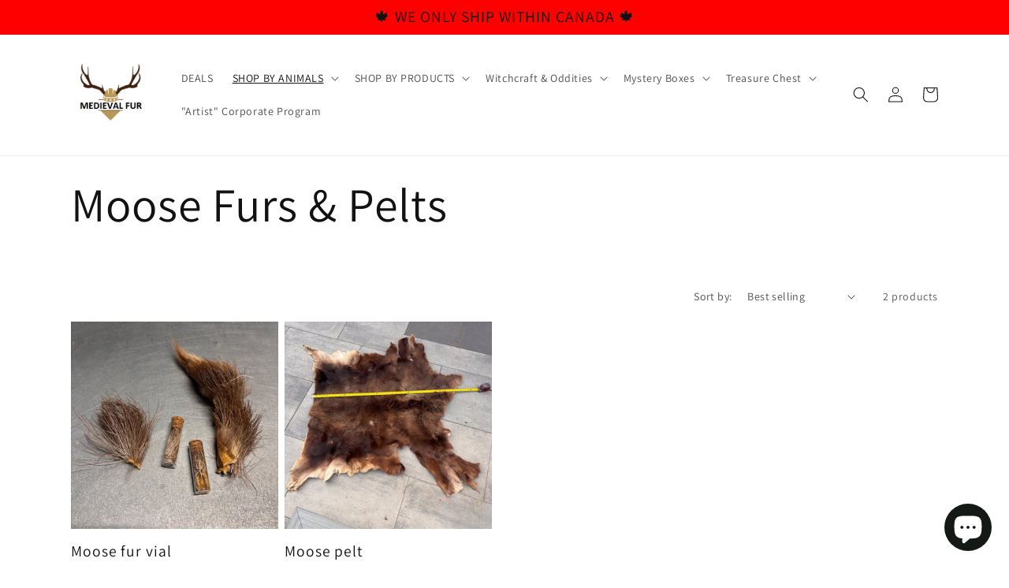

--- FILE ---
content_type: text/html; charset=utf-8
request_url: https://medievalfur.ca/collections/moose-furs-and-pelts-in-canada
body_size: 34659
content:
<!doctype html>
<html class="no-js" lang="en">
  <head>
    <meta charset="utf-8">
    <meta http-equiv="X-UA-Compatible" content="IE=edge">
    <meta name="viewport" content="width=device-width,initial-scale=1">
    <meta name="theme-color" content="">
    <link rel="canonical" href="https://medievalfur.ca/collections/moose-furs-and-pelts-in-canada">
    <link rel="preconnect" href="https://cdn.shopify.com" crossorigin><link rel="icon" type="image/png" href="//medievalfur.ca/cdn/shop/files/MEDIEVAL_FUR_logo.webp?crop=center&height=32&v=1677377649&width=32"><link rel="preconnect" href="https://fonts.shopifycdn.com" crossorigin><title>
      Moose Furs &amp; Pelts from Canada
 &ndash; Medieval Fur</title>

    

    

<meta property="og:site_name" content="Medieval Fur">
<meta property="og:url" content="https://medievalfur.ca/collections/moose-furs-and-pelts-in-canada">
<meta property="og:title" content="Moose Furs &amp; Pelts from Canada">
<meta property="og:type" content="website">
<meta property="og:description" content="Medieval Fur sells legally and ethically trapped and poached animal fur, pelts and skins as well as bones and claws for medieval reenactors and esoteric enthusiasts. The best products &amp; customer service from a Canadian Distributor. Coyote, Wolf, Fox, Bear and many more animal Furs. "><meta property="og:image" content="http://medievalfur.ca/cdn/shop/files/MEDIEVAL_FUR_logo.webp?v=1677377649">
  <meta property="og:image:secure_url" content="https://medievalfur.ca/cdn/shop/files/MEDIEVAL_FUR_logo.webp?v=1677377649">
  <meta property="og:image:width" content="500">
  <meta property="og:image:height" content="488"><meta name="twitter:card" content="summary_large_image">
<meta name="twitter:title" content="Moose Furs &amp; Pelts from Canada">
<meta name="twitter:description" content="Medieval Fur sells legally and ethically trapped and poached animal fur, pelts and skins as well as bones and claws for medieval reenactors and esoteric enthusiasts. The best products &amp; customer service from a Canadian Distributor. Coyote, Wolf, Fox, Bear and many more animal Furs. ">


    <script src="//medievalfur.ca/cdn/shop/t/3/assets/constants.js?v=165488195745554878101677354151" defer="defer"></script>
    <script src="//medievalfur.ca/cdn/shop/t/3/assets/pubsub.js?v=2921868252632587581677354154" defer="defer"></script>
    <script src="//medievalfur.ca/cdn/shop/t/3/assets/global.js?v=85297797553816670871677354152" defer="defer"></script>
    <script>window.performance && window.performance.mark && window.performance.mark('shopify.content_for_header.start');</script><meta id="shopify-digital-wallet" name="shopify-digital-wallet" content="/55175086240/digital_wallets/dialog">
<meta name="shopify-checkout-api-token" content="30caadc3259a2cf1e29acf0c87bd5da0">
<meta id="in-context-paypal-metadata" data-shop-id="55175086240" data-venmo-supported="false" data-environment="production" data-locale="en_US" data-paypal-v4="true" data-currency="CAD">
<link rel="alternate" type="application/atom+xml" title="Feed" href="/collections/moose-furs-and-pelts-in-canada.atom" />
<link rel="alternate" type="application/json+oembed" href="https://medievalfur.ca/collections/moose-furs-and-pelts-in-canada.oembed">
<script async="async" src="/checkouts/internal/preloads.js?locale=en-CA"></script>
<link rel="preconnect" href="https://shop.app" crossorigin="anonymous">
<script async="async" src="https://shop.app/checkouts/internal/preloads.js?locale=en-CA&shop_id=55175086240" crossorigin="anonymous"></script>
<script id="apple-pay-shop-capabilities" type="application/json">{"shopId":55175086240,"countryCode":"CA","currencyCode":"CAD","merchantCapabilities":["supports3DS"],"merchantId":"gid:\/\/shopify\/Shop\/55175086240","merchantName":"Medieval Fur","requiredBillingContactFields":["postalAddress","email","phone"],"requiredShippingContactFields":["postalAddress","email","phone"],"shippingType":"shipping","supportedNetworks":["visa","masterCard","amex","discover","interac","jcb"],"total":{"type":"pending","label":"Medieval Fur","amount":"1.00"},"shopifyPaymentsEnabled":true,"supportsSubscriptions":true}</script>
<script id="shopify-features" type="application/json">{"accessToken":"30caadc3259a2cf1e29acf0c87bd5da0","betas":["rich-media-storefront-analytics"],"domain":"medievalfur.ca","predictiveSearch":true,"shopId":55175086240,"locale":"en"}</script>
<script>var Shopify = Shopify || {};
Shopify.shop = "medievalfur.myshopify.com";
Shopify.locale = "en";
Shopify.currency = {"active":"CAD","rate":"1.0"};
Shopify.country = "CA";
Shopify.theme = {"name":"Dawn","id":131787849888,"schema_name":"Dawn","schema_version":"8.0.0","theme_store_id":887,"role":"main"};
Shopify.theme.handle = "null";
Shopify.theme.style = {"id":null,"handle":null};
Shopify.cdnHost = "medievalfur.ca/cdn";
Shopify.routes = Shopify.routes || {};
Shopify.routes.root = "/";</script>
<script type="module">!function(o){(o.Shopify=o.Shopify||{}).modules=!0}(window);</script>
<script>!function(o){function n(){var o=[];function n(){o.push(Array.prototype.slice.apply(arguments))}return n.q=o,n}var t=o.Shopify=o.Shopify||{};t.loadFeatures=n(),t.autoloadFeatures=n()}(window);</script>
<script>
  window.ShopifyPay = window.ShopifyPay || {};
  window.ShopifyPay.apiHost = "shop.app\/pay";
  window.ShopifyPay.redirectState = null;
</script>
<script id="shop-js-analytics" type="application/json">{"pageType":"collection"}</script>
<script defer="defer" async type="module" src="//medievalfur.ca/cdn/shopifycloud/shop-js/modules/v2/client.init-shop-cart-sync_BN7fPSNr.en.esm.js"></script>
<script defer="defer" async type="module" src="//medievalfur.ca/cdn/shopifycloud/shop-js/modules/v2/chunk.common_Cbph3Kss.esm.js"></script>
<script defer="defer" async type="module" src="//medievalfur.ca/cdn/shopifycloud/shop-js/modules/v2/chunk.modal_DKumMAJ1.esm.js"></script>
<script type="module">
  await import("//medievalfur.ca/cdn/shopifycloud/shop-js/modules/v2/client.init-shop-cart-sync_BN7fPSNr.en.esm.js");
await import("//medievalfur.ca/cdn/shopifycloud/shop-js/modules/v2/chunk.common_Cbph3Kss.esm.js");
await import("//medievalfur.ca/cdn/shopifycloud/shop-js/modules/v2/chunk.modal_DKumMAJ1.esm.js");

  window.Shopify.SignInWithShop?.initShopCartSync?.({"fedCMEnabled":true,"windoidEnabled":true});

</script>
<script>
  window.Shopify = window.Shopify || {};
  if (!window.Shopify.featureAssets) window.Shopify.featureAssets = {};
  window.Shopify.featureAssets['shop-js'] = {"shop-cart-sync":["modules/v2/client.shop-cart-sync_CJVUk8Jm.en.esm.js","modules/v2/chunk.common_Cbph3Kss.esm.js","modules/v2/chunk.modal_DKumMAJ1.esm.js"],"init-fed-cm":["modules/v2/client.init-fed-cm_7Fvt41F4.en.esm.js","modules/v2/chunk.common_Cbph3Kss.esm.js","modules/v2/chunk.modal_DKumMAJ1.esm.js"],"init-shop-email-lookup-coordinator":["modules/v2/client.init-shop-email-lookup-coordinator_Cc088_bR.en.esm.js","modules/v2/chunk.common_Cbph3Kss.esm.js","modules/v2/chunk.modal_DKumMAJ1.esm.js"],"init-windoid":["modules/v2/client.init-windoid_hPopwJRj.en.esm.js","modules/v2/chunk.common_Cbph3Kss.esm.js","modules/v2/chunk.modal_DKumMAJ1.esm.js"],"shop-button":["modules/v2/client.shop-button_B0jaPSNF.en.esm.js","modules/v2/chunk.common_Cbph3Kss.esm.js","modules/v2/chunk.modal_DKumMAJ1.esm.js"],"shop-cash-offers":["modules/v2/client.shop-cash-offers_DPIskqss.en.esm.js","modules/v2/chunk.common_Cbph3Kss.esm.js","modules/v2/chunk.modal_DKumMAJ1.esm.js"],"shop-toast-manager":["modules/v2/client.shop-toast-manager_CK7RT69O.en.esm.js","modules/v2/chunk.common_Cbph3Kss.esm.js","modules/v2/chunk.modal_DKumMAJ1.esm.js"],"init-shop-cart-sync":["modules/v2/client.init-shop-cart-sync_BN7fPSNr.en.esm.js","modules/v2/chunk.common_Cbph3Kss.esm.js","modules/v2/chunk.modal_DKumMAJ1.esm.js"],"init-customer-accounts-sign-up":["modules/v2/client.init-customer-accounts-sign-up_CfPf4CXf.en.esm.js","modules/v2/client.shop-login-button_DeIztwXF.en.esm.js","modules/v2/chunk.common_Cbph3Kss.esm.js","modules/v2/chunk.modal_DKumMAJ1.esm.js"],"pay-button":["modules/v2/client.pay-button_CgIwFSYN.en.esm.js","modules/v2/chunk.common_Cbph3Kss.esm.js","modules/v2/chunk.modal_DKumMAJ1.esm.js"],"init-customer-accounts":["modules/v2/client.init-customer-accounts_DQ3x16JI.en.esm.js","modules/v2/client.shop-login-button_DeIztwXF.en.esm.js","modules/v2/chunk.common_Cbph3Kss.esm.js","modules/v2/chunk.modal_DKumMAJ1.esm.js"],"avatar":["modules/v2/client.avatar_BTnouDA3.en.esm.js"],"init-shop-for-new-customer-accounts":["modules/v2/client.init-shop-for-new-customer-accounts_CsZy_esa.en.esm.js","modules/v2/client.shop-login-button_DeIztwXF.en.esm.js","modules/v2/chunk.common_Cbph3Kss.esm.js","modules/v2/chunk.modal_DKumMAJ1.esm.js"],"shop-follow-button":["modules/v2/client.shop-follow-button_BRMJjgGd.en.esm.js","modules/v2/chunk.common_Cbph3Kss.esm.js","modules/v2/chunk.modal_DKumMAJ1.esm.js"],"checkout-modal":["modules/v2/client.checkout-modal_B9Drz_yf.en.esm.js","modules/v2/chunk.common_Cbph3Kss.esm.js","modules/v2/chunk.modal_DKumMAJ1.esm.js"],"shop-login-button":["modules/v2/client.shop-login-button_DeIztwXF.en.esm.js","modules/v2/chunk.common_Cbph3Kss.esm.js","modules/v2/chunk.modal_DKumMAJ1.esm.js"],"lead-capture":["modules/v2/client.lead-capture_DXYzFM3R.en.esm.js","modules/v2/chunk.common_Cbph3Kss.esm.js","modules/v2/chunk.modal_DKumMAJ1.esm.js"],"shop-login":["modules/v2/client.shop-login_CA5pJqmO.en.esm.js","modules/v2/chunk.common_Cbph3Kss.esm.js","modules/v2/chunk.modal_DKumMAJ1.esm.js"],"payment-terms":["modules/v2/client.payment-terms_BxzfvcZJ.en.esm.js","modules/v2/chunk.common_Cbph3Kss.esm.js","modules/v2/chunk.modal_DKumMAJ1.esm.js"]};
</script>
<script>(function() {
  var isLoaded = false;
  function asyncLoad() {
    if (isLoaded) return;
    isLoaded = true;
    var urls = ["https:\/\/cdn.recovermycart.com\/scripts\/keepcart\/CartJS.min.js?shop=medievalfur.myshopify.com\u0026shop=medievalfur.myshopify.com"];
    for (var i = 0; i < urls.length; i++) {
      var s = document.createElement('script');
      s.type = 'text/javascript';
      s.async = true;
      s.src = urls[i];
      var x = document.getElementsByTagName('script')[0];
      x.parentNode.insertBefore(s, x);
    }
  };
  if(window.attachEvent) {
    window.attachEvent('onload', asyncLoad);
  } else {
    window.addEventListener('load', asyncLoad, false);
  }
})();</script>
<script id="__st">var __st={"a":55175086240,"offset":-28800,"reqid":"9cdb92b7-29e9-48ee-a480-a36d69773bf9-1769990995","pageurl":"medievalfur.ca\/collections\/moose-furs-and-pelts-in-canada","u":"0052c9b97eba","p":"collection","rtyp":"collection","rid":293067948192};</script>
<script>window.ShopifyPaypalV4VisibilityTracking = true;</script>
<script id="captcha-bootstrap">!function(){'use strict';const t='contact',e='account',n='new_comment',o=[[t,t],['blogs',n],['comments',n],[t,'customer']],c=[[e,'customer_login'],[e,'guest_login'],[e,'recover_customer_password'],[e,'create_customer']],r=t=>t.map((([t,e])=>`form[action*='/${t}']:not([data-nocaptcha='true']) input[name='form_type'][value='${e}']`)).join(','),a=t=>()=>t?[...document.querySelectorAll(t)].map((t=>t.form)):[];function s(){const t=[...o],e=r(t);return a(e)}const i='password',u='form_key',d=['recaptcha-v3-token','g-recaptcha-response','h-captcha-response',i],f=()=>{try{return window.sessionStorage}catch{return}},m='__shopify_v',_=t=>t.elements[u];function p(t,e,n=!1){try{const o=window.sessionStorage,c=JSON.parse(o.getItem(e)),{data:r}=function(t){const{data:e,action:n}=t;return t[m]||n?{data:e,action:n}:{data:t,action:n}}(c);for(const[e,n]of Object.entries(r))t.elements[e]&&(t.elements[e].value=n);n&&o.removeItem(e)}catch(o){console.error('form repopulation failed',{error:o})}}const l='form_type',E='cptcha';function T(t){t.dataset[E]=!0}const w=window,h=w.document,L='Shopify',v='ce_forms',y='captcha';let A=!1;((t,e)=>{const n=(g='f06e6c50-85a8-45c8-87d0-21a2b65856fe',I='https://cdn.shopify.com/shopifycloud/storefront-forms-hcaptcha/ce_storefront_forms_captcha_hcaptcha.v1.5.2.iife.js',D={infoText:'Protected by hCaptcha',privacyText:'Privacy',termsText:'Terms'},(t,e,n)=>{const o=w[L][v],c=o.bindForm;if(c)return c(t,g,e,D).then(n);var r;o.q.push([[t,g,e,D],n]),r=I,A||(h.body.append(Object.assign(h.createElement('script'),{id:'captcha-provider',async:!0,src:r})),A=!0)});var g,I,D;w[L]=w[L]||{},w[L][v]=w[L][v]||{},w[L][v].q=[],w[L][y]=w[L][y]||{},w[L][y].protect=function(t,e){n(t,void 0,e),T(t)},Object.freeze(w[L][y]),function(t,e,n,w,h,L){const[v,y,A,g]=function(t,e,n){const i=e?o:[],u=t?c:[],d=[...i,...u],f=r(d),m=r(i),_=r(d.filter((([t,e])=>n.includes(e))));return[a(f),a(m),a(_),s()]}(w,h,L),I=t=>{const e=t.target;return e instanceof HTMLFormElement?e:e&&e.form},D=t=>v().includes(t);t.addEventListener('submit',(t=>{const e=I(t);if(!e)return;const n=D(e)&&!e.dataset.hcaptchaBound&&!e.dataset.recaptchaBound,o=_(e),c=g().includes(e)&&(!o||!o.value);(n||c)&&t.preventDefault(),c&&!n&&(function(t){try{if(!f())return;!function(t){const e=f();if(!e)return;const n=_(t);if(!n)return;const o=n.value;o&&e.removeItem(o)}(t);const e=Array.from(Array(32),(()=>Math.random().toString(36)[2])).join('');!function(t,e){_(t)||t.append(Object.assign(document.createElement('input'),{type:'hidden',name:u})),t.elements[u].value=e}(t,e),function(t,e){const n=f();if(!n)return;const o=[...t.querySelectorAll(`input[type='${i}']`)].map((({name:t})=>t)),c=[...d,...o],r={};for(const[a,s]of new FormData(t).entries())c.includes(a)||(r[a]=s);n.setItem(e,JSON.stringify({[m]:1,action:t.action,data:r}))}(t,e)}catch(e){console.error('failed to persist form',e)}}(e),e.submit())}));const S=(t,e)=>{t&&!t.dataset[E]&&(n(t,e.some((e=>e===t))),T(t))};for(const o of['focusin','change'])t.addEventListener(o,(t=>{const e=I(t);D(e)&&S(e,y())}));const B=e.get('form_key'),M=e.get(l),P=B&&M;t.addEventListener('DOMContentLoaded',(()=>{const t=y();if(P)for(const e of t)e.elements[l].value===M&&p(e,B);[...new Set([...A(),...v().filter((t=>'true'===t.dataset.shopifyCaptcha))])].forEach((e=>S(e,t)))}))}(h,new URLSearchParams(w.location.search),n,t,e,['guest_login'])})(!0,!0)}();</script>
<script integrity="sha256-4kQ18oKyAcykRKYeNunJcIwy7WH5gtpwJnB7kiuLZ1E=" data-source-attribution="shopify.loadfeatures" defer="defer" src="//medievalfur.ca/cdn/shopifycloud/storefront/assets/storefront/load_feature-a0a9edcb.js" crossorigin="anonymous"></script>
<script crossorigin="anonymous" defer="defer" src="//medievalfur.ca/cdn/shopifycloud/storefront/assets/shopify_pay/storefront-65b4c6d7.js?v=20250812"></script>
<script data-source-attribution="shopify.dynamic_checkout.dynamic.init">var Shopify=Shopify||{};Shopify.PaymentButton=Shopify.PaymentButton||{isStorefrontPortableWallets:!0,init:function(){window.Shopify.PaymentButton.init=function(){};var t=document.createElement("script");t.src="https://medievalfur.ca/cdn/shopifycloud/portable-wallets/latest/portable-wallets.en.js",t.type="module",document.head.appendChild(t)}};
</script>
<script data-source-attribution="shopify.dynamic_checkout.buyer_consent">
  function portableWalletsHideBuyerConsent(e){var t=document.getElementById("shopify-buyer-consent"),n=document.getElementById("shopify-subscription-policy-button");t&&n&&(t.classList.add("hidden"),t.setAttribute("aria-hidden","true"),n.removeEventListener("click",e))}function portableWalletsShowBuyerConsent(e){var t=document.getElementById("shopify-buyer-consent"),n=document.getElementById("shopify-subscription-policy-button");t&&n&&(t.classList.remove("hidden"),t.removeAttribute("aria-hidden"),n.addEventListener("click",e))}window.Shopify?.PaymentButton&&(window.Shopify.PaymentButton.hideBuyerConsent=portableWalletsHideBuyerConsent,window.Shopify.PaymentButton.showBuyerConsent=portableWalletsShowBuyerConsent);
</script>
<script data-source-attribution="shopify.dynamic_checkout.cart.bootstrap">document.addEventListener("DOMContentLoaded",(function(){function t(){return document.querySelector("shopify-accelerated-checkout-cart, shopify-accelerated-checkout")}if(t())Shopify.PaymentButton.init();else{new MutationObserver((function(e,n){t()&&(Shopify.PaymentButton.init(),n.disconnect())})).observe(document.body,{childList:!0,subtree:!0})}}));
</script>
<link id="shopify-accelerated-checkout-styles" rel="stylesheet" media="screen" href="https://medievalfur.ca/cdn/shopifycloud/portable-wallets/latest/accelerated-checkout-backwards-compat.css" crossorigin="anonymous">
<style id="shopify-accelerated-checkout-cart">
        #shopify-buyer-consent {
  margin-top: 1em;
  display: inline-block;
  width: 100%;
}

#shopify-buyer-consent.hidden {
  display: none;
}

#shopify-subscription-policy-button {
  background: none;
  border: none;
  padding: 0;
  text-decoration: underline;
  font-size: inherit;
  cursor: pointer;
}

#shopify-subscription-policy-button::before {
  box-shadow: none;
}

      </style>
<script id="sections-script" data-sections="header,footer" defer="defer" src="//medievalfur.ca/cdn/shop/t/3/compiled_assets/scripts.js?v=1297"></script>
<script>window.performance && window.performance.mark && window.performance.mark('shopify.content_for_header.end');</script>


    <style data-shopify>
      @font-face {
  font-family: Assistant;
  font-weight: 400;
  font-style: normal;
  font-display: swap;
  src: url("//medievalfur.ca/cdn/fonts/assistant/assistant_n4.9120912a469cad1cc292572851508ca49d12e768.woff2") format("woff2"),
       url("//medievalfur.ca/cdn/fonts/assistant/assistant_n4.6e9875ce64e0fefcd3f4446b7ec9036b3ddd2985.woff") format("woff");
}

      @font-face {
  font-family: Assistant;
  font-weight: 700;
  font-style: normal;
  font-display: swap;
  src: url("//medievalfur.ca/cdn/fonts/assistant/assistant_n7.bf44452348ec8b8efa3aa3068825305886b1c83c.woff2") format("woff2"),
       url("//medievalfur.ca/cdn/fonts/assistant/assistant_n7.0c887fee83f6b3bda822f1150b912c72da0f7b64.woff") format("woff");
}

      
      
      @font-face {
  font-family: Assistant;
  font-weight: 400;
  font-style: normal;
  font-display: swap;
  src: url("//medievalfur.ca/cdn/fonts/assistant/assistant_n4.9120912a469cad1cc292572851508ca49d12e768.woff2") format("woff2"),
       url("//medievalfur.ca/cdn/fonts/assistant/assistant_n4.6e9875ce64e0fefcd3f4446b7ec9036b3ddd2985.woff") format("woff");
}


      :root {
        --font-body-family: Assistant, sans-serif;
        --font-body-style: normal;
        --font-body-weight: 400;
        --font-body-weight-bold: 700;

        --font-heading-family: Assistant, sans-serif;
        --font-heading-style: normal;
        --font-heading-weight: 400;

        --font-body-scale: 1.0;
        --font-heading-scale: 1.5;

        --color-base-text: 18, 18, 18;
        --color-shadow: 18, 18, 18;
        --color-base-background-1: 255, 255, 255;
        --color-base-background-2: 255, 0, 0;
        --color-base-solid-button-labels: 255, 255, 255;
        --color-base-outline-button-labels: 18, 18, 18;
        --color-base-accent-1: 18, 18, 18;
        --color-base-accent-2: , , ;
        --payment-terms-background-color: #ffffff;

        --gradient-base-background-1: #ffffff;
        --gradient-base-background-2: #ff0000;
        --gradient-base-accent-1: #121212;
        --gradient-base-accent-2: ;

        --media-padding: px;
        --media-border-opacity: 0.05;
        --media-border-width: 1px;
        --media-radius: 0px;
        --media-shadow-opacity: 0.0;
        --media-shadow-horizontal-offset: 0px;
        --media-shadow-vertical-offset: 4px;
        --media-shadow-blur-radius: 5px;
        --media-shadow-visible: 0;

        --page-width: 120rem;
        --page-width-margin: 0rem;

        --product-card-image-padding: 0.0rem;
        --product-card-corner-radius: 0.0rem;
        --product-card-text-alignment: left;
        --product-card-border-width: 0.0rem;
        --product-card-border-opacity: 0.1;
        --product-card-shadow-opacity: 0.0;
        --product-card-shadow-visible: 0;
        --product-card-shadow-horizontal-offset: 0.0rem;
        --product-card-shadow-vertical-offset: 0.4rem;
        --product-card-shadow-blur-radius: 0.5rem;

        --collection-card-image-padding: 0.0rem;
        --collection-card-corner-radius: 0.0rem;
        --collection-card-text-alignment: left;
        --collection-card-border-width: 0.0rem;
        --collection-card-border-opacity: 0.1;
        --collection-card-shadow-opacity: 0.0;
        --collection-card-shadow-visible: 0;
        --collection-card-shadow-horizontal-offset: 0.0rem;
        --collection-card-shadow-vertical-offset: 0.4rem;
        --collection-card-shadow-blur-radius: 0.5rem;

        --blog-card-image-padding: 0.0rem;
        --blog-card-corner-radius: 0.0rem;
        --blog-card-text-alignment: left;
        --blog-card-border-width: 0.0rem;
        --blog-card-border-opacity: 0.1;
        --blog-card-shadow-opacity: 0.0;
        --blog-card-shadow-visible: 0;
        --blog-card-shadow-horizontal-offset: 0.0rem;
        --blog-card-shadow-vertical-offset: 0.4rem;
        --blog-card-shadow-blur-radius: 0.5rem;

        --badge-corner-radius: 4.0rem;

        --popup-border-width: 1px;
        --popup-border-opacity: 0.1;
        --popup-corner-radius: 0px;
        --popup-shadow-opacity: 0.0;
        --popup-shadow-horizontal-offset: 0px;
        --popup-shadow-vertical-offset: 4px;
        --popup-shadow-blur-radius: 5px;

        --drawer-border-width: 1px;
        --drawer-border-opacity: 0.1;
        --drawer-shadow-opacity: 0.0;
        --drawer-shadow-horizontal-offset: 0px;
        --drawer-shadow-vertical-offset: 4px;
        --drawer-shadow-blur-radius: 5px;

        --spacing-sections-desktop: 0px;
        --spacing-sections-mobile: 0px;

        --grid-desktop-vertical-spacing: 8px;
        --grid-desktop-horizontal-spacing: 8px;
        --grid-mobile-vertical-spacing: 4px;
        --grid-mobile-horizontal-spacing: 4px;

        --text-boxes-border-opacity: 0.1;
        --text-boxes-border-width: 0px;
        --text-boxes-radius: 0px;
        --text-boxes-shadow-opacity: 0.0;
        --text-boxes-shadow-visible: 0;
        --text-boxes-shadow-horizontal-offset: 0px;
        --text-boxes-shadow-vertical-offset: 4px;
        --text-boxes-shadow-blur-radius: 5px;

        --buttons-radius: 0px;
        --buttons-radius-outset: 0px;
        --buttons-border-width: 1px;
        --buttons-border-opacity: 1.0;
        --buttons-shadow-opacity: 0.0;
        --buttons-shadow-visible: 0;
        --buttons-shadow-horizontal-offset: 0px;
        --buttons-shadow-vertical-offset: 4px;
        --buttons-shadow-blur-radius: 5px;
        --buttons-border-offset: 0px;

        --inputs-radius: 0px;
        --inputs-border-width: 1px;
        --inputs-border-opacity: 0.55;
        --inputs-shadow-opacity: 0.0;
        --inputs-shadow-horizontal-offset: 0px;
        --inputs-margin-offset: 0px;
        --inputs-shadow-vertical-offset: 4px;
        --inputs-shadow-blur-radius: 5px;
        --inputs-radius-outset: 0px;

        --variant-pills-radius: 40px;
        --variant-pills-border-width: 1px;
        --variant-pills-border-opacity: 0.55;
        --variant-pills-shadow-opacity: 0.0;
        --variant-pills-shadow-horizontal-offset: 0px;
        --variant-pills-shadow-vertical-offset: 4px;
        --variant-pills-shadow-blur-radius: 5px;
      }

      *,
      *::before,
      *::after {
        box-sizing: inherit;
      }

      html {
        box-sizing: border-box;
        font-size: calc(var(--font-body-scale) * 62.5%);
        height: 100%;
      }

      body {
        display: grid;
        grid-template-rows: auto auto 1fr auto;
        grid-template-columns: 100%;
        min-height: 100%;
        margin: 0;
        font-size: 1.5rem;
        letter-spacing: 0.06rem;
        line-height: calc(1 + 0.8 / var(--font-body-scale));
        font-family: var(--font-body-family);
        font-style: var(--font-body-style);
        font-weight: var(--font-body-weight);
      }

      @media screen and (min-width: 750px) {
        body {
          font-size: 1.6rem;
        }
      }
    </style>

    <link href="//medievalfur.ca/cdn/shop/t/3/assets/base.css?v=831047894957930821765341897" rel="stylesheet" type="text/css" media="all" />
<link rel="preload" as="font" href="//medievalfur.ca/cdn/fonts/assistant/assistant_n4.9120912a469cad1cc292572851508ca49d12e768.woff2" type="font/woff2" crossorigin><link rel="preload" as="font" href="//medievalfur.ca/cdn/fonts/assistant/assistant_n4.9120912a469cad1cc292572851508ca49d12e768.woff2" type="font/woff2" crossorigin><link rel="stylesheet" href="//medievalfur.ca/cdn/shop/t/3/assets/component-predictive-search.css?v=85913294783299393391677354152" media="print" onload="this.media='all'"><script>document.documentElement.className = document.documentElement.className.replace('no-js', 'js');
    if (Shopify.designMode) {
      document.documentElement.classList.add('shopify-design-mode');
    }
    </script>
  <script src="https://cdn.shopify.com/extensions/e8878072-2f6b-4e89-8082-94b04320908d/inbox-1254/assets/inbox-chat-loader.js" type="text/javascript" defer="defer"></script>
<link href="https://monorail-edge.shopifysvc.com" rel="dns-prefetch">
<script>(function(){if ("sendBeacon" in navigator && "performance" in window) {try {var session_token_from_headers = performance.getEntriesByType('navigation')[0].serverTiming.find(x => x.name == '_s').description;} catch {var session_token_from_headers = undefined;}var session_cookie_matches = document.cookie.match(/_shopify_s=([^;]*)/);var session_token_from_cookie = session_cookie_matches && session_cookie_matches.length === 2 ? session_cookie_matches[1] : "";var session_token = session_token_from_headers || session_token_from_cookie || "";function handle_abandonment_event(e) {var entries = performance.getEntries().filter(function(entry) {return /monorail-edge.shopifysvc.com/.test(entry.name);});if (!window.abandonment_tracked && entries.length === 0) {window.abandonment_tracked = true;var currentMs = Date.now();var navigation_start = performance.timing.navigationStart;var payload = {shop_id: 55175086240,url: window.location.href,navigation_start,duration: currentMs - navigation_start,session_token,page_type: "collection"};window.navigator.sendBeacon("https://monorail-edge.shopifysvc.com/v1/produce", JSON.stringify({schema_id: "online_store_buyer_site_abandonment/1.1",payload: payload,metadata: {event_created_at_ms: currentMs,event_sent_at_ms: currentMs}}));}}window.addEventListener('pagehide', handle_abandonment_event);}}());</script>
<script id="web-pixels-manager-setup">(function e(e,d,r,n,o){if(void 0===o&&(o={}),!Boolean(null===(a=null===(i=window.Shopify)||void 0===i?void 0:i.analytics)||void 0===a?void 0:a.replayQueue)){var i,a;window.Shopify=window.Shopify||{};var t=window.Shopify;t.analytics=t.analytics||{};var s=t.analytics;s.replayQueue=[],s.publish=function(e,d,r){return s.replayQueue.push([e,d,r]),!0};try{self.performance.mark("wpm:start")}catch(e){}var l=function(){var e={modern:/Edge?\/(1{2}[4-9]|1[2-9]\d|[2-9]\d{2}|\d{4,})\.\d+(\.\d+|)|Firefox\/(1{2}[4-9]|1[2-9]\d|[2-9]\d{2}|\d{4,})\.\d+(\.\d+|)|Chrom(ium|e)\/(9{2}|\d{3,})\.\d+(\.\d+|)|(Maci|X1{2}).+ Version\/(15\.\d+|(1[6-9]|[2-9]\d|\d{3,})\.\d+)([,.]\d+|)( \(\w+\)|)( Mobile\/\w+|) Safari\/|Chrome.+OPR\/(9{2}|\d{3,})\.\d+\.\d+|(CPU[ +]OS|iPhone[ +]OS|CPU[ +]iPhone|CPU IPhone OS|CPU iPad OS)[ +]+(15[._]\d+|(1[6-9]|[2-9]\d|\d{3,})[._]\d+)([._]\d+|)|Android:?[ /-](13[3-9]|1[4-9]\d|[2-9]\d{2}|\d{4,})(\.\d+|)(\.\d+|)|Android.+Firefox\/(13[5-9]|1[4-9]\d|[2-9]\d{2}|\d{4,})\.\d+(\.\d+|)|Android.+Chrom(ium|e)\/(13[3-9]|1[4-9]\d|[2-9]\d{2}|\d{4,})\.\d+(\.\d+|)|SamsungBrowser\/([2-9]\d|\d{3,})\.\d+/,legacy:/Edge?\/(1[6-9]|[2-9]\d|\d{3,})\.\d+(\.\d+|)|Firefox\/(5[4-9]|[6-9]\d|\d{3,})\.\d+(\.\d+|)|Chrom(ium|e)\/(5[1-9]|[6-9]\d|\d{3,})\.\d+(\.\d+|)([\d.]+$|.*Safari\/(?![\d.]+ Edge\/[\d.]+$))|(Maci|X1{2}).+ Version\/(10\.\d+|(1[1-9]|[2-9]\d|\d{3,})\.\d+)([,.]\d+|)( \(\w+\)|)( Mobile\/\w+|) Safari\/|Chrome.+OPR\/(3[89]|[4-9]\d|\d{3,})\.\d+\.\d+|(CPU[ +]OS|iPhone[ +]OS|CPU[ +]iPhone|CPU IPhone OS|CPU iPad OS)[ +]+(10[._]\d+|(1[1-9]|[2-9]\d|\d{3,})[._]\d+)([._]\d+|)|Android:?[ /-](13[3-9]|1[4-9]\d|[2-9]\d{2}|\d{4,})(\.\d+|)(\.\d+|)|Mobile Safari.+OPR\/([89]\d|\d{3,})\.\d+\.\d+|Android.+Firefox\/(13[5-9]|1[4-9]\d|[2-9]\d{2}|\d{4,})\.\d+(\.\d+|)|Android.+Chrom(ium|e)\/(13[3-9]|1[4-9]\d|[2-9]\d{2}|\d{4,})\.\d+(\.\d+|)|Android.+(UC? ?Browser|UCWEB|U3)[ /]?(15\.([5-9]|\d{2,})|(1[6-9]|[2-9]\d|\d{3,})\.\d+)\.\d+|SamsungBrowser\/(5\.\d+|([6-9]|\d{2,})\.\d+)|Android.+MQ{2}Browser\/(14(\.(9|\d{2,})|)|(1[5-9]|[2-9]\d|\d{3,})(\.\d+|))(\.\d+|)|K[Aa][Ii]OS\/(3\.\d+|([4-9]|\d{2,})\.\d+)(\.\d+|)/},d=e.modern,r=e.legacy,n=navigator.userAgent;return n.match(d)?"modern":n.match(r)?"legacy":"unknown"}(),u="modern"===l?"modern":"legacy",c=(null!=n?n:{modern:"",legacy:""})[u],f=function(e){return[e.baseUrl,"/wpm","/b",e.hashVersion,"modern"===e.buildTarget?"m":"l",".js"].join("")}({baseUrl:d,hashVersion:r,buildTarget:u}),m=function(e){var d=e.version,r=e.bundleTarget,n=e.surface,o=e.pageUrl,i=e.monorailEndpoint;return{emit:function(e){var a=e.status,t=e.errorMsg,s=(new Date).getTime(),l=JSON.stringify({metadata:{event_sent_at_ms:s},events:[{schema_id:"web_pixels_manager_load/3.1",payload:{version:d,bundle_target:r,page_url:o,status:a,surface:n,error_msg:t},metadata:{event_created_at_ms:s}}]});if(!i)return console&&console.warn&&console.warn("[Web Pixels Manager] No Monorail endpoint provided, skipping logging."),!1;try{return self.navigator.sendBeacon.bind(self.navigator)(i,l)}catch(e){}var u=new XMLHttpRequest;try{return u.open("POST",i,!0),u.setRequestHeader("Content-Type","text/plain"),u.send(l),!0}catch(e){return console&&console.warn&&console.warn("[Web Pixels Manager] Got an unhandled error while logging to Monorail."),!1}}}}({version:r,bundleTarget:l,surface:e.surface,pageUrl:self.location.href,monorailEndpoint:e.monorailEndpoint});try{o.browserTarget=l,function(e){var d=e.src,r=e.async,n=void 0===r||r,o=e.onload,i=e.onerror,a=e.sri,t=e.scriptDataAttributes,s=void 0===t?{}:t,l=document.createElement("script"),u=document.querySelector("head"),c=document.querySelector("body");if(l.async=n,l.src=d,a&&(l.integrity=a,l.crossOrigin="anonymous"),s)for(var f in s)if(Object.prototype.hasOwnProperty.call(s,f))try{l.dataset[f]=s[f]}catch(e){}if(o&&l.addEventListener("load",o),i&&l.addEventListener("error",i),u)u.appendChild(l);else{if(!c)throw new Error("Did not find a head or body element to append the script");c.appendChild(l)}}({src:f,async:!0,onload:function(){if(!function(){var e,d;return Boolean(null===(d=null===(e=window.Shopify)||void 0===e?void 0:e.analytics)||void 0===d?void 0:d.initialized)}()){var d=window.webPixelsManager.init(e)||void 0;if(d){var r=window.Shopify.analytics;r.replayQueue.forEach((function(e){var r=e[0],n=e[1],o=e[2];d.publishCustomEvent(r,n,o)})),r.replayQueue=[],r.publish=d.publishCustomEvent,r.visitor=d.visitor,r.initialized=!0}}},onerror:function(){return m.emit({status:"failed",errorMsg:"".concat(f," has failed to load")})},sri:function(e){var d=/^sha384-[A-Za-z0-9+/=]+$/;return"string"==typeof e&&d.test(e)}(c)?c:"",scriptDataAttributes:o}),m.emit({status:"loading"})}catch(e){m.emit({status:"failed",errorMsg:(null==e?void 0:e.message)||"Unknown error"})}}})({shopId: 55175086240,storefrontBaseUrl: "https://medievalfur.ca",extensionsBaseUrl: "https://extensions.shopifycdn.com/cdn/shopifycloud/web-pixels-manager",monorailEndpoint: "https://monorail-edge.shopifysvc.com/unstable/produce_batch",surface: "storefront-renderer",enabledBetaFlags: ["2dca8a86"],webPixelsConfigList: [{"id":"shopify-app-pixel","configuration":"{}","eventPayloadVersion":"v1","runtimeContext":"STRICT","scriptVersion":"0450","apiClientId":"shopify-pixel","type":"APP","privacyPurposes":["ANALYTICS","MARKETING"]},{"id":"shopify-custom-pixel","eventPayloadVersion":"v1","runtimeContext":"LAX","scriptVersion":"0450","apiClientId":"shopify-pixel","type":"CUSTOM","privacyPurposes":["ANALYTICS","MARKETING"]}],isMerchantRequest: false,initData: {"shop":{"name":"Medieval Fur","paymentSettings":{"currencyCode":"CAD"},"myshopifyDomain":"medievalfur.myshopify.com","countryCode":"CA","storefrontUrl":"https:\/\/medievalfur.ca"},"customer":null,"cart":null,"checkout":null,"productVariants":[],"purchasingCompany":null},},"https://medievalfur.ca/cdn","1d2a099fw23dfb22ep557258f5m7a2edbae",{"modern":"","legacy":""},{"shopId":"55175086240","storefrontBaseUrl":"https:\/\/medievalfur.ca","extensionBaseUrl":"https:\/\/extensions.shopifycdn.com\/cdn\/shopifycloud\/web-pixels-manager","surface":"storefront-renderer","enabledBetaFlags":"[\"2dca8a86\"]","isMerchantRequest":"false","hashVersion":"1d2a099fw23dfb22ep557258f5m7a2edbae","publish":"custom","events":"[[\"page_viewed\",{}],[\"collection_viewed\",{\"collection\":{\"id\":\"293067948192\",\"title\":\"Moose Furs \u0026 Pelts\",\"productVariants\":[{\"price\":{\"amount\":8.5,\"currencyCode\":\"CAD\"},\"product\":{\"title\":\"Moose fur vial\",\"vendor\":\"Medieval Fur\",\"id\":\"15244961218720\",\"untranslatedTitle\":\"Moose fur vial\",\"url\":\"\/products\/moose-fur-vial\",\"type\":\"Fur\"},\"id\":\"53073507975328\",\"image\":{\"src\":\"\/\/medievalfur.ca\/cdn\/shop\/files\/IMG_7812.jpg?v=1764693216\"},\"sku\":null,\"title\":\"Default Title\",\"untranslatedTitle\":\"Default Title\"},{\"price\":{\"amount\":550.0,\"currencyCode\":\"CAD\"},\"product\":{\"title\":\"Moose pelt\",\"vendor\":\"Medieval Fur\",\"id\":\"15235372155040\",\"untranslatedTitle\":\"Moose pelt\",\"url\":\"\/products\/moose-pelt\",\"type\":\"Moose\"},\"id\":\"53041242243232\",\"image\":{\"src\":\"\/\/medievalfur.ca\/cdn\/shop\/files\/moosepelt50x50.jpg?v=1763500960\"},\"sku\":null,\"title\":\"Default Title\",\"untranslatedTitle\":\"Default Title\"}]}}]]"});</script><script>
  window.ShopifyAnalytics = window.ShopifyAnalytics || {};
  window.ShopifyAnalytics.meta = window.ShopifyAnalytics.meta || {};
  window.ShopifyAnalytics.meta.currency = 'CAD';
  var meta = {"products":[{"id":15244961218720,"gid":"gid:\/\/shopify\/Product\/15244961218720","vendor":"Medieval Fur","type":"Fur","handle":"moose-fur-vial","variants":[{"id":53073507975328,"price":850,"name":"Moose fur vial","public_title":null,"sku":null}],"remote":false},{"id":15235372155040,"gid":"gid:\/\/shopify\/Product\/15235372155040","vendor":"Medieval Fur","type":"Moose","handle":"moose-pelt","variants":[{"id":53041242243232,"price":55000,"name":"Moose pelt","public_title":null,"sku":null}],"remote":false}],"page":{"pageType":"collection","resourceType":"collection","resourceId":293067948192,"requestId":"9cdb92b7-29e9-48ee-a480-a36d69773bf9-1769990995"}};
  for (var attr in meta) {
    window.ShopifyAnalytics.meta[attr] = meta[attr];
  }
</script>
<script class="analytics">
  (function () {
    var customDocumentWrite = function(content) {
      var jquery = null;

      if (window.jQuery) {
        jquery = window.jQuery;
      } else if (window.Checkout && window.Checkout.$) {
        jquery = window.Checkout.$;
      }

      if (jquery) {
        jquery('body').append(content);
      }
    };

    var hasLoggedConversion = function(token) {
      if (token) {
        return document.cookie.indexOf('loggedConversion=' + token) !== -1;
      }
      return false;
    }

    var setCookieIfConversion = function(token) {
      if (token) {
        var twoMonthsFromNow = new Date(Date.now());
        twoMonthsFromNow.setMonth(twoMonthsFromNow.getMonth() + 2);

        document.cookie = 'loggedConversion=' + token + '; expires=' + twoMonthsFromNow;
      }
    }

    var trekkie = window.ShopifyAnalytics.lib = window.trekkie = window.trekkie || [];
    if (trekkie.integrations) {
      return;
    }
    trekkie.methods = [
      'identify',
      'page',
      'ready',
      'track',
      'trackForm',
      'trackLink'
    ];
    trekkie.factory = function(method) {
      return function() {
        var args = Array.prototype.slice.call(arguments);
        args.unshift(method);
        trekkie.push(args);
        return trekkie;
      };
    };
    for (var i = 0; i < trekkie.methods.length; i++) {
      var key = trekkie.methods[i];
      trekkie[key] = trekkie.factory(key);
    }
    trekkie.load = function(config) {
      trekkie.config = config || {};
      trekkie.config.initialDocumentCookie = document.cookie;
      var first = document.getElementsByTagName('script')[0];
      var script = document.createElement('script');
      script.type = 'text/javascript';
      script.onerror = function(e) {
        var scriptFallback = document.createElement('script');
        scriptFallback.type = 'text/javascript';
        scriptFallback.onerror = function(error) {
                var Monorail = {
      produce: function produce(monorailDomain, schemaId, payload) {
        var currentMs = new Date().getTime();
        var event = {
          schema_id: schemaId,
          payload: payload,
          metadata: {
            event_created_at_ms: currentMs,
            event_sent_at_ms: currentMs
          }
        };
        return Monorail.sendRequest("https://" + monorailDomain + "/v1/produce", JSON.stringify(event));
      },
      sendRequest: function sendRequest(endpointUrl, payload) {
        // Try the sendBeacon API
        if (window && window.navigator && typeof window.navigator.sendBeacon === 'function' && typeof window.Blob === 'function' && !Monorail.isIos12()) {
          var blobData = new window.Blob([payload], {
            type: 'text/plain'
          });

          if (window.navigator.sendBeacon(endpointUrl, blobData)) {
            return true;
          } // sendBeacon was not successful

        } // XHR beacon

        var xhr = new XMLHttpRequest();

        try {
          xhr.open('POST', endpointUrl);
          xhr.setRequestHeader('Content-Type', 'text/plain');
          xhr.send(payload);
        } catch (e) {
          console.log(e);
        }

        return false;
      },
      isIos12: function isIos12() {
        return window.navigator.userAgent.lastIndexOf('iPhone; CPU iPhone OS 12_') !== -1 || window.navigator.userAgent.lastIndexOf('iPad; CPU OS 12_') !== -1;
      }
    };
    Monorail.produce('monorail-edge.shopifysvc.com',
      'trekkie_storefront_load_errors/1.1',
      {shop_id: 55175086240,
      theme_id: 131787849888,
      app_name: "storefront",
      context_url: window.location.href,
      source_url: "//medievalfur.ca/cdn/s/trekkie.storefront.c59ea00e0474b293ae6629561379568a2d7c4bba.min.js"});

        };
        scriptFallback.async = true;
        scriptFallback.src = '//medievalfur.ca/cdn/s/trekkie.storefront.c59ea00e0474b293ae6629561379568a2d7c4bba.min.js';
        first.parentNode.insertBefore(scriptFallback, first);
      };
      script.async = true;
      script.src = '//medievalfur.ca/cdn/s/trekkie.storefront.c59ea00e0474b293ae6629561379568a2d7c4bba.min.js';
      first.parentNode.insertBefore(script, first);
    };
    trekkie.load(
      {"Trekkie":{"appName":"storefront","development":false,"defaultAttributes":{"shopId":55175086240,"isMerchantRequest":null,"themeId":131787849888,"themeCityHash":"10866645128826804605","contentLanguage":"en","currency":"CAD","eventMetadataId":"274788c5-3b4c-44e9-a05d-50749422ad79"},"isServerSideCookieWritingEnabled":true,"monorailRegion":"shop_domain","enabledBetaFlags":["65f19447","b5387b81"]},"Session Attribution":{},"S2S":{"facebookCapiEnabled":false,"source":"trekkie-storefront-renderer","apiClientId":580111}}
    );

    var loaded = false;
    trekkie.ready(function() {
      if (loaded) return;
      loaded = true;

      window.ShopifyAnalytics.lib = window.trekkie;

      var originalDocumentWrite = document.write;
      document.write = customDocumentWrite;
      try { window.ShopifyAnalytics.merchantGoogleAnalytics.call(this); } catch(error) {};
      document.write = originalDocumentWrite;

      window.ShopifyAnalytics.lib.page(null,{"pageType":"collection","resourceType":"collection","resourceId":293067948192,"requestId":"9cdb92b7-29e9-48ee-a480-a36d69773bf9-1769990995","shopifyEmitted":true});

      var match = window.location.pathname.match(/checkouts\/(.+)\/(thank_you|post_purchase)/)
      var token = match? match[1]: undefined;
      if (!hasLoggedConversion(token)) {
        setCookieIfConversion(token);
        window.ShopifyAnalytics.lib.track("Viewed Product Category",{"currency":"CAD","category":"Collection: moose-furs-and-pelts-in-canada","collectionName":"moose-furs-and-pelts-in-canada","collectionId":293067948192,"nonInteraction":true},undefined,undefined,{"shopifyEmitted":true});
      }
    });


        var eventsListenerScript = document.createElement('script');
        eventsListenerScript.async = true;
        eventsListenerScript.src = "//medievalfur.ca/cdn/shopifycloud/storefront/assets/shop_events_listener-3da45d37.js";
        document.getElementsByTagName('head')[0].appendChild(eventsListenerScript);

})();</script>
<script
  defer
  src="https://medievalfur.ca/cdn/shopifycloud/perf-kit/shopify-perf-kit-3.1.0.min.js"
  data-application="storefront-renderer"
  data-shop-id="55175086240"
  data-render-region="gcp-us-central1"
  data-page-type="collection"
  data-theme-instance-id="131787849888"
  data-theme-name="Dawn"
  data-theme-version="8.0.0"
  data-monorail-region="shop_domain"
  data-resource-timing-sampling-rate="10"
  data-shs="true"
  data-shs-beacon="true"
  data-shs-export-with-fetch="true"
  data-shs-logs-sample-rate="1"
  data-shs-beacon-endpoint="https://medievalfur.ca/api/collect"
></script>
</head>

  <body class="gradient">
    <a class="skip-to-content-link button visually-hidden" href="#MainContent">
      Skip to content
    </a><!-- BEGIN sections: header-group -->
<div id="shopify-section-sections--15975812038816__announcement-bar" class="shopify-section shopify-section-group-header-group announcement-bar-section"><div class="announcement-bar color-background-2 gradient" role="region" aria-label="Announcement" ><div class="page-width">
                <p class="announcement-bar__message center h5">
                  <span>🍁 WE ONLY SHIP WITHIN CANADA 🍁</span></p>
              </div></div>
</div><div id="shopify-section-sections--15975812038816__header" class="shopify-section shopify-section-group-header-group section-header"><link rel="stylesheet" href="//medievalfur.ca/cdn/shop/t/3/assets/component-list-menu.css?v=151968516119678728991677354152" media="print" onload="this.media='all'">
<link rel="stylesheet" href="//medievalfur.ca/cdn/shop/t/3/assets/component-search.css?v=184225813856820874251677354151" media="print" onload="this.media='all'">
<link rel="stylesheet" href="//medievalfur.ca/cdn/shop/t/3/assets/component-menu-drawer.css?v=182311192829367774911677354151" media="print" onload="this.media='all'">
<link rel="stylesheet" href="//medievalfur.ca/cdn/shop/t/3/assets/component-cart-notification.css?v=137625604348931474661677354151" media="print" onload="this.media='all'">
<link rel="stylesheet" href="//medievalfur.ca/cdn/shop/t/3/assets/component-cart-items.css?v=23917223812499722491677354154" media="print" onload="this.media='all'"><link rel="stylesheet" href="//medievalfur.ca/cdn/shop/t/3/assets/component-price.css?v=65402837579211014041677354151" media="print" onload="this.media='all'">
  <link rel="stylesheet" href="//medievalfur.ca/cdn/shop/t/3/assets/component-loading-overlay.css?v=167310470843593579841677354154" media="print" onload="this.media='all'"><link rel="stylesheet" href="//medievalfur.ca/cdn/shop/t/3/assets/component-mega-menu.css?v=106454108107686398031677354154" media="print" onload="this.media='all'">
  <noscript><link href="//medievalfur.ca/cdn/shop/t/3/assets/component-mega-menu.css?v=106454108107686398031677354154" rel="stylesheet" type="text/css" media="all" /></noscript><noscript><link href="//medievalfur.ca/cdn/shop/t/3/assets/component-list-menu.css?v=151968516119678728991677354152" rel="stylesheet" type="text/css" media="all" /></noscript>
<noscript><link href="//medievalfur.ca/cdn/shop/t/3/assets/component-search.css?v=184225813856820874251677354151" rel="stylesheet" type="text/css" media="all" /></noscript>
<noscript><link href="//medievalfur.ca/cdn/shop/t/3/assets/component-menu-drawer.css?v=182311192829367774911677354151" rel="stylesheet" type="text/css" media="all" /></noscript>
<noscript><link href="//medievalfur.ca/cdn/shop/t/3/assets/component-cart-notification.css?v=137625604348931474661677354151" rel="stylesheet" type="text/css" media="all" /></noscript>
<noscript><link href="//medievalfur.ca/cdn/shop/t/3/assets/component-cart-items.css?v=23917223812499722491677354154" rel="stylesheet" type="text/css" media="all" /></noscript>

<style>
  header-drawer {
    justify-self: start;
    margin-left: -1.2rem;
  }

  .header__heading-logo {
    max-width: 100px;
  }.scrolled-past-header .header__heading-logo {
      width: 75%;
    }@media screen and (min-width: 990px) {
    header-drawer {
      display: none;
    }
  }

  .menu-drawer-container {
    display: flex;
  }

  .list-menu {
    list-style: none;
    padding: 0;
    margin: 0;
  }

  .list-menu--inline {
    display: inline-flex;
    flex-wrap: wrap;
  }

  summary.list-menu__item {
    padding-right: 2.7rem;
  }

  .list-menu__item {
    display: flex;
    align-items: center;
    line-height: calc(1 + 0.3 / var(--font-body-scale));
  }

  .list-menu__item--link {
    text-decoration: none;
    padding-bottom: 1rem;
    padding-top: 1rem;
    line-height: calc(1 + 0.8 / var(--font-body-scale));
  }

  @media screen and (min-width: 750px) {
    .list-menu__item--link {
      padding-bottom: 0.5rem;
      padding-top: 0.5rem;
    }
  }
</style><style data-shopify>.header {
    padding-top: 10px;
    padding-bottom: 10px;
  }

  .section-header {
    position: sticky; /* This is for fixing a Safari z-index issue. PR #2147 */
    margin-bottom: 0px;
  }

  @media screen and (min-width: 750px) {
    .section-header {
      margin-bottom: 0px;
    }
  }

  @media screen and (min-width: 990px) {
    .header {
      padding-top: 20px;
      padding-bottom: 20px;
    }
  }</style><script src="//medievalfur.ca/cdn/shop/t/3/assets/details-disclosure.js?v=153497636716254413831677354153" defer="defer"></script>
<script src="//medievalfur.ca/cdn/shop/t/3/assets/details-modal.js?v=4511761896672669691677354153" defer="defer"></script>
<script src="//medievalfur.ca/cdn/shop/t/3/assets/cart-notification.js?v=160453272920806432391677354151" defer="defer"></script>
<script src="//medievalfur.ca/cdn/shop/t/3/assets/search-form.js?v=113639710312857635801677354152" defer="defer"></script><svg xmlns="http://www.w3.org/2000/svg" class="hidden">
  <symbol id="icon-search" viewbox="0 0 18 19" fill="none">
    <path fill-rule="evenodd" clip-rule="evenodd" d="M11.03 11.68A5.784 5.784 0 112.85 3.5a5.784 5.784 0 018.18 8.18zm.26 1.12a6.78 6.78 0 11.72-.7l5.4 5.4a.5.5 0 11-.71.7l-5.41-5.4z" fill="currentColor"/>
  </symbol>

  <symbol id="icon-reset" class="icon icon-close"  fill="none" viewBox="0 0 18 18" stroke="currentColor">
    <circle r="8.5" cy="9" cx="9" stroke-opacity="0.2"/>
    <path d="M6.82972 6.82915L1.17193 1.17097" stroke-linecap="round" stroke-linejoin="round" transform="translate(5 5)"/>
    <path d="M1.22896 6.88502L6.77288 1.11523" stroke-linecap="round" stroke-linejoin="round" transform="translate(5 5)"/>
  </symbol>

  <symbol id="icon-close" class="icon icon-close" fill="none" viewBox="0 0 18 17">
    <path d="M.865 15.978a.5.5 0 00.707.707l7.433-7.431 7.579 7.282a.501.501 0 00.846-.37.5.5 0 00-.153-.351L9.712 8.546l7.417-7.416a.5.5 0 10-.707-.708L8.991 7.853 1.413.573a.5.5 0 10-.693.72l7.563 7.268-7.418 7.417z" fill="currentColor">
  </symbol>
</svg>
<sticky-header data-sticky-type="reduce-logo-size" class="header-wrapper color-background-1 gradient header-wrapper--border-bottom">
  <header class="header header--middle-left header--mobile-center page-width header--has-menu"><header-drawer data-breakpoint="tablet">
        <details id="Details-menu-drawer-container" class="menu-drawer-container">
          <summary class="header__icon header__icon--menu header__icon--summary link focus-inset" aria-label="Menu">
            <span>
              <svg
  xmlns="http://www.w3.org/2000/svg"
  aria-hidden="true"
  focusable="false"
  class="icon icon-hamburger"
  fill="none"
  viewBox="0 0 18 16"
>
  <path d="M1 .5a.5.5 0 100 1h15.71a.5.5 0 000-1H1zM.5 8a.5.5 0 01.5-.5h15.71a.5.5 0 010 1H1A.5.5 0 01.5 8zm0 7a.5.5 0 01.5-.5h15.71a.5.5 0 010 1H1a.5.5 0 01-.5-.5z" fill="currentColor">
</svg>

              <svg
  xmlns="http://www.w3.org/2000/svg"
  aria-hidden="true"
  focusable="false"
  class="icon icon-close"
  fill="none"
  viewBox="0 0 18 17"
>
  <path d="M.865 15.978a.5.5 0 00.707.707l7.433-7.431 7.579 7.282a.501.501 0 00.846-.37.5.5 0 00-.153-.351L9.712 8.546l7.417-7.416a.5.5 0 10-.707-.708L8.991 7.853 1.413.573a.5.5 0 10-.693.72l7.563 7.268-7.418 7.417z" fill="currentColor">
</svg>

            </span>
          </summary>
          <div id="menu-drawer" class="gradient menu-drawer motion-reduce" tabindex="-1">
            <div class="menu-drawer__inner-container">
              <div class="menu-drawer__navigation-container">
                <nav class="menu-drawer__navigation">
                  <ul class="menu-drawer__menu has-submenu list-menu" role="list"><li><a href="/collections/deals-on-real-animal-bones-and-furs-from-canada" class="menu-drawer__menu-item list-menu__item link link--text focus-inset">
                            DEALS
                          </a></li><li><details id="Details-menu-drawer-menu-item-2">
                            <summary class="menu-drawer__menu-item list-menu__item link link--text focus-inset menu-drawer__menu-item--active">
                              SHOP BY ANIMALS
                              <svg
  viewBox="0 0 14 10"
  fill="none"
  aria-hidden="true"
  focusable="false"
  class="icon icon-arrow"
  xmlns="http://www.w3.org/2000/svg"
>
  <path fill-rule="evenodd" clip-rule="evenodd" d="M8.537.808a.5.5 0 01.817-.162l4 4a.5.5 0 010 .708l-4 4a.5.5 0 11-.708-.708L11.793 5.5H1a.5.5 0 010-1h10.793L8.646 1.354a.5.5 0 01-.109-.546z" fill="currentColor">
</svg>

                              <svg aria-hidden="true" focusable="false" class="icon icon-caret" viewBox="0 0 10 6">
  <path fill-rule="evenodd" clip-rule="evenodd" d="M9.354.646a.5.5 0 00-.708 0L5 4.293 1.354.646a.5.5 0 00-.708.708l4 4a.5.5 0 00.708 0l4-4a.5.5 0 000-.708z" fill="currentColor">
</svg>

                            </summary>
                            <div id="link-shop-by-animals" class="menu-drawer__submenu has-submenu gradient motion-reduce" tabindex="-1">
                              <div class="menu-drawer__inner-submenu">
                                <button class="menu-drawer__close-button link link--text focus-inset" aria-expanded="true">
                                  <svg
  viewBox="0 0 14 10"
  fill="none"
  aria-hidden="true"
  focusable="false"
  class="icon icon-arrow"
  xmlns="http://www.w3.org/2000/svg"
>
  <path fill-rule="evenodd" clip-rule="evenodd" d="M8.537.808a.5.5 0 01.817-.162l4 4a.5.5 0 010 .708l-4 4a.5.5 0 11-.708-.708L11.793 5.5H1a.5.5 0 010-1h10.793L8.646 1.354a.5.5 0 01-.109-.546z" fill="currentColor">
</svg>

                                  SHOP BY ANIMALS
                                </button>
                                <ul class="menu-drawer__menu list-menu" role="list" tabindex="-1"><li><details id="Details-menu-drawer-submenu-1">
                                          <summary class="menu-drawer__menu-item link link--text list-menu__item focus-inset">
                                            Beaver Bones &amp; Furs
                                            <svg
  viewBox="0 0 14 10"
  fill="none"
  aria-hidden="true"
  focusable="false"
  class="icon icon-arrow"
  xmlns="http://www.w3.org/2000/svg"
>
  <path fill-rule="evenodd" clip-rule="evenodd" d="M8.537.808a.5.5 0 01.817-.162l4 4a.5.5 0 010 .708l-4 4a.5.5 0 11-.708-.708L11.793 5.5H1a.5.5 0 010-1h10.793L8.646 1.354a.5.5 0 01-.109-.546z" fill="currentColor">
</svg>

                                            <svg aria-hidden="true" focusable="false" class="icon icon-caret" viewBox="0 0 10 6">
  <path fill-rule="evenodd" clip-rule="evenodd" d="M9.354.646a.5.5 0 00-.708 0L5 4.293 1.354.646a.5.5 0 00-.708.708l4 4a.5.5 0 00.708 0l4-4a.5.5 0 000-.708z" fill="currentColor">
</svg>

                                          </summary>
                                          <div id="childlink-beaver-bones-furs" class="menu-drawer__submenu has-submenu gradient motion-reduce">
                                            <button class="menu-drawer__close-button link link--text focus-inset" aria-expanded="true">
                                              <svg
  viewBox="0 0 14 10"
  fill="none"
  aria-hidden="true"
  focusable="false"
  class="icon icon-arrow"
  xmlns="http://www.w3.org/2000/svg"
>
  <path fill-rule="evenodd" clip-rule="evenodd" d="M8.537.808a.5.5 0 01.817-.162l4 4a.5.5 0 010 .708l-4 4a.5.5 0 11-.708-.708L11.793 5.5H1a.5.5 0 010-1h10.793L8.646 1.354a.5.5 0 01-.109-.546z" fill="currentColor">
</svg>

                                              Beaver Bones &amp; Furs
                                            </button>
                                            <ul class="menu-drawer__menu list-menu" role="list" tabindex="-1"><li>
                                                  <a href="/collections/beaver-furs-pelts-from-canada" class="menu-drawer__menu-item link link--text list-menu__item focus-inset">
                                                    Beaver Furs &amp; Pelts
                                                  </a>
                                                </li><li>
                                                  <a href="/collections/beaver-skulls-in-canada" class="menu-drawer__menu-item link link--text list-menu__item focus-inset">
                                                    Beaver Skulls
                                                  </a>
                                                </li><li>
                                                  <a href="/collections/beaver-teeth-claws" class="menu-drawer__menu-item link link--text list-menu__item focus-inset">
                                                    Beaver Teeth &amp; Claws
                                                  </a>
                                                </li><li>
                                                  <a href="/collections/beaver-bones" class="menu-drawer__menu-item link link--text list-menu__item focus-inset">
                                                    Beaver Bones
                                                  </a>
                                                </li></ul>
                                          </div>
                                        </details></li><li><details id="Details-menu-drawer-submenu-2">
                                          <summary class="menu-drawer__menu-item link link--text list-menu__item focus-inset">
                                            Black Bear Bones &amp; Furs
                                            <svg
  viewBox="0 0 14 10"
  fill="none"
  aria-hidden="true"
  focusable="false"
  class="icon icon-arrow"
  xmlns="http://www.w3.org/2000/svg"
>
  <path fill-rule="evenodd" clip-rule="evenodd" d="M8.537.808a.5.5 0 01.817-.162l4 4a.5.5 0 010 .708l-4 4a.5.5 0 11-.708-.708L11.793 5.5H1a.5.5 0 010-1h10.793L8.646 1.354a.5.5 0 01-.109-.546z" fill="currentColor">
</svg>

                                            <svg aria-hidden="true" focusable="false" class="icon icon-caret" viewBox="0 0 10 6">
  <path fill-rule="evenodd" clip-rule="evenodd" d="M9.354.646a.5.5 0 00-.708 0L5 4.293 1.354.646a.5.5 0 00-.708.708l4 4a.5.5 0 00.708 0l4-4a.5.5 0 000-.708z" fill="currentColor">
</svg>

                                          </summary>
                                          <div id="childlink-black-bear-bones-furs" class="menu-drawer__submenu has-submenu gradient motion-reduce">
                                            <button class="menu-drawer__close-button link link--text focus-inset" aria-expanded="true">
                                              <svg
  viewBox="0 0 14 10"
  fill="none"
  aria-hidden="true"
  focusable="false"
  class="icon icon-arrow"
  xmlns="http://www.w3.org/2000/svg"
>
  <path fill-rule="evenodd" clip-rule="evenodd" d="M8.537.808a.5.5 0 01.817-.162l4 4a.5.5 0 010 .708l-4 4a.5.5 0 11-.708-.708L11.793 5.5H1a.5.5 0 010-1h10.793L8.646 1.354a.5.5 0 01-.109-.546z" fill="currentColor">
</svg>

                                              Black Bear Bones &amp; Furs
                                            </button>
                                            <ul class="menu-drawer__menu list-menu" role="list" tabindex="-1"><li>
                                                  <a href="/collections/bear-skulls" class="menu-drawer__menu-item link link--text list-menu__item focus-inset">
                                                    Black Bear Skulls
                                                  </a>
                                                </li><li>
                                                  <a href="/collections/canadian-black-bear-teeth" class="menu-drawer__menu-item link link--text list-menu__item focus-inset">
                                                    Black Bear Teeth
                                                  </a>
                                                </li><li>
                                                  <a href="/collections/black-bear-bones-from-canada" class="menu-drawer__menu-item link link--text list-menu__item focus-inset">
                                                    Black Bear Bones
                                                  </a>
                                                </li><li>
                                                  <a href="/collections/canadian-black-bear-claws" class="menu-drawer__menu-item link link--text list-menu__item focus-inset">
                                                    Black Bear Claws
                                                  </a>
                                                </li><li>
                                                  <a href="/collections/bear-furs-pelts" class="menu-drawer__menu-item link link--text list-menu__item focus-inset">
                                                    Black Bear Furs &amp; Pelts
                                                  </a>
                                                </li></ul>
                                          </div>
                                        </details></li><li><a href="/collections/bison-bones-furs" class="menu-drawer__menu-item link link--text list-menu__item focus-inset">
                                          Bison Bones &amp; Furs
                                        </a></li><li><details id="Details-menu-drawer-submenu-4">
                                          <summary class="menu-drawer__menu-item link link--text list-menu__item focus-inset">
                                            Bovine Bones &amp; Skins
                                            <svg
  viewBox="0 0 14 10"
  fill="none"
  aria-hidden="true"
  focusable="false"
  class="icon icon-arrow"
  xmlns="http://www.w3.org/2000/svg"
>
  <path fill-rule="evenodd" clip-rule="evenodd" d="M8.537.808a.5.5 0 01.817-.162l4 4a.5.5 0 010 .708l-4 4a.5.5 0 11-.708-.708L11.793 5.5H1a.5.5 0 010-1h10.793L8.646 1.354a.5.5 0 01-.109-.546z" fill="currentColor">
</svg>

                                            <svg aria-hidden="true" focusable="false" class="icon icon-caret" viewBox="0 0 10 6">
  <path fill-rule="evenodd" clip-rule="evenodd" d="M9.354.646a.5.5 0 00-.708 0L5 4.293 1.354.646a.5.5 0 00-.708.708l4 4a.5.5 0 00.708 0l4-4a.5.5 0 000-.708z" fill="currentColor">
</svg>

                                          </summary>
                                          <div id="childlink-bovine-bones-skins" class="menu-drawer__submenu has-submenu gradient motion-reduce">
                                            <button class="menu-drawer__close-button link link--text focus-inset" aria-expanded="true">
                                              <svg
  viewBox="0 0 14 10"
  fill="none"
  aria-hidden="true"
  focusable="false"
  class="icon icon-arrow"
  xmlns="http://www.w3.org/2000/svg"
>
  <path fill-rule="evenodd" clip-rule="evenodd" d="M8.537.808a.5.5 0 01.817-.162l4 4a.5.5 0 010 .708l-4 4a.5.5 0 11-.708-.708L11.793 5.5H1a.5.5 0 010-1h10.793L8.646 1.354a.5.5 0 01-.109-.546z" fill="currentColor">
</svg>

                                              Bovine Bones &amp; Skins
                                            </button>
                                            <ul class="menu-drawer__menu list-menu" role="list" tabindex="-1"><li>
                                                  <a href="/collections/bovine-skulls-in-canada" class="menu-drawer__menu-item link link--text list-menu__item focus-inset">
                                                    Bovine Skulls
                                                  </a>
                                                </li><li>
                                                  <a href="/collections/bovine-teeth-in-canada" class="menu-drawer__menu-item link link--text list-menu__item focus-inset">
                                                    Bovine Teeth
                                                  </a>
                                                </li><li>
                                                  <a href="/collections/bovine-fur" class="menu-drawer__menu-item link link--text list-menu__item focus-inset">
                                                    Bovine Fur &amp; Pelts
                                                  </a>
                                                </li><li>
                                                  <a href="/collections/cattle-bull-horns" class="menu-drawer__menu-item link link--text list-menu__item focus-inset">
                                                    Cattle &amp; Bull Horns
                                                  </a>
                                                </li></ul>
                                          </div>
                                        </details></li><li><details id="Details-menu-drawer-submenu-5">
                                          <summary class="menu-drawer__menu-item link link--text list-menu__item focus-inset">
                                            Caribou Bones &amp; Furs
                                            <svg
  viewBox="0 0 14 10"
  fill="none"
  aria-hidden="true"
  focusable="false"
  class="icon icon-arrow"
  xmlns="http://www.w3.org/2000/svg"
>
  <path fill-rule="evenodd" clip-rule="evenodd" d="M8.537.808a.5.5 0 01.817-.162l4 4a.5.5 0 010 .708l-4 4a.5.5 0 11-.708-.708L11.793 5.5H1a.5.5 0 010-1h10.793L8.646 1.354a.5.5 0 01-.109-.546z" fill="currentColor">
</svg>

                                            <svg aria-hidden="true" focusable="false" class="icon icon-caret" viewBox="0 0 10 6">
  <path fill-rule="evenodd" clip-rule="evenodd" d="M9.354.646a.5.5 0 00-.708 0L5 4.293 1.354.646a.5.5 0 00-.708.708l4 4a.5.5 0 00.708 0l4-4a.5.5 0 000-.708z" fill="currentColor">
</svg>

                                          </summary>
                                          <div id="childlink-caribou-bones-furs" class="menu-drawer__submenu has-submenu gradient motion-reduce">
                                            <button class="menu-drawer__close-button link link--text focus-inset" aria-expanded="true">
                                              <svg
  viewBox="0 0 14 10"
  fill="none"
  aria-hidden="true"
  focusable="false"
  class="icon icon-arrow"
  xmlns="http://www.w3.org/2000/svg"
>
  <path fill-rule="evenodd" clip-rule="evenodd" d="M8.537.808a.5.5 0 01.817-.162l4 4a.5.5 0 010 .708l-4 4a.5.5 0 11-.708-.708L11.793 5.5H1a.5.5 0 010-1h10.793L8.646 1.354a.5.5 0 01-.109-.546z" fill="currentColor">
</svg>

                                              Caribou Bones &amp; Furs
                                            </button>
                                            <ul class="menu-drawer__menu list-menu" role="list" tabindex="-1"><li>
                                                  <a href="/collections/caribou-furs-and-pelts-canada" class="menu-drawer__menu-item link link--text list-menu__item focus-inset">
                                                    Caribou Furs &amp; Pelts
                                                  </a>
                                                </li><li>
                                                  <a href="/collections/cariboo-skulls-in-canada" class="menu-drawer__menu-item link link--text list-menu__item focus-inset">
                                                    Caribou Skulls
                                                  </a>
                                                </li><li>
                                                  <a href="/collections/caribou-antlers-from-canada" class="menu-drawer__menu-item link link--text list-menu__item focus-inset">
                                                    Caribou Antlers
                                                  </a>
                                                </li><li>
                                                  <a href="/collections/caribou-hooves-in-canada" class="menu-drawer__menu-item link link--text list-menu__item focus-inset">
                                                    Caribou Hooves
                                                  </a>
                                                </li><li>
                                                  <a href="/collections/caribou-jawbones-in-canada" class="menu-drawer__menu-item link link--text list-menu__item focus-inset">
                                                    Caribou Jawbones
                                                  </a>
                                                </li><li>
                                                  <a href="/collections/caribou-teeth-in-canada" class="menu-drawer__menu-item link link--text list-menu__item focus-inset">
                                                    Caribou Teeth
                                                  </a>
                                                </li></ul>
                                          </div>
                                        </details></li><li><details id="Details-menu-drawer-submenu-6">
                                          <summary class="menu-drawer__menu-item link link--text list-menu__item focus-inset">
                                            Cat Bones &amp; Furs
                                            <svg
  viewBox="0 0 14 10"
  fill="none"
  aria-hidden="true"
  focusable="false"
  class="icon icon-arrow"
  xmlns="http://www.w3.org/2000/svg"
>
  <path fill-rule="evenodd" clip-rule="evenodd" d="M8.537.808a.5.5 0 01.817-.162l4 4a.5.5 0 010 .708l-4 4a.5.5 0 11-.708-.708L11.793 5.5H1a.5.5 0 010-1h10.793L8.646 1.354a.5.5 0 01-.109-.546z" fill="currentColor">
</svg>

                                            <svg aria-hidden="true" focusable="false" class="icon icon-caret" viewBox="0 0 10 6">
  <path fill-rule="evenodd" clip-rule="evenodd" d="M9.354.646a.5.5 0 00-.708 0L5 4.293 1.354.646a.5.5 0 00-.708.708l4 4a.5.5 0 00.708 0l4-4a.5.5 0 000-.708z" fill="currentColor">
</svg>

                                          </summary>
                                          <div id="childlink-cat-bones-furs" class="menu-drawer__submenu has-submenu gradient motion-reduce">
                                            <button class="menu-drawer__close-button link link--text focus-inset" aria-expanded="true">
                                              <svg
  viewBox="0 0 14 10"
  fill="none"
  aria-hidden="true"
  focusable="false"
  class="icon icon-arrow"
  xmlns="http://www.w3.org/2000/svg"
>
  <path fill-rule="evenodd" clip-rule="evenodd" d="M8.537.808a.5.5 0 01.817-.162l4 4a.5.5 0 010 .708l-4 4a.5.5 0 11-.708-.708L11.793 5.5H1a.5.5 0 010-1h10.793L8.646 1.354a.5.5 0 01-.109-.546z" fill="currentColor">
</svg>

                                              Cat Bones &amp; Furs
                                            </button>
                                            <ul class="menu-drawer__menu list-menu" role="list" tabindex="-1"><li>
                                                  <a href="/collections/cat-bones" class="menu-drawer__menu-item link link--text list-menu__item focus-inset">
                                                    Cat Bones
                                                  </a>
                                                </li><li>
                                                  <a href="/collections/cat-teeth-claws" class="menu-drawer__menu-item link link--text list-menu__item focus-inset">
                                                    Cat Teeth &amp; Claws
                                                  </a>
                                                </li><li>
                                                  <a href="/collections/cat-toys" class="menu-drawer__menu-item link link--text list-menu__item focus-inset">
                                                    Cat Toys
                                                  </a>
                                                </li></ul>
                                          </div>
                                        </details></li><li><details id="Details-menu-drawer-submenu-7">
                                          <summary class="menu-drawer__menu-item link link--text list-menu__item focus-inset">
                                            Chicken Bones &amp; Feathers
                                            <svg
  viewBox="0 0 14 10"
  fill="none"
  aria-hidden="true"
  focusable="false"
  class="icon icon-arrow"
  xmlns="http://www.w3.org/2000/svg"
>
  <path fill-rule="evenodd" clip-rule="evenodd" d="M8.537.808a.5.5 0 01.817-.162l4 4a.5.5 0 010 .708l-4 4a.5.5 0 11-.708-.708L11.793 5.5H1a.5.5 0 010-1h10.793L8.646 1.354a.5.5 0 01-.109-.546z" fill="currentColor">
</svg>

                                            <svg aria-hidden="true" focusable="false" class="icon icon-caret" viewBox="0 0 10 6">
  <path fill-rule="evenodd" clip-rule="evenodd" d="M9.354.646a.5.5 0 00-.708 0L5 4.293 1.354.646a.5.5 0 00-.708.708l4 4a.5.5 0 00.708 0l4-4a.5.5 0 000-.708z" fill="currentColor">
</svg>

                                          </summary>
                                          <div id="childlink-chicken-bones-feathers" class="menu-drawer__submenu has-submenu gradient motion-reduce">
                                            <button class="menu-drawer__close-button link link--text focus-inset" aria-expanded="true">
                                              <svg
  viewBox="0 0 14 10"
  fill="none"
  aria-hidden="true"
  focusable="false"
  class="icon icon-arrow"
  xmlns="http://www.w3.org/2000/svg"
>
  <path fill-rule="evenodd" clip-rule="evenodd" d="M8.537.808a.5.5 0 01.817-.162l4 4a.5.5 0 010 .708l-4 4a.5.5 0 11-.708-.708L11.793 5.5H1a.5.5 0 010-1h10.793L8.646 1.354a.5.5 0 01-.109-.546z" fill="currentColor">
</svg>

                                              Chicken Bones &amp; Feathers
                                            </button>
                                            <ul class="menu-drawer__menu list-menu" role="list" tabindex="-1"><li>
                                                  <a href="/collections/chicken-feet" class="menu-drawer__menu-item link link--text list-menu__item focus-inset">
                                                    Chicken Feet &amp; Claws
                                                  </a>
                                                </li></ul>
                                          </div>
                                        </details></li><li><details id="Details-menu-drawer-submenu-8">
                                          <summary class="menu-drawer__menu-item link link--text list-menu__item focus-inset">
                                            Coyote Bones &amp; Furs
                                            <svg
  viewBox="0 0 14 10"
  fill="none"
  aria-hidden="true"
  focusable="false"
  class="icon icon-arrow"
  xmlns="http://www.w3.org/2000/svg"
>
  <path fill-rule="evenodd" clip-rule="evenodd" d="M8.537.808a.5.5 0 01.817-.162l4 4a.5.5 0 010 .708l-4 4a.5.5 0 11-.708-.708L11.793 5.5H1a.5.5 0 010-1h10.793L8.646 1.354a.5.5 0 01-.109-.546z" fill="currentColor">
</svg>

                                            <svg aria-hidden="true" focusable="false" class="icon icon-caret" viewBox="0 0 10 6">
  <path fill-rule="evenodd" clip-rule="evenodd" d="M9.354.646a.5.5 0 00-.708 0L5 4.293 1.354.646a.5.5 0 00-.708.708l4 4a.5.5 0 00.708 0l4-4a.5.5 0 000-.708z" fill="currentColor">
</svg>

                                          </summary>
                                          <div id="childlink-coyote-bones-furs" class="menu-drawer__submenu has-submenu gradient motion-reduce">
                                            <button class="menu-drawer__close-button link link--text focus-inset" aria-expanded="true">
                                              <svg
  viewBox="0 0 14 10"
  fill="none"
  aria-hidden="true"
  focusable="false"
  class="icon icon-arrow"
  xmlns="http://www.w3.org/2000/svg"
>
  <path fill-rule="evenodd" clip-rule="evenodd" d="M8.537.808a.5.5 0 01.817-.162l4 4a.5.5 0 010 .708l-4 4a.5.5 0 11-.708-.708L11.793 5.5H1a.5.5 0 010-1h10.793L8.646 1.354a.5.5 0 01-.109-.546z" fill="currentColor">
</svg>

                                              Coyote Bones &amp; Furs
                                            </button>
                                            <ul class="menu-drawer__menu list-menu" role="list" tabindex="-1"><li>
                                                  <a href="/collections/coyote-skulls-in-canada" class="menu-drawer__menu-item link link--text list-menu__item focus-inset">
                                                    Coyote Skulls
                                                  </a>
                                                </li><li>
                                                  <a href="/collections/coyote-bones" class="menu-drawer__menu-item link link--text list-menu__item focus-inset">
                                                    Coyote Bones
                                                  </a>
                                                </li><li>
                                                  <a href="/collections/coyote-furs-and-pelts-in-canada" class="menu-drawer__menu-item link link--text list-menu__item focus-inset">
                                                    Coyote Furs &amp; Pelts
                                                  </a>
                                                </li><li>
                                                  <a href="/collections/coyote-teeth-fangs-in-canada" class="menu-drawer__menu-item link link--text list-menu__item focus-inset">
                                                    Coyote Teeth &amp; Claws
                                                  </a>
                                                </li></ul>
                                          </div>
                                        </details></li><li><details id="Details-menu-drawer-submenu-9">
                                          <summary class="menu-drawer__menu-item link link--text list-menu__item focus-inset">
                                            Crow Bones &amp; Feathers
                                            <svg
  viewBox="0 0 14 10"
  fill="none"
  aria-hidden="true"
  focusable="false"
  class="icon icon-arrow"
  xmlns="http://www.w3.org/2000/svg"
>
  <path fill-rule="evenodd" clip-rule="evenodd" d="M8.537.808a.5.5 0 01.817-.162l4 4a.5.5 0 010 .708l-4 4a.5.5 0 11-.708-.708L11.793 5.5H1a.5.5 0 010-1h10.793L8.646 1.354a.5.5 0 01-.109-.546z" fill="currentColor">
</svg>

                                            <svg aria-hidden="true" focusable="false" class="icon icon-caret" viewBox="0 0 10 6">
  <path fill-rule="evenodd" clip-rule="evenodd" d="M9.354.646a.5.5 0 00-.708 0L5 4.293 1.354.646a.5.5 0 00-.708.708l4 4a.5.5 0 00.708 0l4-4a.5.5 0 000-.708z" fill="currentColor">
</svg>

                                          </summary>
                                          <div id="childlink-crow-bones-feathers" class="menu-drawer__submenu has-submenu gradient motion-reduce">
                                            <button class="menu-drawer__close-button link link--text focus-inset" aria-expanded="true">
                                              <svg
  viewBox="0 0 14 10"
  fill="none"
  aria-hidden="true"
  focusable="false"
  class="icon icon-arrow"
  xmlns="http://www.w3.org/2000/svg"
>
  <path fill-rule="evenodd" clip-rule="evenodd" d="M8.537.808a.5.5 0 01.817-.162l4 4a.5.5 0 010 .708l-4 4a.5.5 0 11-.708-.708L11.793 5.5H1a.5.5 0 010-1h10.793L8.646 1.354a.5.5 0 01-.109-.546z" fill="currentColor">
</svg>

                                              Crow Bones &amp; Feathers
                                            </button>
                                            <ul class="menu-drawer__menu list-menu" role="list" tabindex="-1"><li>
                                                  <a href="/collections/crow-bones-from-canada" class="menu-drawer__menu-item link link--text list-menu__item focus-inset">
                                                    Crow Bones
                                                  </a>
                                                </li><li>
                                                  <a href="/collections/crow-feathers-wings" class="menu-drawer__menu-item link link--text list-menu__item focus-inset">
                                                    Crow Feathers &amp; Wings
                                                  </a>
                                                </li><li>
                                                  <a href="/collections/black-crow-feet" class="menu-drawer__menu-item link link--text list-menu__item focus-inset">
                                                    Crow Feet
                                                  </a>
                                                </li><li>
                                                  <a href="/collections/crow-skulls" class="menu-drawer__menu-item link link--text list-menu__item focus-inset">
                                                    Crow Skulls
                                                  </a>
                                                </li></ul>
                                          </div>
                                        </details></li><li><details id="Details-menu-drawer-submenu-10">
                                          <summary class="menu-drawer__menu-item link link--text list-menu__item focus-inset">
                                            Deer Bones &amp; Furs
                                            <svg
  viewBox="0 0 14 10"
  fill="none"
  aria-hidden="true"
  focusable="false"
  class="icon icon-arrow"
  xmlns="http://www.w3.org/2000/svg"
>
  <path fill-rule="evenodd" clip-rule="evenodd" d="M8.537.808a.5.5 0 01.817-.162l4 4a.5.5 0 010 .708l-4 4a.5.5 0 11-.708-.708L11.793 5.5H1a.5.5 0 010-1h10.793L8.646 1.354a.5.5 0 01-.109-.546z" fill="currentColor">
</svg>

                                            <svg aria-hidden="true" focusable="false" class="icon icon-caret" viewBox="0 0 10 6">
  <path fill-rule="evenodd" clip-rule="evenodd" d="M9.354.646a.5.5 0 00-.708 0L5 4.293 1.354.646a.5.5 0 00-.708.708l4 4a.5.5 0 00.708 0l4-4a.5.5 0 000-.708z" fill="currentColor">
</svg>

                                          </summary>
                                          <div id="childlink-deer-bones-furs" class="menu-drawer__submenu has-submenu gradient motion-reduce">
                                            <button class="menu-drawer__close-button link link--text focus-inset" aria-expanded="true">
                                              <svg
  viewBox="0 0 14 10"
  fill="none"
  aria-hidden="true"
  focusable="false"
  class="icon icon-arrow"
  xmlns="http://www.w3.org/2000/svg"
>
  <path fill-rule="evenodd" clip-rule="evenodd" d="M8.537.808a.5.5 0 01.817-.162l4 4a.5.5 0 010 .708l-4 4a.5.5 0 11-.708-.708L11.793 5.5H1a.5.5 0 010-1h10.793L8.646 1.354a.5.5 0 01-.109-.546z" fill="currentColor">
</svg>

                                              Deer Bones &amp; Furs
                                            </button>
                                            <ul class="menu-drawer__menu list-menu" role="list" tabindex="-1"><li>
                                                  <a href="/collections/deer-furs-and-pelts-in-canada" class="menu-drawer__menu-item link link--text list-menu__item focus-inset">
                                                    Deer Furs &amp; Pelts
                                                  </a>
                                                </li><li>
                                                  <a href="/collections/deer-horns-and-antlers-in-canada" class="menu-drawer__menu-item link link--text list-menu__item focus-inset">
                                                    Deer Horns &amp; Antlers
                                                  </a>
                                                </li><li>
                                                  <a href="/collections/deer-skulls-in-canada" class="menu-drawer__menu-item link link--text list-menu__item focus-inset">
                                                    Deer Skulls
                                                  </a>
                                                </li><li>
                                                  <a href="/collections/deer-teeth-in-canada" class="menu-drawer__menu-item link link--text list-menu__item focus-inset">
                                                    Deer Teeth &amp; Hooves
                                                  </a>
                                                </li><li>
                                                  <a href="/collections/authentic-deer-bones-from-canada" class="menu-drawer__menu-item link link--text list-menu__item focus-inset">
                                                    Deer Bones
                                                  </a>
                                                </li></ul>
                                          </div>
                                        </details></li><li><details id="Details-menu-drawer-submenu-11">
                                          <summary class="menu-drawer__menu-item link link--text list-menu__item focus-inset">
                                            Dog Bones &amp; Furs
                                            <svg
  viewBox="0 0 14 10"
  fill="none"
  aria-hidden="true"
  focusable="false"
  class="icon icon-arrow"
  xmlns="http://www.w3.org/2000/svg"
>
  <path fill-rule="evenodd" clip-rule="evenodd" d="M8.537.808a.5.5 0 01.817-.162l4 4a.5.5 0 010 .708l-4 4a.5.5 0 11-.708-.708L11.793 5.5H1a.5.5 0 010-1h10.793L8.646 1.354a.5.5 0 01-.109-.546z" fill="currentColor">
</svg>

                                            <svg aria-hidden="true" focusable="false" class="icon icon-caret" viewBox="0 0 10 6">
  <path fill-rule="evenodd" clip-rule="evenodd" d="M9.354.646a.5.5 0 00-.708 0L5 4.293 1.354.646a.5.5 0 00-.708.708l4 4a.5.5 0 00.708 0l4-4a.5.5 0 000-.708z" fill="currentColor">
</svg>

                                          </summary>
                                          <div id="childlink-dog-bones-furs" class="menu-drawer__submenu has-submenu gradient motion-reduce">
                                            <button class="menu-drawer__close-button link link--text focus-inset" aria-expanded="true">
                                              <svg
  viewBox="0 0 14 10"
  fill="none"
  aria-hidden="true"
  focusable="false"
  class="icon icon-arrow"
  xmlns="http://www.w3.org/2000/svg"
>
  <path fill-rule="evenodd" clip-rule="evenodd" d="M8.537.808a.5.5 0 01.817-.162l4 4a.5.5 0 010 .708l-4 4a.5.5 0 11-.708-.708L11.793 5.5H1a.5.5 0 010-1h10.793L8.646 1.354a.5.5 0 01-.109-.546z" fill="currentColor">
</svg>

                                              Dog Bones &amp; Furs
                                            </button>
                                            <ul class="menu-drawer__menu list-menu" role="list" tabindex="-1"><li>
                                                  <a href="/collections/dog-treat" class="menu-drawer__menu-item link link--text list-menu__item focus-inset">
                                                    Dog Treats
                                                  </a>
                                                </li><li>
                                                  <a href="/collections/dog-furs-pelts" class="menu-drawer__menu-item link link--text list-menu__item focus-inset">
                                                    Dog Furs &amp; Pelts
                                                  </a>
                                                </li></ul>
                                          </div>
                                        </details></li><li><a href="/collections/elk-bones-furs" class="menu-drawer__menu-item link link--text list-menu__item focus-inset">
                                          Elk Bones &amp; Furs
                                        </a></li><li><details id="Details-menu-drawer-submenu-13">
                                          <summary class="menu-drawer__menu-item link link--text list-menu__item focus-inset">
                                            Fish bones and skins
                                            <svg
  viewBox="0 0 14 10"
  fill="none"
  aria-hidden="true"
  focusable="false"
  class="icon icon-arrow"
  xmlns="http://www.w3.org/2000/svg"
>
  <path fill-rule="evenodd" clip-rule="evenodd" d="M8.537.808a.5.5 0 01.817-.162l4 4a.5.5 0 010 .708l-4 4a.5.5 0 11-.708-.708L11.793 5.5H1a.5.5 0 010-1h10.793L8.646 1.354a.5.5 0 01-.109-.546z" fill="currentColor">
</svg>

                                            <svg aria-hidden="true" focusable="false" class="icon icon-caret" viewBox="0 0 10 6">
  <path fill-rule="evenodd" clip-rule="evenodd" d="M9.354.646a.5.5 0 00-.708 0L5 4.293 1.354.646a.5.5 0 00-.708.708l4 4a.5.5 0 00.708 0l4-4a.5.5 0 000-.708z" fill="currentColor">
</svg>

                                          </summary>
                                          <div id="childlink-fish-bones-and-skins" class="menu-drawer__submenu has-submenu gradient motion-reduce">
                                            <button class="menu-drawer__close-button link link--text focus-inset" aria-expanded="true">
                                              <svg
  viewBox="0 0 14 10"
  fill="none"
  aria-hidden="true"
  focusable="false"
  class="icon icon-arrow"
  xmlns="http://www.w3.org/2000/svg"
>
  <path fill-rule="evenodd" clip-rule="evenodd" d="M8.537.808a.5.5 0 01.817-.162l4 4a.5.5 0 010 .708l-4 4a.5.5 0 11-.708-.708L11.793 5.5H1a.5.5 0 010-1h10.793L8.646 1.354a.5.5 0 01-.109-.546z" fill="currentColor">
</svg>

                                              Fish bones and skins
                                            </button>
                                            <ul class="menu-drawer__menu list-menu" role="list" tabindex="-1"><li>
                                                  <a href="/collections/shark-teeth" class="menu-drawer__menu-item link link--text list-menu__item focus-inset">
                                                    Shark Teeth 
                                                  </a>
                                                </li></ul>
                                          </div>
                                        </details></li><li><details id="Details-menu-drawer-submenu-14">
                                          <summary class="menu-drawer__menu-item link link--text list-menu__item focus-inset">
                                            Fisher Bones &amp; Furs
                                            <svg
  viewBox="0 0 14 10"
  fill="none"
  aria-hidden="true"
  focusable="false"
  class="icon icon-arrow"
  xmlns="http://www.w3.org/2000/svg"
>
  <path fill-rule="evenodd" clip-rule="evenodd" d="M8.537.808a.5.5 0 01.817-.162l4 4a.5.5 0 010 .708l-4 4a.5.5 0 11-.708-.708L11.793 5.5H1a.5.5 0 010-1h10.793L8.646 1.354a.5.5 0 01-.109-.546z" fill="currentColor">
</svg>

                                            <svg aria-hidden="true" focusable="false" class="icon icon-caret" viewBox="0 0 10 6">
  <path fill-rule="evenodd" clip-rule="evenodd" d="M9.354.646a.5.5 0 00-.708 0L5 4.293 1.354.646a.5.5 0 00-.708.708l4 4a.5.5 0 00.708 0l4-4a.5.5 0 000-.708z" fill="currentColor">
</svg>

                                          </summary>
                                          <div id="childlink-fisher-bones-furs" class="menu-drawer__submenu has-submenu gradient motion-reduce">
                                            <button class="menu-drawer__close-button link link--text focus-inset" aria-expanded="true">
                                              <svg
  viewBox="0 0 14 10"
  fill="none"
  aria-hidden="true"
  focusable="false"
  class="icon icon-arrow"
  xmlns="http://www.w3.org/2000/svg"
>
  <path fill-rule="evenodd" clip-rule="evenodd" d="M8.537.808a.5.5 0 01.817-.162l4 4a.5.5 0 010 .708l-4 4a.5.5 0 11-.708-.708L11.793 5.5H1a.5.5 0 010-1h10.793L8.646 1.354a.5.5 0 01-.109-.546z" fill="currentColor">
</svg>

                                              Fisher Bones &amp; Furs
                                            </button>
                                            <ul class="menu-drawer__menu list-menu" role="list" tabindex="-1"><li>
                                                  <a href="/collections/fisher-skulls-in-canada" class="menu-drawer__menu-item link link--text list-menu__item focus-inset">
                                                    Fisher Skulls
                                                  </a>
                                                </li><li>
                                                  <a href="/collections/fisher-bones-in-canada" class="menu-drawer__menu-item link link--text list-menu__item focus-inset">
                                                    Fisher Bones
                                                  </a>
                                                </li><li>
                                                  <a href="/collections/fisher-furs-in-canada" class="menu-drawer__menu-item link link--text list-menu__item focus-inset">
                                                    Fisher Furs &amp; Pelts
                                                  </a>
                                                </li><li>
                                                  <a href="/collections/fisher-claws" class="menu-drawer__menu-item link link--text list-menu__item focus-inset">
                                                    Fisher Teeth &amp; Claws
                                                  </a>
                                                </li></ul>
                                          </div>
                                        </details></li><li><details id="Details-menu-drawer-submenu-15">
                                          <summary class="menu-drawer__menu-item link link--text list-menu__item focus-inset">
                                            Fox Bones &amp; Furs
                                            <svg
  viewBox="0 0 14 10"
  fill="none"
  aria-hidden="true"
  focusable="false"
  class="icon icon-arrow"
  xmlns="http://www.w3.org/2000/svg"
>
  <path fill-rule="evenodd" clip-rule="evenodd" d="M8.537.808a.5.5 0 01.817-.162l4 4a.5.5 0 010 .708l-4 4a.5.5 0 11-.708-.708L11.793 5.5H1a.5.5 0 010-1h10.793L8.646 1.354a.5.5 0 01-.109-.546z" fill="currentColor">
</svg>

                                            <svg aria-hidden="true" focusable="false" class="icon icon-caret" viewBox="0 0 10 6">
  <path fill-rule="evenodd" clip-rule="evenodd" d="M9.354.646a.5.5 0 00-.708 0L5 4.293 1.354.646a.5.5 0 00-.708.708l4 4a.5.5 0 00.708 0l4-4a.5.5 0 000-.708z" fill="currentColor">
</svg>

                                          </summary>
                                          <div id="childlink-fox-bones-furs" class="menu-drawer__submenu has-submenu gradient motion-reduce">
                                            <button class="menu-drawer__close-button link link--text focus-inset" aria-expanded="true">
                                              <svg
  viewBox="0 0 14 10"
  fill="none"
  aria-hidden="true"
  focusable="false"
  class="icon icon-arrow"
  xmlns="http://www.w3.org/2000/svg"
>
  <path fill-rule="evenodd" clip-rule="evenodd" d="M8.537.808a.5.5 0 01.817-.162l4 4a.5.5 0 010 .708l-4 4a.5.5 0 11-.708-.708L11.793 5.5H1a.5.5 0 010-1h10.793L8.646 1.354a.5.5 0 01-.109-.546z" fill="currentColor">
</svg>

                                              Fox Bones &amp; Furs
                                            </button>
                                            <ul class="menu-drawer__menu list-menu" role="list" tabindex="-1"><li>
                                                  <a href="/collections/fox-bones" class="menu-drawer__menu-item link link--text list-menu__item focus-inset">
                                                    Fox Bones
                                                  </a>
                                                </li><li>
                                                  <a href="/collections/fox-furs-pelts" class="menu-drawer__menu-item link link--text list-menu__item focus-inset">
                                                    Fox Furs &amp; Pelts
                                                  </a>
                                                </li><li>
                                                  <a href="/collections/fox-skulls" class="menu-drawer__menu-item link link--text list-menu__item focus-inset">
                                                    Fox Skulls
                                                  </a>
                                                </li><li>
                                                  <a href="/collections/fox-teeth" class="menu-drawer__menu-item link link--text list-menu__item focus-inset">
                                                    Fox Teeth &amp; Claws
                                                  </a>
                                                </li><li>
                                                  <a href="/collections/real-fox-tails-from-canada" class="menu-drawer__menu-item link link--text list-menu__item focus-inset">
                                                    Fox Tails
                                                  </a>
                                                </li></ul>
                                          </div>
                                        </details></li><li><details id="Details-menu-drawer-submenu-16">
                                          <summary class="menu-drawer__menu-item link link--text list-menu__item focus-inset">
                                            Goat Skulls &amp; Furs
                                            <svg
  viewBox="0 0 14 10"
  fill="none"
  aria-hidden="true"
  focusable="false"
  class="icon icon-arrow"
  xmlns="http://www.w3.org/2000/svg"
>
  <path fill-rule="evenodd" clip-rule="evenodd" d="M8.537.808a.5.5 0 01.817-.162l4 4a.5.5 0 010 .708l-4 4a.5.5 0 11-.708-.708L11.793 5.5H1a.5.5 0 010-1h10.793L8.646 1.354a.5.5 0 01-.109-.546z" fill="currentColor">
</svg>

                                            <svg aria-hidden="true" focusable="false" class="icon icon-caret" viewBox="0 0 10 6">
  <path fill-rule="evenodd" clip-rule="evenodd" d="M9.354.646a.5.5 0 00-.708 0L5 4.293 1.354.646a.5.5 0 00-.708.708l4 4a.5.5 0 00.708 0l4-4a.5.5 0 000-.708z" fill="currentColor">
</svg>

                                          </summary>
                                          <div id="childlink-goat-skulls-furs" class="menu-drawer__submenu has-submenu gradient motion-reduce">
                                            <button class="menu-drawer__close-button link link--text focus-inset" aria-expanded="true">
                                              <svg
  viewBox="0 0 14 10"
  fill="none"
  aria-hidden="true"
  focusable="false"
  class="icon icon-arrow"
  xmlns="http://www.w3.org/2000/svg"
>
  <path fill-rule="evenodd" clip-rule="evenodd" d="M8.537.808a.5.5 0 01.817-.162l4 4a.5.5 0 010 .708l-4 4a.5.5 0 11-.708-.708L11.793 5.5H1a.5.5 0 010-1h10.793L8.646 1.354a.5.5 0 01-.109-.546z" fill="currentColor">
</svg>

                                              Goat Skulls &amp; Furs
                                            </button>
                                            <ul class="menu-drawer__menu list-menu" role="list" tabindex="-1"><li>
                                                  <a href="/collections/goat-furs-and-pelts-in-canada" class="menu-drawer__menu-item link link--text list-menu__item focus-inset">
                                                    Goat Furs &amp; Pelts
                                                  </a>
                                                </li><li>
                                                  <a href="/collections/goat-skulls-in-canada" class="menu-drawer__menu-item link link--text list-menu__item focus-inset">
                                                    Goat Skulls
                                                  </a>
                                                </li><li>
                                                  <a href="/collections/goat-horns" class="menu-drawer__menu-item link link--text list-menu__item focus-inset">
                                                    Goat Horns
                                                  </a>
                                                </li><li>
                                                  <a href="/collections/goat-bones-and-teeth" class="menu-drawer__menu-item link link--text list-menu__item focus-inset">
                                                    Goat Bones &amp; Teeth
                                                  </a>
                                                </li></ul>
                                          </div>
                                        </details></li><li><details id="Details-menu-drawer-submenu-17">
                                          <summary class="menu-drawer__menu-item link link--text list-menu__item focus-inset">
                                            Horse Bones &amp; Furs
                                            <svg
  viewBox="0 0 14 10"
  fill="none"
  aria-hidden="true"
  focusable="false"
  class="icon icon-arrow"
  xmlns="http://www.w3.org/2000/svg"
>
  <path fill-rule="evenodd" clip-rule="evenodd" d="M8.537.808a.5.5 0 01.817-.162l4 4a.5.5 0 010 .708l-4 4a.5.5 0 11-.708-.708L11.793 5.5H1a.5.5 0 010-1h10.793L8.646 1.354a.5.5 0 01-.109-.546z" fill="currentColor">
</svg>

                                            <svg aria-hidden="true" focusable="false" class="icon icon-caret" viewBox="0 0 10 6">
  <path fill-rule="evenodd" clip-rule="evenodd" d="M9.354.646a.5.5 0 00-.708 0L5 4.293 1.354.646a.5.5 0 00-.708.708l4 4a.5.5 0 00.708 0l4-4a.5.5 0 000-.708z" fill="currentColor">
</svg>

                                          </summary>
                                          <div id="childlink-horse-bones-furs" class="menu-drawer__submenu has-submenu gradient motion-reduce">
                                            <button class="menu-drawer__close-button link link--text focus-inset" aria-expanded="true">
                                              <svg
  viewBox="0 0 14 10"
  fill="none"
  aria-hidden="true"
  focusable="false"
  class="icon icon-arrow"
  xmlns="http://www.w3.org/2000/svg"
>
  <path fill-rule="evenodd" clip-rule="evenodd" d="M8.537.808a.5.5 0 01.817-.162l4 4a.5.5 0 010 .708l-4 4a.5.5 0 11-.708-.708L11.793 5.5H1a.5.5 0 010-1h10.793L8.646 1.354a.5.5 0 01-.109-.546z" fill="currentColor">
</svg>

                                              Horse Bones &amp; Furs
                                            </button>
                                            <ul class="menu-drawer__menu list-menu" role="list" tabindex="-1"><li>
                                                  <a href="/collections/horse-bones-in-canada" class="menu-drawer__menu-item link link--text list-menu__item focus-inset">
                                                    Horse Bones
                                                  </a>
                                                </li><li>
                                                  <a href="/collections/horse-skulls" class="menu-drawer__menu-item link link--text list-menu__item focus-inset">
                                                    Horse Skulls &amp; Hair
                                                  </a>
                                                </li><li>
                                                  <a href="/collections/horse-teeth" class="menu-drawer__menu-item link link--text list-menu__item focus-inset">
                                                    Horse Teeth &amp; Hooves
                                                  </a>
                                                </li></ul>
                                          </div>
                                        </details></li><li><details id="Details-menu-drawer-submenu-18">
                                          <summary class="menu-drawer__menu-item link link--text list-menu__item focus-inset">
                                            Llama Bones &amp; Furs
                                            <svg
  viewBox="0 0 14 10"
  fill="none"
  aria-hidden="true"
  focusable="false"
  class="icon icon-arrow"
  xmlns="http://www.w3.org/2000/svg"
>
  <path fill-rule="evenodd" clip-rule="evenodd" d="M8.537.808a.5.5 0 01.817-.162l4 4a.5.5 0 010 .708l-4 4a.5.5 0 11-.708-.708L11.793 5.5H1a.5.5 0 010-1h10.793L8.646 1.354a.5.5 0 01-.109-.546z" fill="currentColor">
</svg>

                                            <svg aria-hidden="true" focusable="false" class="icon icon-caret" viewBox="0 0 10 6">
  <path fill-rule="evenodd" clip-rule="evenodd" d="M9.354.646a.5.5 0 00-.708 0L5 4.293 1.354.646a.5.5 0 00-.708.708l4 4a.5.5 0 00.708 0l4-4a.5.5 0 000-.708z" fill="currentColor">
</svg>

                                          </summary>
                                          <div id="childlink-llama-bones-furs" class="menu-drawer__submenu has-submenu gradient motion-reduce">
                                            <button class="menu-drawer__close-button link link--text focus-inset" aria-expanded="true">
                                              <svg
  viewBox="0 0 14 10"
  fill="none"
  aria-hidden="true"
  focusable="false"
  class="icon icon-arrow"
  xmlns="http://www.w3.org/2000/svg"
>
  <path fill-rule="evenodd" clip-rule="evenodd" d="M8.537.808a.5.5 0 01.817-.162l4 4a.5.5 0 010 .708l-4 4a.5.5 0 11-.708-.708L11.793 5.5H1a.5.5 0 010-1h10.793L8.646 1.354a.5.5 0 01-.109-.546z" fill="currentColor">
</svg>

                                              Llama Bones &amp; Furs
                                            </button>
                                            <ul class="menu-drawer__menu list-menu" role="list" tabindex="-1"><li>
                                                  <a href="/collections/llama-skulls-from-canada" class="menu-drawer__menu-item link link--text list-menu__item focus-inset">
                                                    Llama Skulls
                                                  </a>
                                                </li><li>
                                                  <a href="/collections/llama-bones-from-canada" class="menu-drawer__menu-item link link--text list-menu__item focus-inset">
                                                    Llama Bones
                                                  </a>
                                                </li><li>
                                                  <a href="/collections/llama-furs-and-pelts-from-canada" class="menu-drawer__menu-item link link--text list-menu__item focus-inset">
                                                    Llama Furs &amp; Pelts
                                                  </a>
                                                </li><li>
                                                  <a href="/collections/llama-teeth-hooves-from-canada" class="menu-drawer__menu-item link link--text list-menu__item focus-inset">
                                                    Llama Teeth &amp; Hooves
                                                  </a>
                                                </li></ul>
                                          </div>
                                        </details></li><li><details id="Details-menu-drawer-submenu-19">
                                          <summary class="menu-drawer__menu-item link link--text list-menu__item focus-inset">
                                            Lynx Bones &amp; Furs
                                            <svg
  viewBox="0 0 14 10"
  fill="none"
  aria-hidden="true"
  focusable="false"
  class="icon icon-arrow"
  xmlns="http://www.w3.org/2000/svg"
>
  <path fill-rule="evenodd" clip-rule="evenodd" d="M8.537.808a.5.5 0 01.817-.162l4 4a.5.5 0 010 .708l-4 4a.5.5 0 11-.708-.708L11.793 5.5H1a.5.5 0 010-1h10.793L8.646 1.354a.5.5 0 01-.109-.546z" fill="currentColor">
</svg>

                                            <svg aria-hidden="true" focusable="false" class="icon icon-caret" viewBox="0 0 10 6">
  <path fill-rule="evenodd" clip-rule="evenodd" d="M9.354.646a.5.5 0 00-.708 0L5 4.293 1.354.646a.5.5 0 00-.708.708l4 4a.5.5 0 00.708 0l4-4a.5.5 0 000-.708z" fill="currentColor">
</svg>

                                          </summary>
                                          <div id="childlink-lynx-bones-furs" class="menu-drawer__submenu has-submenu gradient motion-reduce">
                                            <button class="menu-drawer__close-button link link--text focus-inset" aria-expanded="true">
                                              <svg
  viewBox="0 0 14 10"
  fill="none"
  aria-hidden="true"
  focusable="false"
  class="icon icon-arrow"
  xmlns="http://www.w3.org/2000/svg"
>
  <path fill-rule="evenodd" clip-rule="evenodd" d="M8.537.808a.5.5 0 01.817-.162l4 4a.5.5 0 010 .708l-4 4a.5.5 0 11-.708-.708L11.793 5.5H1a.5.5 0 010-1h10.793L8.646 1.354a.5.5 0 01-.109-.546z" fill="currentColor">
</svg>

                                              Lynx Bones &amp; Furs
                                            </button>
                                            <ul class="menu-drawer__menu list-menu" role="list" tabindex="-1"><li>
                                                  <a href="/collections/lynx-skulls-in-canada" class="menu-drawer__menu-item link link--text list-menu__item focus-inset">
                                                    Lynx Bones &amp; Skulls
                                                  </a>
                                                </li><li>
                                                  <a href="/collections/lynx-furs-pelts-in-canada" class="menu-drawer__menu-item link link--text list-menu__item focus-inset">
                                                    Lynx Furs &amp; Pelts
                                                  </a>
                                                </li><li>
                                                  <a href="/collections/lynx-claws" class="menu-drawer__menu-item link link--text list-menu__item focus-inset">
                                                    Lynx Teeth &amp; Claws
                                                  </a>
                                                </li></ul>
                                          </div>
                                        </details></li><li><details id="Details-menu-drawer-submenu-20">
                                          <summary class="menu-drawer__menu-item link link--text list-menu__item focus-inset">
                                            Marten Bones &amp; Furs
                                            <svg
  viewBox="0 0 14 10"
  fill="none"
  aria-hidden="true"
  focusable="false"
  class="icon icon-arrow"
  xmlns="http://www.w3.org/2000/svg"
>
  <path fill-rule="evenodd" clip-rule="evenodd" d="M8.537.808a.5.5 0 01.817-.162l4 4a.5.5 0 010 .708l-4 4a.5.5 0 11-.708-.708L11.793 5.5H1a.5.5 0 010-1h10.793L8.646 1.354a.5.5 0 01-.109-.546z" fill="currentColor">
</svg>

                                            <svg aria-hidden="true" focusable="false" class="icon icon-caret" viewBox="0 0 10 6">
  <path fill-rule="evenodd" clip-rule="evenodd" d="M9.354.646a.5.5 0 00-.708 0L5 4.293 1.354.646a.5.5 0 00-.708.708l4 4a.5.5 0 00.708 0l4-4a.5.5 0 000-.708z" fill="currentColor">
</svg>

                                          </summary>
                                          <div id="childlink-marten-bones-furs" class="menu-drawer__submenu has-submenu gradient motion-reduce">
                                            <button class="menu-drawer__close-button link link--text focus-inset" aria-expanded="true">
                                              <svg
  viewBox="0 0 14 10"
  fill="none"
  aria-hidden="true"
  focusable="false"
  class="icon icon-arrow"
  xmlns="http://www.w3.org/2000/svg"
>
  <path fill-rule="evenodd" clip-rule="evenodd" d="M8.537.808a.5.5 0 01.817-.162l4 4a.5.5 0 010 .708l-4 4a.5.5 0 11-.708-.708L11.793 5.5H1a.5.5 0 010-1h10.793L8.646 1.354a.5.5 0 01-.109-.546z" fill="currentColor">
</svg>

                                              Marten Bones &amp; Furs
                                            </button>
                                            <ul class="menu-drawer__menu list-menu" role="list" tabindex="-1"><li>
                                                  <a href="/collections/marten-skulls" class="menu-drawer__menu-item link link--text list-menu__item focus-inset">
                                                    Marten Skulls
                                                  </a>
                                                </li><li>
                                                  <a href="/collections/marten-bones" class="menu-drawer__menu-item link link--text list-menu__item focus-inset">
                                                    Marten Bones
                                                  </a>
                                                </li><li>
                                                  <a href="/collections/marten-furs" class="menu-drawer__menu-item link link--text list-menu__item focus-inset">
                                                    Marten Furs &amp; Pelts
                                                  </a>
                                                </li><li>
                                                  <a href="/collections/marten-teeth" class="menu-drawer__menu-item link link--text list-menu__item focus-inset">
                                                    Marten Teeth &amp; Claws
                                                  </a>
                                                </li></ul>
                                          </div>
                                        </details></li><li><details id="Details-menu-drawer-submenu-21">
                                          <summary class="menu-drawer__menu-item link link--text list-menu__item focus-inset">
                                            Mink Bones &amp; Furs
                                            <svg
  viewBox="0 0 14 10"
  fill="none"
  aria-hidden="true"
  focusable="false"
  class="icon icon-arrow"
  xmlns="http://www.w3.org/2000/svg"
>
  <path fill-rule="evenodd" clip-rule="evenodd" d="M8.537.808a.5.5 0 01.817-.162l4 4a.5.5 0 010 .708l-4 4a.5.5 0 11-.708-.708L11.793 5.5H1a.5.5 0 010-1h10.793L8.646 1.354a.5.5 0 01-.109-.546z" fill="currentColor">
</svg>

                                            <svg aria-hidden="true" focusable="false" class="icon icon-caret" viewBox="0 0 10 6">
  <path fill-rule="evenodd" clip-rule="evenodd" d="M9.354.646a.5.5 0 00-.708 0L5 4.293 1.354.646a.5.5 0 00-.708.708l4 4a.5.5 0 00.708 0l4-4a.5.5 0 000-.708z" fill="currentColor">
</svg>

                                          </summary>
                                          <div id="childlink-mink-bones-furs" class="menu-drawer__submenu has-submenu gradient motion-reduce">
                                            <button class="menu-drawer__close-button link link--text focus-inset" aria-expanded="true">
                                              <svg
  viewBox="0 0 14 10"
  fill="none"
  aria-hidden="true"
  focusable="false"
  class="icon icon-arrow"
  xmlns="http://www.w3.org/2000/svg"
>
  <path fill-rule="evenodd" clip-rule="evenodd" d="M8.537.808a.5.5 0 01.817-.162l4 4a.5.5 0 010 .708l-4 4a.5.5 0 11-.708-.708L11.793 5.5H1a.5.5 0 010-1h10.793L8.646 1.354a.5.5 0 01-.109-.546z" fill="currentColor">
</svg>

                                              Mink Bones &amp; Furs
                                            </button>
                                            <ul class="menu-drawer__menu list-menu" role="list" tabindex="-1"><li>
                                                  <a href="/collections/mink-skulls-in-canada" class="menu-drawer__menu-item link link--text list-menu__item focus-inset">
                                                    Mink Skulls
                                                  </a>
                                                </li><li>
                                                  <a href="/collections/mink-bones" class="menu-drawer__menu-item link link--text list-menu__item focus-inset">
                                                    Mink Bones
                                                  </a>
                                                </li><li>
                                                  <a href="/collections/mink-furs-and-pelts-in-canada" class="menu-drawer__menu-item link link--text list-menu__item focus-inset">
                                                    Mink Furs &amp; Pelts
                                                  </a>
                                                </li><li>
                                                  <a href="/collections/mink-teeth-claws" class="menu-drawer__menu-item link link--text list-menu__item focus-inset">
                                                    Mink Teeth &amp; Claws
                                                  </a>
                                                </li></ul>
                                          </div>
                                        </details></li><li><details id="Details-menu-drawer-submenu-22">
                                          <summary class="menu-drawer__menu-item link link--text list-menu__item focus-inset">
                                            Moose Bones &amp; Furs
                                            <svg
  viewBox="0 0 14 10"
  fill="none"
  aria-hidden="true"
  focusable="false"
  class="icon icon-arrow"
  xmlns="http://www.w3.org/2000/svg"
>
  <path fill-rule="evenodd" clip-rule="evenodd" d="M8.537.808a.5.5 0 01.817-.162l4 4a.5.5 0 010 .708l-4 4a.5.5 0 11-.708-.708L11.793 5.5H1a.5.5 0 010-1h10.793L8.646 1.354a.5.5 0 01-.109-.546z" fill="currentColor">
</svg>

                                            <svg aria-hidden="true" focusable="false" class="icon icon-caret" viewBox="0 0 10 6">
  <path fill-rule="evenodd" clip-rule="evenodd" d="M9.354.646a.5.5 0 00-.708 0L5 4.293 1.354.646a.5.5 0 00-.708.708l4 4a.5.5 0 00.708 0l4-4a.5.5 0 000-.708z" fill="currentColor">
</svg>

                                          </summary>
                                          <div id="childlink-moose-bones-furs" class="menu-drawer__submenu has-submenu gradient motion-reduce">
                                            <button class="menu-drawer__close-button link link--text focus-inset" aria-expanded="true">
                                              <svg
  viewBox="0 0 14 10"
  fill="none"
  aria-hidden="true"
  focusable="false"
  class="icon icon-arrow"
  xmlns="http://www.w3.org/2000/svg"
>
  <path fill-rule="evenodd" clip-rule="evenodd" d="M8.537.808a.5.5 0 01.817-.162l4 4a.5.5 0 010 .708l-4 4a.5.5 0 11-.708-.708L11.793 5.5H1a.5.5 0 010-1h10.793L8.646 1.354a.5.5 0 01-.109-.546z" fill="currentColor">
</svg>

                                              Moose Bones &amp; Furs
                                            </button>
                                            <ul class="menu-drawer__menu list-menu" role="list" tabindex="-1"><li>
                                                  <a href="/collections/moose-skulls-in-canada" class="menu-drawer__menu-item link link--text list-menu__item focus-inset">
                                                    Moose Skulls
                                                  </a>
                                                </li><li>
                                                  <a href="/collections/moose-jawbones-in-canada" class="menu-drawer__menu-item link link--text list-menu__item focus-inset">
                                                    Moose Bones
                                                  </a>
                                                </li><li>
                                                  <a href="/collections/moose-antlers-in-canada" class="menu-drawer__menu-item link link--text list-menu__item focus-inset">
                                                    Moose Antlers
                                                  </a>
                                                </li><li>
                                                  <a href="/collections/moose-furs-and-pelts-in-canada" class="menu-drawer__menu-item link link--text list-menu__item focus-inset menu-drawer__menu-item--active" aria-current="page">
                                                    Moose Furs &amp; Pelts
                                                  </a>
                                                </li><li>
                                                  <a href="/collections/moose-teeth-in-canada" class="menu-drawer__menu-item link link--text list-menu__item focus-inset">
                                                    Moose Teeth &amp; Hooves
                                                  </a>
                                                </li></ul>
                                          </div>
                                        </details></li><li><details id="Details-menu-drawer-submenu-23">
                                          <summary class="menu-drawer__menu-item link link--text list-menu__item focus-inset">
                                            Mouse Bones &amp; Furs
                                            <svg
  viewBox="0 0 14 10"
  fill="none"
  aria-hidden="true"
  focusable="false"
  class="icon icon-arrow"
  xmlns="http://www.w3.org/2000/svg"
>
  <path fill-rule="evenodd" clip-rule="evenodd" d="M8.537.808a.5.5 0 01.817-.162l4 4a.5.5 0 010 .708l-4 4a.5.5 0 11-.708-.708L11.793 5.5H1a.5.5 0 010-1h10.793L8.646 1.354a.5.5 0 01-.109-.546z" fill="currentColor">
</svg>

                                            <svg aria-hidden="true" focusable="false" class="icon icon-caret" viewBox="0 0 10 6">
  <path fill-rule="evenodd" clip-rule="evenodd" d="M9.354.646a.5.5 0 00-.708 0L5 4.293 1.354.646a.5.5 0 00-.708.708l4 4a.5.5 0 00.708 0l4-4a.5.5 0 000-.708z" fill="currentColor">
</svg>

                                          </summary>
                                          <div id="childlink-mouse-bones-furs" class="menu-drawer__submenu has-submenu gradient motion-reduce">
                                            <button class="menu-drawer__close-button link link--text focus-inset" aria-expanded="true">
                                              <svg
  viewBox="0 0 14 10"
  fill="none"
  aria-hidden="true"
  focusable="false"
  class="icon icon-arrow"
  xmlns="http://www.w3.org/2000/svg"
>
  <path fill-rule="evenodd" clip-rule="evenodd" d="M8.537.808a.5.5 0 01.817-.162l4 4a.5.5 0 010 .708l-4 4a.5.5 0 11-.708-.708L11.793 5.5H1a.5.5 0 010-1h10.793L8.646 1.354a.5.5 0 01-.109-.546z" fill="currentColor">
</svg>

                                              Mouse Bones &amp; Furs
                                            </button>
                                            <ul class="menu-drawer__menu list-menu" role="list" tabindex="-1"><li>
                                                  <a href="/collections/mouse-bones-furs" class="menu-drawer__menu-item link link--text list-menu__item focus-inset">
                                                    Mouse Bones &amp; Furs
                                                  </a>
                                                </li><li>
                                                  <a href="/collections/mouse-feet-tails" class="menu-drawer__menu-item link link--text list-menu__item focus-inset">
                                                    Mouse Feet &amp; Tails
                                                  </a>
                                                </li></ul>
                                          </div>
                                        </details></li><li><details id="Details-menu-drawer-submenu-24">
                                          <summary class="menu-drawer__menu-item link link--text list-menu__item focus-inset">
                                            Muskrat Bones &amp; Furs
                                            <svg
  viewBox="0 0 14 10"
  fill="none"
  aria-hidden="true"
  focusable="false"
  class="icon icon-arrow"
  xmlns="http://www.w3.org/2000/svg"
>
  <path fill-rule="evenodd" clip-rule="evenodd" d="M8.537.808a.5.5 0 01.817-.162l4 4a.5.5 0 010 .708l-4 4a.5.5 0 11-.708-.708L11.793 5.5H1a.5.5 0 010-1h10.793L8.646 1.354a.5.5 0 01-.109-.546z" fill="currentColor">
</svg>

                                            <svg aria-hidden="true" focusable="false" class="icon icon-caret" viewBox="0 0 10 6">
  <path fill-rule="evenodd" clip-rule="evenodd" d="M9.354.646a.5.5 0 00-.708 0L5 4.293 1.354.646a.5.5 0 00-.708.708l4 4a.5.5 0 00.708 0l4-4a.5.5 0 000-.708z" fill="currentColor">
</svg>

                                          </summary>
                                          <div id="childlink-muskrat-bones-furs" class="menu-drawer__submenu has-submenu gradient motion-reduce">
                                            <button class="menu-drawer__close-button link link--text focus-inset" aria-expanded="true">
                                              <svg
  viewBox="0 0 14 10"
  fill="none"
  aria-hidden="true"
  focusable="false"
  class="icon icon-arrow"
  xmlns="http://www.w3.org/2000/svg"
>
  <path fill-rule="evenodd" clip-rule="evenodd" d="M8.537.808a.5.5 0 01.817-.162l4 4a.5.5 0 010 .708l-4 4a.5.5 0 11-.708-.708L11.793 5.5H1a.5.5 0 010-1h10.793L8.646 1.354a.5.5 0 01-.109-.546z" fill="currentColor">
</svg>

                                              Muskrat Bones &amp; Furs
                                            </button>
                                            <ul class="menu-drawer__menu list-menu" role="list" tabindex="-1"><li>
                                                  <a href="/collections/muskrat-skulls-in-canada" class="menu-drawer__menu-item link link--text list-menu__item focus-inset">
                                                    Muskrat Skulls
                                                  </a>
                                                </li><li>
                                                  <a href="/collections/muskrat-bones" class="menu-drawer__menu-item link link--text list-menu__item focus-inset">
                                                    Muskrat Bones
                                                  </a>
                                                </li><li>
                                                  <a href="/collections/muskrat-furs-and-pelts-canada" class="menu-drawer__menu-item link link--text list-menu__item focus-inset">
                                                    Muskrat Furs &amp; Pelts
                                                  </a>
                                                </li><li>
                                                  <a href="/collections/muskrat-teeth-in-canada" class="menu-drawer__menu-item link link--text list-menu__item focus-inset">
                                                    Muskrat Teeth &amp; Jaws
                                                  </a>
                                                </li></ul>
                                          </div>
                                        </details></li><li><details id="Details-menu-drawer-submenu-25">
                                          <summary class="menu-drawer__menu-item link link--text list-menu__item focus-inset">
                                            Musk Ox Bones &amp; Furs
                                            <svg
  viewBox="0 0 14 10"
  fill="none"
  aria-hidden="true"
  focusable="false"
  class="icon icon-arrow"
  xmlns="http://www.w3.org/2000/svg"
>
  <path fill-rule="evenodd" clip-rule="evenodd" d="M8.537.808a.5.5 0 01.817-.162l4 4a.5.5 0 010 .708l-4 4a.5.5 0 11-.708-.708L11.793 5.5H1a.5.5 0 010-1h10.793L8.646 1.354a.5.5 0 01-.109-.546z" fill="currentColor">
</svg>

                                            <svg aria-hidden="true" focusable="false" class="icon icon-caret" viewBox="0 0 10 6">
  <path fill-rule="evenodd" clip-rule="evenodd" d="M9.354.646a.5.5 0 00-.708 0L5 4.293 1.354.646a.5.5 0 00-.708.708l4 4a.5.5 0 00.708 0l4-4a.5.5 0 000-.708z" fill="currentColor">
</svg>

                                          </summary>
                                          <div id="childlink-musk-ox-bones-furs" class="menu-drawer__submenu has-submenu gradient motion-reduce">
                                            <button class="menu-drawer__close-button link link--text focus-inset" aria-expanded="true">
                                              <svg
  viewBox="0 0 14 10"
  fill="none"
  aria-hidden="true"
  focusable="false"
  class="icon icon-arrow"
  xmlns="http://www.w3.org/2000/svg"
>
  <path fill-rule="evenodd" clip-rule="evenodd" d="M8.537.808a.5.5 0 01.817-.162l4 4a.5.5 0 010 .708l-4 4a.5.5 0 11-.708-.708L11.793 5.5H1a.5.5 0 010-1h10.793L8.646 1.354a.5.5 0 01-.109-.546z" fill="currentColor">
</svg>

                                              Musk Ox Bones &amp; Furs
                                            </button>
                                            <ul class="menu-drawer__menu list-menu" role="list" tabindex="-1"><li>
                                                  <a href="/collections/musk-ox-skulls" class="menu-drawer__menu-item link link--text list-menu__item focus-inset">
                                                    Musk Ox Skulls
                                                  </a>
                                                </li></ul>
                                          </div>
                                        </details></li><li><details id="Details-menu-drawer-submenu-26">
                                          <summary class="menu-drawer__menu-item link link--text list-menu__item focus-inset">
                                            Otter Bones &amp; Furs
                                            <svg
  viewBox="0 0 14 10"
  fill="none"
  aria-hidden="true"
  focusable="false"
  class="icon icon-arrow"
  xmlns="http://www.w3.org/2000/svg"
>
  <path fill-rule="evenodd" clip-rule="evenodd" d="M8.537.808a.5.5 0 01.817-.162l4 4a.5.5 0 010 .708l-4 4a.5.5 0 11-.708-.708L11.793 5.5H1a.5.5 0 010-1h10.793L8.646 1.354a.5.5 0 01-.109-.546z" fill="currentColor">
</svg>

                                            <svg aria-hidden="true" focusable="false" class="icon icon-caret" viewBox="0 0 10 6">
  <path fill-rule="evenodd" clip-rule="evenodd" d="M9.354.646a.5.5 0 00-.708 0L5 4.293 1.354.646a.5.5 0 00-.708.708l4 4a.5.5 0 00.708 0l4-4a.5.5 0 000-.708z" fill="currentColor">
</svg>

                                          </summary>
                                          <div id="childlink-otter-bones-furs" class="menu-drawer__submenu has-submenu gradient motion-reduce">
                                            <button class="menu-drawer__close-button link link--text focus-inset" aria-expanded="true">
                                              <svg
  viewBox="0 0 14 10"
  fill="none"
  aria-hidden="true"
  focusable="false"
  class="icon icon-arrow"
  xmlns="http://www.w3.org/2000/svg"
>
  <path fill-rule="evenodd" clip-rule="evenodd" d="M8.537.808a.5.5 0 01.817-.162l4 4a.5.5 0 010 .708l-4 4a.5.5 0 11-.708-.708L11.793 5.5H1a.5.5 0 010-1h10.793L8.646 1.354a.5.5 0 01-.109-.546z" fill="currentColor">
</svg>

                                              Otter Bones &amp; Furs
                                            </button>
                                            <ul class="menu-drawer__menu list-menu" role="list" tabindex="-1"><li>
                                                  <a href="/collections/otter-furs" class="menu-drawer__menu-item link link--text list-menu__item focus-inset">
                                                    Otter Furs
                                                  </a>
                                                </li><li>
                                                  <a href="/collections/otter-skulls" class="menu-drawer__menu-item link link--text list-menu__item focus-inset">
                                                    Otter Skulls
                                                  </a>
                                                </li><li>
                                                  <a href="/collections/otter-teeth-bones" class="menu-drawer__menu-item link link--text list-menu__item focus-inset">
                                                    Otter Teeth &amp; Bones
                                                  </a>
                                                </li><li>
                                                  <a href="/collections/otter-claws" class="menu-drawer__menu-item link link--text list-menu__item focus-inset">
                                                    Otter Claws
                                                  </a>
                                                </li></ul>
                                          </div>
                                        </details></li><li><a href="/collections/pig-bones-and-teeth" class="menu-drawer__menu-item link link--text list-menu__item focus-inset">
                                          Pig Bones &amp; Teeth
                                        </a></li><li><a href="/collections/pigeon-feathers-bones" class="menu-drawer__menu-item link link--text list-menu__item focus-inset">
                                          Pigeon Bones &amp; Feathers
                                        </a></li><li><details id="Details-menu-drawer-submenu-29">
                                          <summary class="menu-drawer__menu-item link link--text list-menu__item focus-inset">
                                            Polar Bear Bones &amp; Furs
                                            <svg
  viewBox="0 0 14 10"
  fill="none"
  aria-hidden="true"
  focusable="false"
  class="icon icon-arrow"
  xmlns="http://www.w3.org/2000/svg"
>
  <path fill-rule="evenodd" clip-rule="evenodd" d="M8.537.808a.5.5 0 01.817-.162l4 4a.5.5 0 010 .708l-4 4a.5.5 0 11-.708-.708L11.793 5.5H1a.5.5 0 010-1h10.793L8.646 1.354a.5.5 0 01-.109-.546z" fill="currentColor">
</svg>

                                            <svg aria-hidden="true" focusable="false" class="icon icon-caret" viewBox="0 0 10 6">
  <path fill-rule="evenodd" clip-rule="evenodd" d="M9.354.646a.5.5 0 00-.708 0L5 4.293 1.354.646a.5.5 0 00-.708.708l4 4a.5.5 0 00.708 0l4-4a.5.5 0 000-.708z" fill="currentColor">
</svg>

                                          </summary>
                                          <div id="childlink-polar-bear-bones-furs" class="menu-drawer__submenu has-submenu gradient motion-reduce">
                                            <button class="menu-drawer__close-button link link--text focus-inset" aria-expanded="true">
                                              <svg
  viewBox="0 0 14 10"
  fill="none"
  aria-hidden="true"
  focusable="false"
  class="icon icon-arrow"
  xmlns="http://www.w3.org/2000/svg"
>
  <path fill-rule="evenodd" clip-rule="evenodd" d="M8.537.808a.5.5 0 01.817-.162l4 4a.5.5 0 010 .708l-4 4a.5.5 0 11-.708-.708L11.793 5.5H1a.5.5 0 010-1h10.793L8.646 1.354a.5.5 0 01-.109-.546z" fill="currentColor">
</svg>

                                              Polar Bear Bones &amp; Furs
                                            </button>
                                            <ul class="menu-drawer__menu list-menu" role="list" tabindex="-1"><li>
                                                  <a href="/collections/polar-bear-claws" class="menu-drawer__menu-item link link--text list-menu__item focus-inset">
                                                    Polar Bear Claws
                                                  </a>
                                                </li><li>
                                                  <a href="/collections/polar-bear-furs-pelts" class="menu-drawer__menu-item link link--text list-menu__item focus-inset">
                                                    Polar Bear Furs &amp; Pelts
                                                  </a>
                                                </li><li>
                                                  <a href="/collections/polar-bear-skulls" class="menu-drawer__menu-item link link--text list-menu__item focus-inset">
                                                    Polar Bear Skulls
                                                  </a>
                                                </li><li>
                                                  <a href="/collections/polar-bear-bones" class="menu-drawer__menu-item link link--text list-menu__item focus-inset">
                                                    Polar Bear Bones
                                                  </a>
                                                </li></ul>
                                          </div>
                                        </details></li><li><details id="Details-menu-drawer-submenu-30">
                                          <summary class="menu-drawer__menu-item link link--text list-menu__item focus-inset">
                                            Ptarmigan Bones &amp; Feathers
                                            <svg
  viewBox="0 0 14 10"
  fill="none"
  aria-hidden="true"
  focusable="false"
  class="icon icon-arrow"
  xmlns="http://www.w3.org/2000/svg"
>
  <path fill-rule="evenodd" clip-rule="evenodd" d="M8.537.808a.5.5 0 01.817-.162l4 4a.5.5 0 010 .708l-4 4a.5.5 0 11-.708-.708L11.793 5.5H1a.5.5 0 010-1h10.793L8.646 1.354a.5.5 0 01-.109-.546z" fill="currentColor">
</svg>

                                            <svg aria-hidden="true" focusable="false" class="icon icon-caret" viewBox="0 0 10 6">
  <path fill-rule="evenodd" clip-rule="evenodd" d="M9.354.646a.5.5 0 00-.708 0L5 4.293 1.354.646a.5.5 0 00-.708.708l4 4a.5.5 0 00.708 0l4-4a.5.5 0 000-.708z" fill="currentColor">
</svg>

                                          </summary>
                                          <div id="childlink-ptarmigan-bones-feathers" class="menu-drawer__submenu has-submenu gradient motion-reduce">
                                            <button class="menu-drawer__close-button link link--text focus-inset" aria-expanded="true">
                                              <svg
  viewBox="0 0 14 10"
  fill="none"
  aria-hidden="true"
  focusable="false"
  class="icon icon-arrow"
  xmlns="http://www.w3.org/2000/svg"
>
  <path fill-rule="evenodd" clip-rule="evenodd" d="M8.537.808a.5.5 0 01.817-.162l4 4a.5.5 0 010 .708l-4 4a.5.5 0 11-.708-.708L11.793 5.5H1a.5.5 0 010-1h10.793L8.646 1.354a.5.5 0 01-.109-.546z" fill="currentColor">
</svg>

                                              Ptarmigan Bones &amp; Feathers
                                            </button>
                                            <ul class="menu-drawer__menu list-menu" role="list" tabindex="-1"><li>
                                                  <a href="/collections/partridge-feet" class="menu-drawer__menu-item link link--text list-menu__item focus-inset">
                                                    Ptarmigan Feet
                                                  </a>
                                                </li><li>
                                                  <a href="/collections/partridge-skulls" class="menu-drawer__menu-item link link--text list-menu__item focus-inset">
                                                     Ptarmigan Skulls
                                                  </a>
                                                </li><li>
                                                  <a href="/collections/partridge-bones" class="menu-drawer__menu-item link link--text list-menu__item focus-inset">
                                                    Ptarmigan Bones
                                                  </a>
                                                </li><li>
                                                  <a href="/collections/partridge-feathers-wings" class="menu-drawer__menu-item link link--text list-menu__item focus-inset">
                                                    Ptarmigan Feathers &amp; Wings
                                                  </a>
                                                </li></ul>
                                          </div>
                                        </details></li><li><details id="Details-menu-drawer-submenu-31">
                                          <summary class="menu-drawer__menu-item link link--text list-menu__item focus-inset">
                                            Quail Bones &amp; Feathers
                                            <svg
  viewBox="0 0 14 10"
  fill="none"
  aria-hidden="true"
  focusable="false"
  class="icon icon-arrow"
  xmlns="http://www.w3.org/2000/svg"
>
  <path fill-rule="evenodd" clip-rule="evenodd" d="M8.537.808a.5.5 0 01.817-.162l4 4a.5.5 0 010 .708l-4 4a.5.5 0 11-.708-.708L11.793 5.5H1a.5.5 0 010-1h10.793L8.646 1.354a.5.5 0 01-.109-.546z" fill="currentColor">
</svg>

                                            <svg aria-hidden="true" focusable="false" class="icon icon-caret" viewBox="0 0 10 6">
  <path fill-rule="evenodd" clip-rule="evenodd" d="M9.354.646a.5.5 0 00-.708 0L5 4.293 1.354.646a.5.5 0 00-.708.708l4 4a.5.5 0 00.708 0l4-4a.5.5 0 000-.708z" fill="currentColor">
</svg>

                                          </summary>
                                          <div id="childlink-quail-bones-feathers" class="menu-drawer__submenu has-submenu gradient motion-reduce">
                                            <button class="menu-drawer__close-button link link--text focus-inset" aria-expanded="true">
                                              <svg
  viewBox="0 0 14 10"
  fill="none"
  aria-hidden="true"
  focusable="false"
  class="icon icon-arrow"
  xmlns="http://www.w3.org/2000/svg"
>
  <path fill-rule="evenodd" clip-rule="evenodd" d="M8.537.808a.5.5 0 01.817-.162l4 4a.5.5 0 010 .708l-4 4a.5.5 0 11-.708-.708L11.793 5.5H1a.5.5 0 010-1h10.793L8.646 1.354a.5.5 0 01-.109-.546z" fill="currentColor">
</svg>

                                              Quail Bones &amp; Feathers
                                            </button>
                                            <ul class="menu-drawer__menu list-menu" role="list" tabindex="-1"><li>
                                                  <a href="/collections/quail-bones" class="menu-drawer__menu-item link link--text list-menu__item focus-inset">
                                                    Quail Bones
                                                  </a>
                                                </li><li>
                                                  <a href="/collections/quail-feathers-wings" class="menu-drawer__menu-item link link--text list-menu__item focus-inset">
                                                    Quail Feathers &amp; Wings
                                                  </a>
                                                </li><li>
                                                  <a href="/collections/quail-feet" class="menu-drawer__menu-item link link--text list-menu__item focus-inset">
                                                    Quail Feet
                                                  </a>
                                                </li><li>
                                                  <a href="/collections/quail-skulls" class="menu-drawer__menu-item link link--text list-menu__item focus-inset">
                                                    Quail Skulls
                                                  </a>
                                                </li></ul>
                                          </div>
                                        </details></li><li><details id="Details-menu-drawer-submenu-32">
                                          <summary class="menu-drawer__menu-item link link--text list-menu__item focus-inset">
                                            Rabbit Bones &amp; Furs
                                            <svg
  viewBox="0 0 14 10"
  fill="none"
  aria-hidden="true"
  focusable="false"
  class="icon icon-arrow"
  xmlns="http://www.w3.org/2000/svg"
>
  <path fill-rule="evenodd" clip-rule="evenodd" d="M8.537.808a.5.5 0 01.817-.162l4 4a.5.5 0 010 .708l-4 4a.5.5 0 11-.708-.708L11.793 5.5H1a.5.5 0 010-1h10.793L8.646 1.354a.5.5 0 01-.109-.546z" fill="currentColor">
</svg>

                                            <svg aria-hidden="true" focusable="false" class="icon icon-caret" viewBox="0 0 10 6">
  <path fill-rule="evenodd" clip-rule="evenodd" d="M9.354.646a.5.5 0 00-.708 0L5 4.293 1.354.646a.5.5 0 00-.708.708l4 4a.5.5 0 00.708 0l4-4a.5.5 0 000-.708z" fill="currentColor">
</svg>

                                          </summary>
                                          <div id="childlink-rabbit-bones-furs" class="menu-drawer__submenu has-submenu gradient motion-reduce">
                                            <button class="menu-drawer__close-button link link--text focus-inset" aria-expanded="true">
                                              <svg
  viewBox="0 0 14 10"
  fill="none"
  aria-hidden="true"
  focusable="false"
  class="icon icon-arrow"
  xmlns="http://www.w3.org/2000/svg"
>
  <path fill-rule="evenodd" clip-rule="evenodd" d="M8.537.808a.5.5 0 01.817-.162l4 4a.5.5 0 010 .708l-4 4a.5.5 0 11-.708-.708L11.793 5.5H1a.5.5 0 010-1h10.793L8.646 1.354a.5.5 0 01-.109-.546z" fill="currentColor">
</svg>

                                              Rabbit Bones &amp; Furs
                                            </button>
                                            <ul class="menu-drawer__menu list-menu" role="list" tabindex="-1"><li>
                                                  <a href="/collections/rabbit-feet-in-canada" class="menu-drawer__menu-item link link--text list-menu__item focus-inset">
                                                    Rabbit Feet
                                                  </a>
                                                </li><li>
                                                  <a href="/collections/rabbit-furs-and-pelts-from-canada" class="menu-drawer__menu-item link link--text list-menu__item focus-inset">
                                                    Rabbit Furs &amp; Pelts
                                                  </a>
                                                </li><li>
                                                  <a href="/collections/rabbit-teeth-claws" class="menu-drawer__menu-item link link--text list-menu__item focus-inset">
                                                    Rabbit Teeth &amp; Claws
                                                  </a>
                                                </li><li>
                                                  <a href="/collections/rabbit-skulls-in-canada" class="menu-drawer__menu-item link link--text list-menu__item focus-inset">
                                                    Rabbit Bones &amp; Skulls
                                                  </a>
                                                </li></ul>
                                          </div>
                                        </details></li><li><details id="Details-menu-drawer-submenu-33">
                                          <summary class="menu-drawer__menu-item link link--text list-menu__item focus-inset">
                                            Raccoon Bones &amp; Furs
                                            <svg
  viewBox="0 0 14 10"
  fill="none"
  aria-hidden="true"
  focusable="false"
  class="icon icon-arrow"
  xmlns="http://www.w3.org/2000/svg"
>
  <path fill-rule="evenodd" clip-rule="evenodd" d="M8.537.808a.5.5 0 01.817-.162l4 4a.5.5 0 010 .708l-4 4a.5.5 0 11-.708-.708L11.793 5.5H1a.5.5 0 010-1h10.793L8.646 1.354a.5.5 0 01-.109-.546z" fill="currentColor">
</svg>

                                            <svg aria-hidden="true" focusable="false" class="icon icon-caret" viewBox="0 0 10 6">
  <path fill-rule="evenodd" clip-rule="evenodd" d="M9.354.646a.5.5 0 00-.708 0L5 4.293 1.354.646a.5.5 0 00-.708.708l4 4a.5.5 0 00.708 0l4-4a.5.5 0 000-.708z" fill="currentColor">
</svg>

                                          </summary>
                                          <div id="childlink-raccoon-bones-furs" class="menu-drawer__submenu has-submenu gradient motion-reduce">
                                            <button class="menu-drawer__close-button link link--text focus-inset" aria-expanded="true">
                                              <svg
  viewBox="0 0 14 10"
  fill="none"
  aria-hidden="true"
  focusable="false"
  class="icon icon-arrow"
  xmlns="http://www.w3.org/2000/svg"
>
  <path fill-rule="evenodd" clip-rule="evenodd" d="M8.537.808a.5.5 0 01.817-.162l4 4a.5.5 0 010 .708l-4 4a.5.5 0 11-.708-.708L11.793 5.5H1a.5.5 0 010-1h10.793L8.646 1.354a.5.5 0 01-.109-.546z" fill="currentColor">
</svg>

                                              Raccoon Bones &amp; Furs
                                            </button>
                                            <ul class="menu-drawer__menu list-menu" role="list" tabindex="-1"><li>
                                                  <a href="/collections/raccoon-skulls-in-canada" class="menu-drawer__menu-item link link--text list-menu__item focus-inset">
                                                    Raccoon Skulls
                                                  </a>
                                                </li><li>
                                                  <a href="/collections/raccoon-baculum-bone-in-canada" class="menu-drawer__menu-item link link--text list-menu__item focus-inset">
                                                    Raccoon Bones
                                                  </a>
                                                </li><li>
                                                  <a href="/collections/raccoon-furs-and-pelts-in-canada" class="menu-drawer__menu-item link link--text list-menu__item focus-inset">
                                                    Raccoon Furs &amp; Pelts
                                                  </a>
                                                </li><li>
                                                  <a href="/collections/raccoon-teeth-fangs-in-canada" class="menu-drawer__menu-item link link--text list-menu__item focus-inset">
                                                    Raccoon Teeth &amp; Claws
                                                  </a>
                                                </li></ul>
                                          </div>
                                        </details></li><li><details id="Details-menu-drawer-submenu-34">
                                          <summary class="menu-drawer__menu-item link link--text list-menu__item focus-inset">
                                            Ruffed Grouse Bones &amp; Feathers
                                            <svg
  viewBox="0 0 14 10"
  fill="none"
  aria-hidden="true"
  focusable="false"
  class="icon icon-arrow"
  xmlns="http://www.w3.org/2000/svg"
>
  <path fill-rule="evenodd" clip-rule="evenodd" d="M8.537.808a.5.5 0 01.817-.162l4 4a.5.5 0 010 .708l-4 4a.5.5 0 11-.708-.708L11.793 5.5H1a.5.5 0 010-1h10.793L8.646 1.354a.5.5 0 01-.109-.546z" fill="currentColor">
</svg>

                                            <svg aria-hidden="true" focusable="false" class="icon icon-caret" viewBox="0 0 10 6">
  <path fill-rule="evenodd" clip-rule="evenodd" d="M9.354.646a.5.5 0 00-.708 0L5 4.293 1.354.646a.5.5 0 00-.708.708l4 4a.5.5 0 00.708 0l4-4a.5.5 0 000-.708z" fill="currentColor">
</svg>

                                          </summary>
                                          <div id="childlink-ruffed-grouse-bones-feathers" class="menu-drawer__submenu has-submenu gradient motion-reduce">
                                            <button class="menu-drawer__close-button link link--text focus-inset" aria-expanded="true">
                                              <svg
  viewBox="0 0 14 10"
  fill="none"
  aria-hidden="true"
  focusable="false"
  class="icon icon-arrow"
  xmlns="http://www.w3.org/2000/svg"
>
  <path fill-rule="evenodd" clip-rule="evenodd" d="M8.537.808a.5.5 0 01.817-.162l4 4a.5.5 0 010 .708l-4 4a.5.5 0 11-.708-.708L11.793 5.5H1a.5.5 0 010-1h10.793L8.646 1.354a.5.5 0 01-.109-.546z" fill="currentColor">
</svg>

                                              Ruffed Grouse Bones &amp; Feathers
                                            </button>
                                            <ul class="menu-drawer__menu list-menu" role="list" tabindex="-1"><li>
                                                  <a href="/collections/grouse-feet" class="menu-drawer__menu-item link link--text list-menu__item focus-inset">
                                                    Ruffed Grouse Feet
                                                  </a>
                                                </li><li>
                                                  <a href="/collections/grouse-skulls" class="menu-drawer__menu-item link link--text list-menu__item focus-inset">
                                                    Ruffed Grouse Skulls
                                                  </a>
                                                </li><li>
                                                  <a href="/collections/grouse-bones" class="menu-drawer__menu-item link link--text list-menu__item focus-inset">
                                                    Ruffed Grouse Bones
                                                  </a>
                                                </li><li>
                                                  <a href="/collections/grouse-feathers-wings" class="menu-drawer__menu-item link link--text list-menu__item focus-inset">
                                                     Ruffed Grouse Feathers &amp; Wings
                                                  </a>
                                                </li></ul>
                                          </div>
                                        </details></li><li><details id="Details-menu-drawer-submenu-35">
                                          <summary class="menu-drawer__menu-item link link--text list-menu__item focus-inset">
                                            Seal Bones &amp; Furs
                                            <svg
  viewBox="0 0 14 10"
  fill="none"
  aria-hidden="true"
  focusable="false"
  class="icon icon-arrow"
  xmlns="http://www.w3.org/2000/svg"
>
  <path fill-rule="evenodd" clip-rule="evenodd" d="M8.537.808a.5.5 0 01.817-.162l4 4a.5.5 0 010 .708l-4 4a.5.5 0 11-.708-.708L11.793 5.5H1a.5.5 0 010-1h10.793L8.646 1.354a.5.5 0 01-.109-.546z" fill="currentColor">
</svg>

                                            <svg aria-hidden="true" focusable="false" class="icon icon-caret" viewBox="0 0 10 6">
  <path fill-rule="evenodd" clip-rule="evenodd" d="M9.354.646a.5.5 0 00-.708 0L5 4.293 1.354.646a.5.5 0 00-.708.708l4 4a.5.5 0 00.708 0l4-4a.5.5 0 000-.708z" fill="currentColor">
</svg>

                                          </summary>
                                          <div id="childlink-seal-bones-furs" class="menu-drawer__submenu has-submenu gradient motion-reduce">
                                            <button class="menu-drawer__close-button link link--text focus-inset" aria-expanded="true">
                                              <svg
  viewBox="0 0 14 10"
  fill="none"
  aria-hidden="true"
  focusable="false"
  class="icon icon-arrow"
  xmlns="http://www.w3.org/2000/svg"
>
  <path fill-rule="evenodd" clip-rule="evenodd" d="M8.537.808a.5.5 0 01.817-.162l4 4a.5.5 0 010 .708l-4 4a.5.5 0 11-.708-.708L11.793 5.5H1a.5.5 0 010-1h10.793L8.646 1.354a.5.5 0 01-.109-.546z" fill="currentColor">
</svg>

                                              Seal Bones &amp; Furs
                                            </button>
                                            <ul class="menu-drawer__menu list-menu" role="list" tabindex="-1"><li>
                                                  <a href="/collections/seal-bones" class="menu-drawer__menu-item link link--text list-menu__item focus-inset">
                                                    Seal Oil
                                                  </a>
                                                </li><li>
                                                  <a href="/collections/seal-fur" class="menu-drawer__menu-item link link--text list-menu__item focus-inset">
                                                    Seal Furs &amp; Pelts
                                                  </a>
                                                </li><li>
                                                  <a href="/collections/seal-teeth" class="menu-drawer__menu-item link link--text list-menu__item focus-inset">
                                                    Seal Teeth &amp; Claws
                                                  </a>
                                                </li><li>
                                                  <a href="/collections/seal-skulls" class="menu-drawer__menu-item link link--text list-menu__item focus-inset">
                                                    Seal Bones &amp; Skulls
                                                  </a>
                                                </li></ul>
                                          </div>
                                        </details></li><li><details id="Details-menu-drawer-submenu-36">
                                          <summary class="menu-drawer__menu-item link link--text list-menu__item focus-inset">
                                            Sheep Bones &amp; Furs
                                            <svg
  viewBox="0 0 14 10"
  fill="none"
  aria-hidden="true"
  focusable="false"
  class="icon icon-arrow"
  xmlns="http://www.w3.org/2000/svg"
>
  <path fill-rule="evenodd" clip-rule="evenodd" d="M8.537.808a.5.5 0 01.817-.162l4 4a.5.5 0 010 .708l-4 4a.5.5 0 11-.708-.708L11.793 5.5H1a.5.5 0 010-1h10.793L8.646 1.354a.5.5 0 01-.109-.546z" fill="currentColor">
</svg>

                                            <svg aria-hidden="true" focusable="false" class="icon icon-caret" viewBox="0 0 10 6">
  <path fill-rule="evenodd" clip-rule="evenodd" d="M9.354.646a.5.5 0 00-.708 0L5 4.293 1.354.646a.5.5 0 00-.708.708l4 4a.5.5 0 00.708 0l4-4a.5.5 0 000-.708z" fill="currentColor">
</svg>

                                          </summary>
                                          <div id="childlink-sheep-bones-furs" class="menu-drawer__submenu has-submenu gradient motion-reduce">
                                            <button class="menu-drawer__close-button link link--text focus-inset" aria-expanded="true">
                                              <svg
  viewBox="0 0 14 10"
  fill="none"
  aria-hidden="true"
  focusable="false"
  class="icon icon-arrow"
  xmlns="http://www.w3.org/2000/svg"
>
  <path fill-rule="evenodd" clip-rule="evenodd" d="M8.537.808a.5.5 0 01.817-.162l4 4a.5.5 0 010 .708l-4 4a.5.5 0 11-.708-.708L11.793 5.5H1a.5.5 0 010-1h10.793L8.646 1.354a.5.5 0 01-.109-.546z" fill="currentColor">
</svg>

                                              Sheep Bones &amp; Furs
                                            </button>
                                            <ul class="menu-drawer__menu list-menu" role="list" tabindex="-1"><li>
                                                  <a href="/collections/sheep-skull" class="menu-drawer__menu-item link link--text list-menu__item focus-inset">
                                                    Sheep Skull
                                                  </a>
                                                </li><li>
                                                  <a href="/collections/sheep-horn" class="menu-drawer__menu-item link link--text list-menu__item focus-inset">
                                                    Sheep Horn
                                                  </a>
                                                </li><li>
                                                  <a href="/collections/sheep-skin" class="menu-drawer__menu-item link link--text list-menu__item focus-inset">
                                                    Sheep Furs &amp; Pelts
                                                  </a>
                                                </li></ul>
                                          </div>
                                        </details></li><li><details id="Details-menu-drawer-submenu-37">
                                          <summary class="menu-drawer__menu-item link link--text list-menu__item focus-inset">
                                            Snake &amp; Reptiles
                                            <svg
  viewBox="0 0 14 10"
  fill="none"
  aria-hidden="true"
  focusable="false"
  class="icon icon-arrow"
  xmlns="http://www.w3.org/2000/svg"
>
  <path fill-rule="evenodd" clip-rule="evenodd" d="M8.537.808a.5.5 0 01.817-.162l4 4a.5.5 0 010 .708l-4 4a.5.5 0 11-.708-.708L11.793 5.5H1a.5.5 0 010-1h10.793L8.646 1.354a.5.5 0 01-.109-.546z" fill="currentColor">
</svg>

                                            <svg aria-hidden="true" focusable="false" class="icon icon-caret" viewBox="0 0 10 6">
  <path fill-rule="evenodd" clip-rule="evenodd" d="M9.354.646a.5.5 0 00-.708 0L5 4.293 1.354.646a.5.5 0 00-.708.708l4 4a.5.5 0 00.708 0l4-4a.5.5 0 000-.708z" fill="currentColor">
</svg>

                                          </summary>
                                          <div id="childlink-snake-reptiles" class="menu-drawer__submenu has-submenu gradient motion-reduce">
                                            <button class="menu-drawer__close-button link link--text focus-inset" aria-expanded="true">
                                              <svg
  viewBox="0 0 14 10"
  fill="none"
  aria-hidden="true"
  focusable="false"
  class="icon icon-arrow"
  xmlns="http://www.w3.org/2000/svg"
>
  <path fill-rule="evenodd" clip-rule="evenodd" d="M8.537.808a.5.5 0 01.817-.162l4 4a.5.5 0 010 .708l-4 4a.5.5 0 11-.708-.708L11.793 5.5H1a.5.5 0 010-1h10.793L8.646 1.354a.5.5 0 01-.109-.546z" fill="currentColor">
</svg>

                                              Snake &amp; Reptiles
                                            </button>
                                            <ul class="menu-drawer__menu list-menu" role="list" tabindex="-1"><li>
                                                  <a href="/collections/skin-squamata" class="menu-drawer__menu-item link link--text list-menu__item focus-inset">
                                                    Skin &amp; Squamata
                                                  </a>
                                                </li><li>
                                                  <a href="/collections/aquarium-accessory" class="menu-drawer__menu-item link link--text list-menu__item focus-inset">
                                                    Aquarium Accessory
                                                  </a>
                                                </li></ul>
                                          </div>
                                        </details></li><li><details id="Details-menu-drawer-submenu-38">
                                          <summary class="menu-drawer__menu-item link link--text list-menu__item focus-inset">
                                            Squirrel Bones &amp; Furs
                                            <svg
  viewBox="0 0 14 10"
  fill="none"
  aria-hidden="true"
  focusable="false"
  class="icon icon-arrow"
  xmlns="http://www.w3.org/2000/svg"
>
  <path fill-rule="evenodd" clip-rule="evenodd" d="M8.537.808a.5.5 0 01.817-.162l4 4a.5.5 0 010 .708l-4 4a.5.5 0 11-.708-.708L11.793 5.5H1a.5.5 0 010-1h10.793L8.646 1.354a.5.5 0 01-.109-.546z" fill="currentColor">
</svg>

                                            <svg aria-hidden="true" focusable="false" class="icon icon-caret" viewBox="0 0 10 6">
  <path fill-rule="evenodd" clip-rule="evenodd" d="M9.354.646a.5.5 0 00-.708 0L5 4.293 1.354.646a.5.5 0 00-.708.708l4 4a.5.5 0 00.708 0l4-4a.5.5 0 000-.708z" fill="currentColor">
</svg>

                                          </summary>
                                          <div id="childlink-squirrel-bones-furs" class="menu-drawer__submenu has-submenu gradient motion-reduce">
                                            <button class="menu-drawer__close-button link link--text focus-inset" aria-expanded="true">
                                              <svg
  viewBox="0 0 14 10"
  fill="none"
  aria-hidden="true"
  focusable="false"
  class="icon icon-arrow"
  xmlns="http://www.w3.org/2000/svg"
>
  <path fill-rule="evenodd" clip-rule="evenodd" d="M8.537.808a.5.5 0 01.817-.162l4 4a.5.5 0 010 .708l-4 4a.5.5 0 11-.708-.708L11.793 5.5H1a.5.5 0 010-1h10.793L8.646 1.354a.5.5 0 01-.109-.546z" fill="currentColor">
</svg>

                                              Squirrel Bones &amp; Furs
                                            </button>
                                            <ul class="menu-drawer__menu list-menu" role="list" tabindex="-1"><li>
                                                  <a href="/collections/squirrel-fur" class="menu-drawer__menu-item link link--text list-menu__item focus-inset">
                                                    Squirrel Furs
                                                  </a>
                                                </li><li>
                                                  <a href="/collections/squirrel-skulls" class="menu-drawer__menu-item link link--text list-menu__item focus-inset">
                                                    Squirrel Skulls
                                                  </a>
                                                </li></ul>
                                          </div>
                                        </details></li><li><details id="Details-menu-drawer-submenu-39">
                                          <summary class="menu-drawer__menu-item link link--text list-menu__item focus-inset">
                                            Skunk Bones &amp; Furs
                                            <svg
  viewBox="0 0 14 10"
  fill="none"
  aria-hidden="true"
  focusable="false"
  class="icon icon-arrow"
  xmlns="http://www.w3.org/2000/svg"
>
  <path fill-rule="evenodd" clip-rule="evenodd" d="M8.537.808a.5.5 0 01.817-.162l4 4a.5.5 0 010 .708l-4 4a.5.5 0 11-.708-.708L11.793 5.5H1a.5.5 0 010-1h10.793L8.646 1.354a.5.5 0 01-.109-.546z" fill="currentColor">
</svg>

                                            <svg aria-hidden="true" focusable="false" class="icon icon-caret" viewBox="0 0 10 6">
  <path fill-rule="evenodd" clip-rule="evenodd" d="M9.354.646a.5.5 0 00-.708 0L5 4.293 1.354.646a.5.5 0 00-.708.708l4 4a.5.5 0 00.708 0l4-4a.5.5 0 000-.708z" fill="currentColor">
</svg>

                                          </summary>
                                          <div id="childlink-skunk-bones-furs" class="menu-drawer__submenu has-submenu gradient motion-reduce">
                                            <button class="menu-drawer__close-button link link--text focus-inset" aria-expanded="true">
                                              <svg
  viewBox="0 0 14 10"
  fill="none"
  aria-hidden="true"
  focusable="false"
  class="icon icon-arrow"
  xmlns="http://www.w3.org/2000/svg"
>
  <path fill-rule="evenodd" clip-rule="evenodd" d="M8.537.808a.5.5 0 01.817-.162l4 4a.5.5 0 010 .708l-4 4a.5.5 0 11-.708-.708L11.793 5.5H1a.5.5 0 010-1h10.793L8.646 1.354a.5.5 0 01-.109-.546z" fill="currentColor">
</svg>

                                              Skunk Bones &amp; Furs
                                            </button>
                                            <ul class="menu-drawer__menu list-menu" role="list" tabindex="-1"><li>
                                                  <a href="/collections/skunk-furs-and-pelts-in-canada" class="menu-drawer__menu-item link link--text list-menu__item focus-inset">
                                                    Skunk Furs &amp; Pelts
                                                  </a>
                                                </li><li>
                                                  <a href="/collections/skunk-skulls-in-canada" class="menu-drawer__menu-item link link--text list-menu__item focus-inset">
                                                    Skunk Skulls
                                                  </a>
                                                </li></ul>
                                          </div>
                                        </details></li><li><details id="Details-menu-drawer-submenu-40">
                                          <summary class="menu-drawer__menu-item link link--text list-menu__item focus-inset">
                                            Stoat Bones &amp; Furs
                                            <svg
  viewBox="0 0 14 10"
  fill="none"
  aria-hidden="true"
  focusable="false"
  class="icon icon-arrow"
  xmlns="http://www.w3.org/2000/svg"
>
  <path fill-rule="evenodd" clip-rule="evenodd" d="M8.537.808a.5.5 0 01.817-.162l4 4a.5.5 0 010 .708l-4 4a.5.5 0 11-.708-.708L11.793 5.5H1a.5.5 0 010-1h10.793L8.646 1.354a.5.5 0 01-.109-.546z" fill="currentColor">
</svg>

                                            <svg aria-hidden="true" focusable="false" class="icon icon-caret" viewBox="0 0 10 6">
  <path fill-rule="evenodd" clip-rule="evenodd" d="M9.354.646a.5.5 0 00-.708 0L5 4.293 1.354.646a.5.5 0 00-.708.708l4 4a.5.5 0 00.708 0l4-4a.5.5 0 000-.708z" fill="currentColor">
</svg>

                                          </summary>
                                          <div id="childlink-stoat-bones-furs" class="menu-drawer__submenu has-submenu gradient motion-reduce">
                                            <button class="menu-drawer__close-button link link--text focus-inset" aria-expanded="true">
                                              <svg
  viewBox="0 0 14 10"
  fill="none"
  aria-hidden="true"
  focusable="false"
  class="icon icon-arrow"
  xmlns="http://www.w3.org/2000/svg"
>
  <path fill-rule="evenodd" clip-rule="evenodd" d="M8.537.808a.5.5 0 01.817-.162l4 4a.5.5 0 010 .708l-4 4a.5.5 0 11-.708-.708L11.793 5.5H1a.5.5 0 010-1h10.793L8.646 1.354a.5.5 0 01-.109-.546z" fill="currentColor">
</svg>

                                              Stoat Bones &amp; Furs
                                            </button>
                                            <ul class="menu-drawer__menu list-menu" role="list" tabindex="-1"><li>
                                                  <a href="/collections/stoat-skull" class="menu-drawer__menu-item link link--text list-menu__item focus-inset">
                                                    Stoat Skull
                                                  </a>
                                                </li><li>
                                                  <a href="/collections/stoat-bones" class="menu-drawer__menu-item link link--text list-menu__item focus-inset">
                                                    Stoat Bones
                                                  </a>
                                                </li><li>
                                                  <a href="/collections/stoat-fur-pelts" class="menu-drawer__menu-item link link--text list-menu__item focus-inset">
                                                    Stoat Fur &amp; Pelts
                                                  </a>
                                                </li><li>
                                                  <a href="/collections/stoat-claws" class="menu-drawer__menu-item link link--text list-menu__item focus-inset">
                                                    Stoat Claws
                                                  </a>
                                                </li></ul>
                                          </div>
                                        </details></li><li><details id="Details-menu-drawer-submenu-41">
                                          <summary class="menu-drawer__menu-item link link--text list-menu__item focus-inset">
                                            Wild Boar Bones &amp; Furs
                                            <svg
  viewBox="0 0 14 10"
  fill="none"
  aria-hidden="true"
  focusable="false"
  class="icon icon-arrow"
  xmlns="http://www.w3.org/2000/svg"
>
  <path fill-rule="evenodd" clip-rule="evenodd" d="M8.537.808a.5.5 0 01.817-.162l4 4a.5.5 0 010 .708l-4 4a.5.5 0 11-.708-.708L11.793 5.5H1a.5.5 0 010-1h10.793L8.646 1.354a.5.5 0 01-.109-.546z" fill="currentColor">
</svg>

                                            <svg aria-hidden="true" focusable="false" class="icon icon-caret" viewBox="0 0 10 6">
  <path fill-rule="evenodd" clip-rule="evenodd" d="M9.354.646a.5.5 0 00-.708 0L5 4.293 1.354.646a.5.5 0 00-.708.708l4 4a.5.5 0 00.708 0l4-4a.5.5 0 000-.708z" fill="currentColor">
</svg>

                                          </summary>
                                          <div id="childlink-wild-boar-bones-furs" class="menu-drawer__submenu has-submenu gradient motion-reduce">
                                            <button class="menu-drawer__close-button link link--text focus-inset" aria-expanded="true">
                                              <svg
  viewBox="0 0 14 10"
  fill="none"
  aria-hidden="true"
  focusable="false"
  class="icon icon-arrow"
  xmlns="http://www.w3.org/2000/svg"
>
  <path fill-rule="evenodd" clip-rule="evenodd" d="M8.537.808a.5.5 0 01.817-.162l4 4a.5.5 0 010 .708l-4 4a.5.5 0 11-.708-.708L11.793 5.5H1a.5.5 0 010-1h10.793L8.646 1.354a.5.5 0 01-.109-.546z" fill="currentColor">
</svg>

                                              Wild Boar Bones &amp; Furs
                                            </button>
                                            <ul class="menu-drawer__menu list-menu" role="list" tabindex="-1"><li>
                                                  <a href="/collections/wild-boar-skulls" class="menu-drawer__menu-item link link--text list-menu__item focus-inset">
                                                    Wild Boar Skulls
                                                  </a>
                                                </li><li>
                                                  <a href="/collections/wild-boar-bones" class="menu-drawer__menu-item link link--text list-menu__item focus-inset">
                                                    Wild Boar Bones
                                                  </a>
                                                </li><li>
                                                  <a href="/collections/wild-boar-furs-pelts-in-canada" class="menu-drawer__menu-item link link--text list-menu__item focus-inset">
                                                    Wild Boar Furs &amp; Pelts
                                                  </a>
                                                </li><li>
                                                  <a href="/collections/wild-boar-teeth-and-tusks-in-canada" class="menu-drawer__menu-item link link--text list-menu__item focus-inset">
                                                    Wild Boar Teeth &amp; Tusks
                                                  </a>
                                                </li></ul>
                                          </div>
                                        </details></li><li><details id="Details-menu-drawer-submenu-42">
                                          <summary class="menu-drawer__menu-item link link--text list-menu__item focus-inset">
                                            Wild Turkey Bones &amp; Feathers
                                            <svg
  viewBox="0 0 14 10"
  fill="none"
  aria-hidden="true"
  focusable="false"
  class="icon icon-arrow"
  xmlns="http://www.w3.org/2000/svg"
>
  <path fill-rule="evenodd" clip-rule="evenodd" d="M8.537.808a.5.5 0 01.817-.162l4 4a.5.5 0 010 .708l-4 4a.5.5 0 11-.708-.708L11.793 5.5H1a.5.5 0 010-1h10.793L8.646 1.354a.5.5 0 01-.109-.546z" fill="currentColor">
</svg>

                                            <svg aria-hidden="true" focusable="false" class="icon icon-caret" viewBox="0 0 10 6">
  <path fill-rule="evenodd" clip-rule="evenodd" d="M9.354.646a.5.5 0 00-.708 0L5 4.293 1.354.646a.5.5 0 00-.708.708l4 4a.5.5 0 00.708 0l4-4a.5.5 0 000-.708z" fill="currentColor">
</svg>

                                          </summary>
                                          <div id="childlink-wild-turkey-bones-feathers" class="menu-drawer__submenu has-submenu gradient motion-reduce">
                                            <button class="menu-drawer__close-button link link--text focus-inset" aria-expanded="true">
                                              <svg
  viewBox="0 0 14 10"
  fill="none"
  aria-hidden="true"
  focusable="false"
  class="icon icon-arrow"
  xmlns="http://www.w3.org/2000/svg"
>
  <path fill-rule="evenodd" clip-rule="evenodd" d="M8.537.808a.5.5 0 01.817-.162l4 4a.5.5 0 010 .708l-4 4a.5.5 0 11-.708-.708L11.793 5.5H1a.5.5 0 010-1h10.793L8.646 1.354a.5.5 0 01-.109-.546z" fill="currentColor">
</svg>

                                              Wild Turkey Bones &amp; Feathers
                                            </button>
                                            <ul class="menu-drawer__menu list-menu" role="list" tabindex="-1"><li>
                                                  <a href="/collections/wild-turkey-feet" class="menu-drawer__menu-item link link--text list-menu__item focus-inset">
                                                    Wild Turkey Feet
                                                  </a>
                                                </li><li>
                                                  <a href="/collections/wild-turkey-skulls" class="menu-drawer__menu-item link link--text list-menu__item focus-inset">
                                                    Wild Turkey Bones &amp; Skulls
                                                  </a>
                                                </li><li>
                                                  <a href="/collections/wild-turkey-bones-feathers" class="menu-drawer__menu-item link link--text list-menu__item focus-inset">
                                                    Wild Turkey Feathers &amp; Wings
                                                  </a>
                                                </li></ul>
                                          </div>
                                        </details></li><li><details id="Details-menu-drawer-submenu-43">
                                          <summary class="menu-drawer__menu-item link link--text list-menu__item focus-inset">
                                            Wolf Bones &amp; Furs
                                            <svg
  viewBox="0 0 14 10"
  fill="none"
  aria-hidden="true"
  focusable="false"
  class="icon icon-arrow"
  xmlns="http://www.w3.org/2000/svg"
>
  <path fill-rule="evenodd" clip-rule="evenodd" d="M8.537.808a.5.5 0 01.817-.162l4 4a.5.5 0 010 .708l-4 4a.5.5 0 11-.708-.708L11.793 5.5H1a.5.5 0 010-1h10.793L8.646 1.354a.5.5 0 01-.109-.546z" fill="currentColor">
</svg>

                                            <svg aria-hidden="true" focusable="false" class="icon icon-caret" viewBox="0 0 10 6">
  <path fill-rule="evenodd" clip-rule="evenodd" d="M9.354.646a.5.5 0 00-.708 0L5 4.293 1.354.646a.5.5 0 00-.708.708l4 4a.5.5 0 00.708 0l4-4a.5.5 0 000-.708z" fill="currentColor">
</svg>

                                          </summary>
                                          <div id="childlink-wolf-bones-furs" class="menu-drawer__submenu has-submenu gradient motion-reduce">
                                            <button class="menu-drawer__close-button link link--text focus-inset" aria-expanded="true">
                                              <svg
  viewBox="0 0 14 10"
  fill="none"
  aria-hidden="true"
  focusable="false"
  class="icon icon-arrow"
  xmlns="http://www.w3.org/2000/svg"
>
  <path fill-rule="evenodd" clip-rule="evenodd" d="M8.537.808a.5.5 0 01.817-.162l4 4a.5.5 0 010 .708l-4 4a.5.5 0 11-.708-.708L11.793 5.5H1a.5.5 0 010-1h10.793L8.646 1.354a.5.5 0 01-.109-.546z" fill="currentColor">
</svg>

                                              Wolf Bones &amp; Furs
                                            </button>
                                            <ul class="menu-drawer__menu list-menu" role="list" tabindex="-1"><li>
                                                  <a href="/collections/wolf-skulls-and-heads-in-canada" class="menu-drawer__menu-item link link--text list-menu__item focus-inset">
                                                    Wolf Skulls 
                                                  </a>
                                                </li><li>
                                                  <a href="/collections/wolf-bones-from-canada" class="menu-drawer__menu-item link link--text list-menu__item focus-inset">
                                                    Wolf Bones 
                                                  </a>
                                                </li><li>
                                                  <a href="/collections/wolf-furs-and-pelts-in-canada" class="menu-drawer__menu-item link link--text list-menu__item focus-inset">
                                                    Wolf Furs &amp; Pelts
                                                  </a>
                                                </li><li>
                                                  <a href="/collections/wolf-teeth-and-claws-from-canada" class="menu-drawer__menu-item link link--text list-menu__item focus-inset">
                                                    Wolf Teeth &amp; Claws
                                                  </a>
                                                </li></ul>
                                          </div>
                                        </details></li><li><details id="Details-menu-drawer-submenu-44">
                                          <summary class="menu-drawer__menu-item link link--text list-menu__item focus-inset">
                                            Wolverine Bones &amp; Furs
                                            <svg
  viewBox="0 0 14 10"
  fill="none"
  aria-hidden="true"
  focusable="false"
  class="icon icon-arrow"
  xmlns="http://www.w3.org/2000/svg"
>
  <path fill-rule="evenodd" clip-rule="evenodd" d="M8.537.808a.5.5 0 01.817-.162l4 4a.5.5 0 010 .708l-4 4a.5.5 0 11-.708-.708L11.793 5.5H1a.5.5 0 010-1h10.793L8.646 1.354a.5.5 0 01-.109-.546z" fill="currentColor">
</svg>

                                            <svg aria-hidden="true" focusable="false" class="icon icon-caret" viewBox="0 0 10 6">
  <path fill-rule="evenodd" clip-rule="evenodd" d="M9.354.646a.5.5 0 00-.708 0L5 4.293 1.354.646a.5.5 0 00-.708.708l4 4a.5.5 0 00.708 0l4-4a.5.5 0 000-.708z" fill="currentColor">
</svg>

                                          </summary>
                                          <div id="childlink-wolverine-bones-furs" class="menu-drawer__submenu has-submenu gradient motion-reduce">
                                            <button class="menu-drawer__close-button link link--text focus-inset" aria-expanded="true">
                                              <svg
  viewBox="0 0 14 10"
  fill="none"
  aria-hidden="true"
  focusable="false"
  class="icon icon-arrow"
  xmlns="http://www.w3.org/2000/svg"
>
  <path fill-rule="evenodd" clip-rule="evenodd" d="M8.537.808a.5.5 0 01.817-.162l4 4a.5.5 0 010 .708l-4 4a.5.5 0 11-.708-.708L11.793 5.5H1a.5.5 0 010-1h10.793L8.646 1.354a.5.5 0 01-.109-.546z" fill="currentColor">
</svg>

                                              Wolverine Bones &amp; Furs
                                            </button>
                                            <ul class="menu-drawer__menu list-menu" role="list" tabindex="-1"><li>
                                                  <a href="/collections/wolverine-furs-and-pelts-in-canada" class="menu-drawer__menu-item link link--text list-menu__item focus-inset">
                                                    Wolverine Furs &amp; Pelts
                                                  </a>
                                                </li><li>
                                                  <a href="/collections/wolverine-skulls-in-canada" class="menu-drawer__menu-item link link--text list-menu__item focus-inset">
                                                    Wolverine Skulls
                                                  </a>
                                                </li><li>
                                                  <a href="/collections/wolverine-teeth-and-fangs-in-canada" class="menu-drawer__menu-item link link--text list-menu__item focus-inset">
                                                    Wolverine Teeth &amp; Fangs
                                                  </a>
                                                </li></ul>
                                          </div>
                                        </details></li></ul>
                              </div>
                            </div>
                          </details></li><li><details id="Details-menu-drawer-menu-item-3">
                            <summary class="menu-drawer__menu-item list-menu__item link link--text focus-inset">
                              SHOP BY PRODUCTS
                              <svg
  viewBox="0 0 14 10"
  fill="none"
  aria-hidden="true"
  focusable="false"
  class="icon icon-arrow"
  xmlns="http://www.w3.org/2000/svg"
>
  <path fill-rule="evenodd" clip-rule="evenodd" d="M8.537.808a.5.5 0 01.817-.162l4 4a.5.5 0 010 .708l-4 4a.5.5 0 11-.708-.708L11.793 5.5H1a.5.5 0 010-1h10.793L8.646 1.354a.5.5 0 01-.109-.546z" fill="currentColor">
</svg>

                              <svg aria-hidden="true" focusable="false" class="icon icon-caret" viewBox="0 0 10 6">
  <path fill-rule="evenodd" clip-rule="evenodd" d="M9.354.646a.5.5 0 00-.708 0L5 4.293 1.354.646a.5.5 0 00-.708.708l4 4a.5.5 0 00.708 0l4-4a.5.5 0 000-.708z" fill="currentColor">
</svg>

                            </summary>
                            <div id="link-shop-by-products" class="menu-drawer__submenu has-submenu gradient motion-reduce" tabindex="-1">
                              <div class="menu-drawer__inner-submenu">
                                <button class="menu-drawer__close-button link link--text focus-inset" aria-expanded="true">
                                  <svg
  viewBox="0 0 14 10"
  fill="none"
  aria-hidden="true"
  focusable="false"
  class="icon icon-arrow"
  xmlns="http://www.w3.org/2000/svg"
>
  <path fill-rule="evenodd" clip-rule="evenodd" d="M8.537.808a.5.5 0 01.817-.162l4 4a.5.5 0 010 .708l-4 4a.5.5 0 11-.708-.708L11.793 5.5H1a.5.5 0 010-1h10.793L8.646 1.354a.5.5 0 01-.109-.546z" fill="currentColor">
</svg>

                                  SHOP BY PRODUCTS
                                </button>
                                <ul class="menu-drawer__menu list-menu" role="list" tabindex="-1"><li><a href="/collections/real-animal-bones-from-canada" class="menu-drawer__menu-item link link--text list-menu__item focus-inset">
                                          Bones
                                        </a></li><li><a href="/collections/claws" class="menu-drawer__menu-item link link--text list-menu__item focus-inset">
                                          Claws
                                        </a></li><li><a href="/collections/feathers-wings" class="menu-drawer__menu-item link link--text list-menu__item focus-inset">
                                          Feathers &amp; Wings
                                        </a></li><li><a href="/collections/feet-hoof" class="menu-drawer__menu-item link link--text list-menu__item focus-inset">
                                          Feet &amp; Hoof
                                        </a></li><li><a href="/collections/real-animal-furs-pelts-from-canada" class="menu-drawer__menu-item link link--text list-menu__item focus-inset">
                                          Furs &amp; Pelts
                                        </a></li><li><a href="/collections/horns-antlers-in-canada" class="menu-drawer__menu-item link link--text list-menu__item focus-inset">
                                          Horns &amp; Antlers
                                        </a></li><li><a href="/collections/real-animal-skulls-from-canada" class="menu-drawer__menu-item link link--text list-menu__item focus-inset">
                                          Skulls
                                        </a></li><li><a href="/collections/real-fur-tails-from-canada" class="menu-drawer__menu-item link link--text list-menu__item focus-inset">
                                          Tails
                                        </a></li><li><a href="/collections/real-animal-teeth-from-canada" class="menu-drawer__menu-item link link--text list-menu__item focus-inset">
                                          Teeth
                                        </a></li></ul>
                              </div>
                            </div>
                          </details></li><li><details id="Details-menu-drawer-menu-item-4">
                            <summary class="menu-drawer__menu-item list-menu__item link link--text focus-inset">
                              Witchcraft &amp; Oddities 
                              <svg
  viewBox="0 0 14 10"
  fill="none"
  aria-hidden="true"
  focusable="false"
  class="icon icon-arrow"
  xmlns="http://www.w3.org/2000/svg"
>
  <path fill-rule="evenodd" clip-rule="evenodd" d="M8.537.808a.5.5 0 01.817-.162l4 4a.5.5 0 010 .708l-4 4a.5.5 0 11-.708-.708L11.793 5.5H1a.5.5 0 010-1h10.793L8.646 1.354a.5.5 0 01-.109-.546z" fill="currentColor">
</svg>

                              <svg aria-hidden="true" focusable="false" class="icon icon-caret" viewBox="0 0 10 6">
  <path fill-rule="evenodd" clip-rule="evenodd" d="M9.354.646a.5.5 0 00-.708 0L5 4.293 1.354.646a.5.5 0 00-.708.708l4 4a.5.5 0 00.708 0l4-4a.5.5 0 000-.708z" fill="currentColor">
</svg>

                            </summary>
                            <div id="link-witchcraft-oddities" class="menu-drawer__submenu has-submenu gradient motion-reduce" tabindex="-1">
                              <div class="menu-drawer__inner-submenu">
                                <button class="menu-drawer__close-button link link--text focus-inset" aria-expanded="true">
                                  <svg
  viewBox="0 0 14 10"
  fill="none"
  aria-hidden="true"
  focusable="false"
  class="icon icon-arrow"
  xmlns="http://www.w3.org/2000/svg"
>
  <path fill-rule="evenodd" clip-rule="evenodd" d="M8.537.808a.5.5 0 01.817-.162l4 4a.5.5 0 010 .708l-4 4a.5.5 0 11-.708-.708L11.793 5.5H1a.5.5 0 010-1h10.793L8.646 1.354a.5.5 0 01-.109-.546z" fill="currentColor">
</svg>

                                  Witchcraft &amp; Oddities 
                                </button>
                                <ul class="menu-drawer__menu list-menu" role="list" tabindex="-1"><li><a href="/collections/spell-components" class="menu-drawer__menu-item link link--text list-menu__item focus-inset">
                                          Components
                                        </a></li><li><a href="/collections/dream-catcher" class="menu-drawer__menu-item link link--text list-menu__item focus-inset">
                                          Dream &amp; Wind Catcher
                                        </a></li><li><a href="/collections/insectarium" class="menu-drawer__menu-item link link--text list-menu__item focus-inset">
                                          Insectarium
                                        </a></li><li><a href="/collections/runes-1" class="menu-drawer__menu-item link link--text list-menu__item focus-inset">
                                          Runes &amp; Divination Bones
                                        </a></li><li><a href="/collections/witches-door-chimes-in-canada" class="menu-drawer__menu-item link link--text list-menu__item focus-inset">
                                          Witches Door Chimes
                                        </a></li><li><a href="/collections/wizarding-world" class="menu-drawer__menu-item link link--text list-menu__item focus-inset">
                                          Wizarding World 
                                        </a></li></ul>
                              </div>
                            </div>
                          </details></li><li><details id="Details-menu-drawer-menu-item-5">
                            <summary class="menu-drawer__menu-item list-menu__item link link--text focus-inset">
                              Mystery Boxes
                              <svg
  viewBox="0 0 14 10"
  fill="none"
  aria-hidden="true"
  focusable="false"
  class="icon icon-arrow"
  xmlns="http://www.w3.org/2000/svg"
>
  <path fill-rule="evenodd" clip-rule="evenodd" d="M8.537.808a.5.5 0 01.817-.162l4 4a.5.5 0 010 .708l-4 4a.5.5 0 11-.708-.708L11.793 5.5H1a.5.5 0 010-1h10.793L8.646 1.354a.5.5 0 01-.109-.546z" fill="currentColor">
</svg>

                              <svg aria-hidden="true" focusable="false" class="icon icon-caret" viewBox="0 0 10 6">
  <path fill-rule="evenodd" clip-rule="evenodd" d="M9.354.646a.5.5 0 00-.708 0L5 4.293 1.354.646a.5.5 0 00-.708.708l4 4a.5.5 0 00.708 0l4-4a.5.5 0 000-.708z" fill="currentColor">
</svg>

                            </summary>
                            <div id="link-mystery-boxes" class="menu-drawer__submenu has-submenu gradient motion-reduce" tabindex="-1">
                              <div class="menu-drawer__inner-submenu">
                                <button class="menu-drawer__close-button link link--text focus-inset" aria-expanded="true">
                                  <svg
  viewBox="0 0 14 10"
  fill="none"
  aria-hidden="true"
  focusable="false"
  class="icon icon-arrow"
  xmlns="http://www.w3.org/2000/svg"
>
  <path fill-rule="evenodd" clip-rule="evenodd" d="M8.537.808a.5.5 0 01.817-.162l4 4a.5.5 0 010 .708l-4 4a.5.5 0 11-.708-.708L11.793 5.5H1a.5.5 0 010-1h10.793L8.646 1.354a.5.5 0 01-.109-.546z" fill="currentColor">
</svg>

                                  Mystery Boxes
                                </button>
                                <ul class="menu-drawer__menu list-menu" role="list" tabindex="-1"><li><a href="/products/surprise-bags" class="menu-drawer__menu-item link link--text list-menu__item focus-inset">
                                          Surprise bags
                                        </a></li><li><a href="/collections/artisan-mystery-boxes" class="menu-drawer__menu-item link link--text list-menu__item focus-inset">
                                          Artisan Mystery Boxes
                                        </a></li><li><a href="/collections/collectors-mystery-boxes" class="menu-drawer__menu-item link link--text list-menu__item focus-inset">
                                          Collector&#39;s Mystery Boxes
                                        </a></li><li><a href="/collections/goblin-mystery-boxes-1" class="menu-drawer__menu-item link link--text list-menu__item focus-inset">
                                          Goblin Mystery Boxes
                                        </a></li><li><a href="/products/the-witchcraft-mystery-box" class="menu-drawer__menu-item link link--text list-menu__item focus-inset">
                                          Witchcraft Mystery Box
                                        </a></li><li><a href="/collections/limited-edition-halloween-mystery-box" class="menu-drawer__menu-item link link--text list-menu__item focus-inset">
                                          LIMITED EDITION Mystery Boxes
                                        </a></li></ul>
                              </div>
                            </div>
                          </details></li><li><details id="Details-menu-drawer-menu-item-6">
                            <summary class="menu-drawer__menu-item list-menu__item link link--text focus-inset">
                              Treasure Chest 
                              <svg
  viewBox="0 0 14 10"
  fill="none"
  aria-hidden="true"
  focusable="false"
  class="icon icon-arrow"
  xmlns="http://www.w3.org/2000/svg"
>
  <path fill-rule="evenodd" clip-rule="evenodd" d="M8.537.808a.5.5 0 01.817-.162l4 4a.5.5 0 010 .708l-4 4a.5.5 0 11-.708-.708L11.793 5.5H1a.5.5 0 010-1h10.793L8.646 1.354a.5.5 0 01-.109-.546z" fill="currentColor">
</svg>

                              <svg aria-hidden="true" focusable="false" class="icon icon-caret" viewBox="0 0 10 6">
  <path fill-rule="evenodd" clip-rule="evenodd" d="M9.354.646a.5.5 0 00-.708 0L5 4.293 1.354.646a.5.5 0 00-.708.708l4 4a.5.5 0 00.708 0l4-4a.5.5 0 000-.708z" fill="currentColor">
</svg>

                            </summary>
                            <div id="link-treasure-chest" class="menu-drawer__submenu has-submenu gradient motion-reduce" tabindex="-1">
                              <div class="menu-drawer__inner-submenu">
                                <button class="menu-drawer__close-button link link--text focus-inset" aria-expanded="true">
                                  <svg
  viewBox="0 0 14 10"
  fill="none"
  aria-hidden="true"
  focusable="false"
  class="icon icon-arrow"
  xmlns="http://www.w3.org/2000/svg"
>
  <path fill-rule="evenodd" clip-rule="evenodd" d="M8.537.808a.5.5 0 01.817-.162l4 4a.5.5 0 010 .708l-4 4a.5.5 0 11-.708-.708L11.793 5.5H1a.5.5 0 010-1h10.793L8.646 1.354a.5.5 0 01-.109-.546z" fill="currentColor">
</svg>

                                  Treasure Chest 
                                </button>
                                <ul class="menu-drawer__menu list-menu" role="list" tabindex="-1"><li><a href="/collections/customizable" class="menu-drawer__menu-item link link--text list-menu__item focus-inset">
                                          Customizable products
                                        </a></li><li><a href="/collections/frames-domes" class="menu-drawer__menu-item link link--text list-menu__item focus-inset">
                                          Frames &amp; Domes
                                        </a></li><li><details id="Details-menu-drawer-submenu-3">
                                          <summary class="menu-drawer__menu-item link link--text list-menu__item focus-inset">
                                            Jewelry
                                            <svg
  viewBox="0 0 14 10"
  fill="none"
  aria-hidden="true"
  focusable="false"
  class="icon icon-arrow"
  xmlns="http://www.w3.org/2000/svg"
>
  <path fill-rule="evenodd" clip-rule="evenodd" d="M8.537.808a.5.5 0 01.817-.162l4 4a.5.5 0 010 .708l-4 4a.5.5 0 11-.708-.708L11.793 5.5H1a.5.5 0 010-1h10.793L8.646 1.354a.5.5 0 01-.109-.546z" fill="currentColor">
</svg>

                                            <svg aria-hidden="true" focusable="false" class="icon icon-caret" viewBox="0 0 10 6">
  <path fill-rule="evenodd" clip-rule="evenodd" d="M9.354.646a.5.5 0 00-.708 0L5 4.293 1.354.646a.5.5 0 00-.708.708l4 4a.5.5 0 00.708 0l4-4a.5.5 0 000-.708z" fill="currentColor">
</svg>

                                          </summary>
                                          <div id="childlink-jewelry" class="menu-drawer__submenu has-submenu gradient motion-reduce">
                                            <button class="menu-drawer__close-button link link--text focus-inset" aria-expanded="true">
                                              <svg
  viewBox="0 0 14 10"
  fill="none"
  aria-hidden="true"
  focusable="false"
  class="icon icon-arrow"
  xmlns="http://www.w3.org/2000/svg"
>
  <path fill-rule="evenodd" clip-rule="evenodd" d="M8.537.808a.5.5 0 01.817-.162l4 4a.5.5 0 010 .708l-4 4a.5.5 0 11-.708-.708L11.793 5.5H1a.5.5 0 010-1h10.793L8.646 1.354a.5.5 0 01-.109-.546z" fill="currentColor">
</svg>

                                              Jewelry
                                            </button>
                                            <ul class="menu-drawer__menu list-menu" role="list" tabindex="-1"><li>
                                                  <a href="/collections/earrings" class="menu-drawer__menu-item link link--text list-menu__item focus-inset">
                                                    Earrings
                                                  </a>
                                                </li><li>
                                                  <a href="/collections/animal-bone-necklaces-in-canada" class="menu-drawer__menu-item link link--text list-menu__item focus-inset">
                                                    Bone Necklaces &amp; Pendants
                                                  </a>
                                                </li><li>
                                                  <a href="/collections/real-claw-necklaces-and-pendants-from-canada" class="menu-drawer__menu-item link link--text list-menu__item focus-inset">
                                                    Claw Necklaces &amp; Pendants
                                                  </a>
                                                </li><li>
                                                  <a href="/collections/skull-necklaces-pendants" class="menu-drawer__menu-item link link--text list-menu__item focus-inset">
                                                    Skull Necklaces &amp; Pendants
                                                  </a>
                                                </li><li>
                                                  <a href="/collections/animal-tooth-necklaces-in-canada" class="menu-drawer__menu-item link link--text list-menu__item focus-inset">
                                                    Tooth Necklaces &amp; Pendants
                                                  </a>
                                                </li><li>
                                                  <a href="/collections/viking-necklaces-pendants" class="menu-drawer__menu-item link link--text list-menu__item focus-inset">
                                                    Viking Necklaces &amp; Pendants
                                                  </a>
                                                </li><li>
                                                  <a href="/collections/unique-necklaces-pendants" class="menu-drawer__menu-item link link--text list-menu__item focus-inset">
                                                    Unique Necklaces &amp; Pendants
                                                  </a>
                                                </li></ul>
                                          </div>
                                        </details></li><li><a href="/collections/real-animal-key-chains-from-canada" class="menu-drawer__menu-item link link--text list-menu__item focus-inset">
                                          Key Chains
                                        </a></li><li><a href="/collections/taxidermy-mounts" class="menu-drawer__menu-item link link--text list-menu__item focus-inset">
                                          Taxidermy &amp; Mounts
                                        </a></li><li><a href="/collections/accessories" class="menu-drawer__menu-item link link--text list-menu__item focus-inset">
                                          Suit &amp; Accessories
                                        </a></li><li><a href="/collections/unique-items" class="menu-drawer__menu-item link link--text list-menu__item focus-inset">
                                          Unique Items
                                        </a></li><li><a href="/collections/viking-drinking-horns" class="menu-drawer__menu-item link link--text list-menu__item focus-inset">
                                          Viking Drinking Horns
                                        </a></li><li><a href="/collections/wet-specimen" class="menu-drawer__menu-item link link--text list-menu__item focus-inset">
                                          Wet Specimen
                                        </a></li><li><a href="/collections/animal-crafting-materials" class="menu-drawer__menu-item link link--text list-menu__item focus-inset">
                                          Work Materials
                                        </a></li></ul>
                              </div>
                            </div>
                          </details></li><li><a href="/pages/corporate-accounts-program" class="menu-drawer__menu-item list-menu__item link link--text focus-inset">
                            &quot;Artist&quot; Corporate Program
                          </a></li></ul>
                </nav>
                <div class="menu-drawer__utility-links"><a href="https://medievalfur.ca/customer_authentication/redirect?locale=en&region_country=CA" class="menu-drawer__account link focus-inset h5">
                      <svg
  xmlns="http://www.w3.org/2000/svg"
  aria-hidden="true"
  focusable="false"
  class="icon icon-account"
  fill="none"
  viewBox="0 0 18 19"
>
  <path fill-rule="evenodd" clip-rule="evenodd" d="M6 4.5a3 3 0 116 0 3 3 0 01-6 0zm3-4a4 4 0 100 8 4 4 0 000-8zm5.58 12.15c1.12.82 1.83 2.24 1.91 4.85H1.51c.08-2.6.79-4.03 1.9-4.85C4.66 11.75 6.5 11.5 9 11.5s4.35.26 5.58 1.15zM9 10.5c-2.5 0-4.65.24-6.17 1.35C1.27 12.98.5 14.93.5 18v.5h17V18c0-3.07-.77-5.02-2.33-6.15-1.52-1.1-3.67-1.35-6.17-1.35z" fill="currentColor">
</svg>

Log in</a><ul class="list list-social list-unstyled" role="list"><li class="list-social__item">
                        <a href="https://www.facebook.com/gnfourrurequebec" class="list-social__link link"><svg aria-hidden="true" focusable="false" class="icon icon-facebook" viewBox="0 0 18 18">
  <path fill="currentColor" d="M16.42.61c.27 0 .5.1.69.28.19.2.28.42.28.7v15.44c0 .27-.1.5-.28.69a.94.94 0 01-.7.28h-4.39v-6.7h2.25l.31-2.65h-2.56v-1.7c0-.4.1-.72.28-.93.18-.2.5-.32 1-.32h1.37V3.35c-.6-.06-1.27-.1-2.01-.1-1.01 0-1.83.3-2.45.9-.62.6-.93 1.44-.93 2.53v1.97H7.04v2.65h2.24V18H.98c-.28 0-.5-.1-.7-.28a.94.94 0 01-.28-.7V1.59c0-.27.1-.5.28-.69a.94.94 0 01.7-.28h15.44z">
</svg>
<span class="visually-hidden">Facebook</span>
                        </a>
                      </li><li class="list-social__item">
                        <a href="https://www.pinterest.ca/borisviel/" class="list-social__link link"><svg aria-hidden="true" focusable="false" class="icon icon-pinterest" viewBox="0 0 17 18">
  <path fill="currentColor" d="M8.48.58a8.42 8.42 0 015.9 2.45 8.42 8.42 0 011.33 10.08 8.28 8.28 0 01-7.23 4.16 8.5 8.5 0 01-2.37-.32c.42-.68.7-1.29.85-1.8l.59-2.29c.14.28.41.52.8.73.4.2.8.31 1.24.31.87 0 1.65-.25 2.34-.75a4.87 4.87 0 001.6-2.05 7.3 7.3 0 00.56-2.93c0-1.3-.5-2.41-1.49-3.36a5.27 5.27 0 00-3.8-1.43c-.93 0-1.8.16-2.58.48A5.23 5.23 0 002.85 8.6c0 .75.14 1.41.43 1.98.28.56.7.96 1.27 1.2.1.04.19.04.26 0 .07-.03.12-.1.15-.2l.18-.68c.05-.15.02-.3-.11-.45a2.35 2.35 0 01-.57-1.63A3.96 3.96 0 018.6 4.8c1.09 0 1.94.3 2.54.89.61.6.92 1.37.92 2.32 0 .8-.11 1.54-.33 2.21a3.97 3.97 0 01-.93 1.62c-.4.4-.87.6-1.4.6-.43 0-.78-.15-1.06-.47-.27-.32-.36-.7-.26-1.13a111.14 111.14 0 01.47-1.6l.18-.73c.06-.26.09-.47.09-.65 0-.36-.1-.66-.28-.89-.2-.23-.47-.35-.83-.35-.45 0-.83.2-1.13.62-.3.41-.46.93-.46 1.56a4.1 4.1 0 00.18 1.15l.06.15c-.6 2.58-.95 4.1-1.08 4.54-.12.55-.16 1.2-.13 1.94a8.4 8.4 0 01-5-7.65c0-2.3.81-4.28 2.44-5.9A8.04 8.04 0 018.48.57z">
</svg>
<span class="visually-hidden">Pinterest</span>
                        </a>
                      </li><li class="list-social__item">
                        <a href="https://www.instagram.com/medieval_fur_/" class="list-social__link link"><svg aria-hidden="true" focusable="false" class="icon icon-instagram" viewBox="0 0 18 18">
  <path fill="currentColor" d="M8.77 1.58c2.34 0 2.62.01 3.54.05.86.04 1.32.18 1.63.3.41.17.7.35 1.01.66.3.3.5.6.65 1 .12.32.27.78.3 1.64.05.92.06 1.2.06 3.54s-.01 2.62-.05 3.54a4.79 4.79 0 01-.3 1.63c-.17.41-.35.7-.66 1.01-.3.3-.6.5-1.01.66-.31.12-.77.26-1.63.3-.92.04-1.2.05-3.54.05s-2.62 0-3.55-.05a4.79 4.79 0 01-1.62-.3c-.42-.16-.7-.35-1.01-.66-.31-.3-.5-.6-.66-1a4.87 4.87 0 01-.3-1.64c-.04-.92-.05-1.2-.05-3.54s0-2.62.05-3.54c.04-.86.18-1.32.3-1.63.16-.41.35-.7.66-1.01.3-.3.6-.5 1-.65.32-.12.78-.27 1.63-.3.93-.05 1.2-.06 3.55-.06zm0-1.58C6.39 0 6.09.01 5.15.05c-.93.04-1.57.2-2.13.4-.57.23-1.06.54-1.55 1.02C1 1.96.7 2.45.46 3.02c-.22.56-.37 1.2-.4 2.13C0 6.1 0 6.4 0 8.77s.01 2.68.05 3.61c.04.94.2 1.57.4 2.13.23.58.54 1.07 1.02 1.56.49.48.98.78 1.55 1.01.56.22 1.2.37 2.13.4.94.05 1.24.06 3.62.06 2.39 0 2.68-.01 3.62-.05.93-.04 1.57-.2 2.13-.41a4.27 4.27 0 001.55-1.01c.49-.49.79-.98 1.01-1.56.22-.55.37-1.19.41-2.13.04-.93.05-1.23.05-3.61 0-2.39 0-2.68-.05-3.62a6.47 6.47 0 00-.4-2.13 4.27 4.27 0 00-1.02-1.55A4.35 4.35 0 0014.52.46a6.43 6.43 0 00-2.13-.41A69 69 0 008.77 0z"/>
  <path fill="currentColor" d="M8.8 4a4.5 4.5 0 100 9 4.5 4.5 0 000-9zm0 7.43a2.92 2.92 0 110-5.85 2.92 2.92 0 010 5.85zM13.43 5a1.05 1.05 0 100-2.1 1.05 1.05 0 000 2.1z">
</svg>
<span class="visually-hidden">Instagram</span>
                        </a>
                      </li><li class="list-social__item">
                        <a href="https://www.tiktok.com/@salutpatron?is_from_webapp=1&sender_device=pc" class="list-social__link link"><svg
  aria-hidden="true"
  focusable="false"
  class="icon icon-tiktok"
  width="16"
  height="18"
  fill="none"
  xmlns="http://www.w3.org/2000/svg"
>
  <path d="M8.02 0H11s-.17 3.82 4.13 4.1v2.95s-2.3.14-4.13-1.26l.03 6.1a5.52 5.52 0 11-5.51-5.52h.77V9.4a2.5 2.5 0 101.76 2.4L8.02 0z" fill="currentColor">
</svg>
<span class="visually-hidden">TikTok</span>
                        </a>
                      </li></ul>
                </div>
              </div>
            </div>
          </div>
        </details>
      </header-drawer><a href="/" class="header__heading-link link link--text focus-inset"><img src="//medievalfur.ca/cdn/shop/files/MEDIEVAL_FUR_5a9790ff-77c9-489f-b5ea-37e25a1beb4d.jpg?v=1648007183&amp;width=500" alt="Medieval Fur Canada Logo" srcset="//medievalfur.ca/cdn/shop/files/MEDIEVAL_FUR_5a9790ff-77c9-489f-b5ea-37e25a1beb4d.jpg?v=1648007183&amp;width=50 50w, //medievalfur.ca/cdn/shop/files/MEDIEVAL_FUR_5a9790ff-77c9-489f-b5ea-37e25a1beb4d.jpg?v=1648007183&amp;width=100 100w, //medievalfur.ca/cdn/shop/files/MEDIEVAL_FUR_5a9790ff-77c9-489f-b5ea-37e25a1beb4d.jpg?v=1648007183&amp;width=150 150w, //medievalfur.ca/cdn/shop/files/MEDIEVAL_FUR_5a9790ff-77c9-489f-b5ea-37e25a1beb4d.jpg?v=1648007183&amp;width=200 200w, //medievalfur.ca/cdn/shop/files/MEDIEVAL_FUR_5a9790ff-77c9-489f-b5ea-37e25a1beb4d.jpg?v=1648007183&amp;width=250 250w, //medievalfur.ca/cdn/shop/files/MEDIEVAL_FUR_5a9790ff-77c9-489f-b5ea-37e25a1beb4d.jpg?v=1648007183&amp;width=300 300w, //medievalfur.ca/cdn/shop/files/MEDIEVAL_FUR_5a9790ff-77c9-489f-b5ea-37e25a1beb4d.jpg?v=1648007183&amp;width=400 400w, //medievalfur.ca/cdn/shop/files/MEDIEVAL_FUR_5a9790ff-77c9-489f-b5ea-37e25a1beb4d.jpg?v=1648007183&amp;width=500 500w" width="100" height="97.50000000000001" class="header__heading-logo motion-reduce" style="object-position:50.3963% 55.0%;">
</a><nav class="header__inline-menu">
          <ul class="list-menu list-menu--inline" role="list"><li><a href="/collections/deals-on-real-animal-bones-and-furs-from-canada" class="header__menu-item list-menu__item link link--text focus-inset">
                    <span>DEALS</span>
                  </a></li><li><header-menu>
                    <details id="Details-HeaderMenu-2" class="mega-menu">
                      <summary class="header__menu-item list-menu__item link focus-inset">
                        <span class="header__active-menu-item">SHOP BY ANIMALS</span>
                        <svg aria-hidden="true" focusable="false" class="icon icon-caret" viewBox="0 0 10 6">
  <path fill-rule="evenodd" clip-rule="evenodd" d="M9.354.646a.5.5 0 00-.708 0L5 4.293 1.354.646a.5.5 0 00-.708.708l4 4a.5.5 0 00.708 0l4-4a.5.5 0 000-.708z" fill="currentColor">
</svg>

                      </summary>
                      <div id="MegaMenu-Content-2" class="mega-menu__content gradient motion-reduce global-settings-popup" tabindex="-1">
                        <ul class="mega-menu__list page-width" role="list"><li>
                              <a href="/collections/beaver-bones-and-furs-from-canada" class="mega-menu__link mega-menu__link--level-2 link">
                                Beaver Bones &amp; Furs
                              </a><ul class="list-unstyled" role="list"><li>
                                      <a href="/collections/beaver-furs-pelts-from-canada" class="mega-menu__link link">
                                        Beaver Furs &amp; Pelts
                                      </a>
                                    </li><li>
                                      <a href="/collections/beaver-skulls-in-canada" class="mega-menu__link link">
                                        Beaver Skulls
                                      </a>
                                    </li><li>
                                      <a href="/collections/beaver-teeth-claws" class="mega-menu__link link">
                                        Beaver Teeth &amp; Claws
                                      </a>
                                    </li><li>
                                      <a href="/collections/beaver-bones" class="mega-menu__link link">
                                        Beaver Bones
                                      </a>
                                    </li></ul></li><li>
                              <a href="/collections/bear-bones-fur" class="mega-menu__link mega-menu__link--level-2 link">
                                Black Bear Bones &amp; Furs
                              </a><ul class="list-unstyled" role="list"><li>
                                      <a href="/collections/bear-skulls" class="mega-menu__link link">
                                        Black Bear Skulls
                                      </a>
                                    </li><li>
                                      <a href="/collections/canadian-black-bear-teeth" class="mega-menu__link link">
                                        Black Bear Teeth
                                      </a>
                                    </li><li>
                                      <a href="/collections/black-bear-bones-from-canada" class="mega-menu__link link">
                                        Black Bear Bones
                                      </a>
                                    </li><li>
                                      <a href="/collections/canadian-black-bear-claws" class="mega-menu__link link">
                                        Black Bear Claws
                                      </a>
                                    </li><li>
                                      <a href="/collections/bear-furs-pelts" class="mega-menu__link link">
                                        Black Bear Furs &amp; Pelts
                                      </a>
                                    </li></ul></li><li>
                              <a href="/collections/bison-bones-furs" class="mega-menu__link mega-menu__link--level-2 link">
                                Bison Bones &amp; Furs
                              </a></li><li>
                              <a href="/collections/bovine-bones-skins" class="mega-menu__link mega-menu__link--level-2 link">
                                Bovine Bones &amp; Skins
                              </a><ul class="list-unstyled" role="list"><li>
                                      <a href="/collections/bovine-skulls-in-canada" class="mega-menu__link link">
                                        Bovine Skulls
                                      </a>
                                    </li><li>
                                      <a href="/collections/bovine-teeth-in-canada" class="mega-menu__link link">
                                        Bovine Teeth
                                      </a>
                                    </li><li>
                                      <a href="/collections/bovine-fur" class="mega-menu__link link">
                                        Bovine Fur &amp; Pelts
                                      </a>
                                    </li><li>
                                      <a href="/collections/cattle-bull-horns" class="mega-menu__link link">
                                        Cattle &amp; Bull Horns
                                      </a>
                                    </li></ul></li><li>
                              <a href="/collections/caribou-bones-and-furs-from-canada" class="mega-menu__link mega-menu__link--level-2 link">
                                Caribou Bones &amp; Furs
                              </a><ul class="list-unstyled" role="list"><li>
                                      <a href="/collections/caribou-furs-and-pelts-canada" class="mega-menu__link link">
                                        Caribou Furs &amp; Pelts
                                      </a>
                                    </li><li>
                                      <a href="/collections/cariboo-skulls-in-canada" class="mega-menu__link link">
                                        Caribou Skulls
                                      </a>
                                    </li><li>
                                      <a href="/collections/caribou-antlers-from-canada" class="mega-menu__link link">
                                        Caribou Antlers
                                      </a>
                                    </li><li>
                                      <a href="/collections/caribou-hooves-in-canada" class="mega-menu__link link">
                                        Caribou Hooves
                                      </a>
                                    </li><li>
                                      <a href="/collections/caribou-jawbones-in-canada" class="mega-menu__link link">
                                        Caribou Jawbones
                                      </a>
                                    </li><li>
                                      <a href="/collections/caribou-teeth-in-canada" class="mega-menu__link link">
                                        Caribou Teeth
                                      </a>
                                    </li></ul></li><li>
                              <a href="/collections/cat-bone-fur" class="mega-menu__link mega-menu__link--level-2 link">
                                Cat Bones &amp; Furs
                              </a><ul class="list-unstyled" role="list"><li>
                                      <a href="/collections/cat-bones" class="mega-menu__link link">
                                        Cat Bones
                                      </a>
                                    </li><li>
                                      <a href="/collections/cat-teeth-claws" class="mega-menu__link link">
                                        Cat Teeth &amp; Claws
                                      </a>
                                    </li><li>
                                      <a href="/collections/cat-toys" class="mega-menu__link link">
                                        Cat Toys
                                      </a>
                                    </li></ul></li><li>
                              <a href="/collections/chicken-bones-feathers" class="mega-menu__link mega-menu__link--level-2 link">
                                Chicken Bones &amp; Feathers
                              </a><ul class="list-unstyled" role="list"><li>
                                      <a href="/collections/chicken-feet" class="mega-menu__link link">
                                        Chicken Feet &amp; Claws
                                      </a>
                                    </li></ul></li><li>
                              <a href="/collections/real-coyote-bones-and-furs-in-canada" class="mega-menu__link mega-menu__link--level-2 link">
                                Coyote Bones &amp; Furs
                              </a><ul class="list-unstyled" role="list"><li>
                                      <a href="/collections/coyote-skulls-in-canada" class="mega-menu__link link">
                                        Coyote Skulls
                                      </a>
                                    </li><li>
                                      <a href="/collections/coyote-bones" class="mega-menu__link link">
                                        Coyote Bones
                                      </a>
                                    </li><li>
                                      <a href="/collections/coyote-furs-and-pelts-in-canada" class="mega-menu__link link">
                                        Coyote Furs &amp; Pelts
                                      </a>
                                    </li><li>
                                      <a href="/collections/coyote-teeth-fangs-in-canada" class="mega-menu__link link">
                                        Coyote Teeth &amp; Claws
                                      </a>
                                    </li></ul></li><li>
                              <a href="/collections/crow-bones-feathers-from-canada" class="mega-menu__link mega-menu__link--level-2 link">
                                Crow Bones &amp; Feathers
                              </a><ul class="list-unstyled" role="list"><li>
                                      <a href="/collections/crow-bones-from-canada" class="mega-menu__link link">
                                        Crow Bones
                                      </a>
                                    </li><li>
                                      <a href="/collections/crow-feathers-wings" class="mega-menu__link link">
                                        Crow Feathers &amp; Wings
                                      </a>
                                    </li><li>
                                      <a href="/collections/black-crow-feet" class="mega-menu__link link">
                                        Crow Feet
                                      </a>
                                    </li><li>
                                      <a href="/collections/crow-skulls" class="mega-menu__link link">
                                        Crow Skulls
                                      </a>
                                    </li></ul></li><li>
                              <a href="/collections/deer-bones-and-furs-in-canada" class="mega-menu__link mega-menu__link--level-2 link">
                                Deer Bones &amp; Furs
                              </a><ul class="list-unstyled" role="list"><li>
                                      <a href="/collections/deer-furs-and-pelts-in-canada" class="mega-menu__link link">
                                        Deer Furs &amp; Pelts
                                      </a>
                                    </li><li>
                                      <a href="/collections/deer-horns-and-antlers-in-canada" class="mega-menu__link link">
                                        Deer Horns &amp; Antlers
                                      </a>
                                    </li><li>
                                      <a href="/collections/deer-skulls-in-canada" class="mega-menu__link link">
                                        Deer Skulls
                                      </a>
                                    </li><li>
                                      <a href="/collections/deer-teeth-in-canada" class="mega-menu__link link">
                                        Deer Teeth &amp; Hooves
                                      </a>
                                    </li><li>
                                      <a href="/collections/authentic-deer-bones-from-canada" class="mega-menu__link link">
                                        Deer Bones
                                      </a>
                                    </li></ul></li><li>
                              <a href="/collections/dog-bones-furs" class="mega-menu__link mega-menu__link--level-2 link">
                                Dog Bones &amp; Furs
                              </a><ul class="list-unstyled" role="list"><li>
                                      <a href="/collections/dog-treat" class="mega-menu__link link">
                                        Dog Treats
                                      </a>
                                    </li><li>
                                      <a href="/collections/dog-furs-pelts" class="mega-menu__link link">
                                        Dog Furs &amp; Pelts
                                      </a>
                                    </li></ul></li><li>
                              <a href="/collections/elk-bones-furs" class="mega-menu__link mega-menu__link--level-2 link">
                                Elk Bones &amp; Furs
                              </a></li><li>
                              <a href="/collections/fish-bones-skins" class="mega-menu__link mega-menu__link--level-2 link">
                                Fish bones and skins
                              </a><ul class="list-unstyled" role="list"><li>
                                      <a href="/collections/shark-teeth" class="mega-menu__link link">
                                        Shark Teeth 
                                      </a>
                                    </li></ul></li><li>
                              <a href="/collections/fisher-bones-and-furs-in-canada" class="mega-menu__link mega-menu__link--level-2 link">
                                Fisher Bones &amp; Furs
                              </a><ul class="list-unstyled" role="list"><li>
                                      <a href="/collections/fisher-skulls-in-canada" class="mega-menu__link link">
                                        Fisher Skulls
                                      </a>
                                    </li><li>
                                      <a href="/collections/fisher-bones-in-canada" class="mega-menu__link link">
                                        Fisher Bones
                                      </a>
                                    </li><li>
                                      <a href="/collections/fisher-furs-in-canada" class="mega-menu__link link">
                                        Fisher Furs &amp; Pelts
                                      </a>
                                    </li><li>
                                      <a href="/collections/fisher-claws" class="mega-menu__link link">
                                        Fisher Teeth &amp; Claws
                                      </a>
                                    </li></ul></li><li>
                              <a href="/collections/fox-bones-furs-from-canada" class="mega-menu__link mega-menu__link--level-2 link">
                                Fox Bones &amp; Furs
                              </a><ul class="list-unstyled" role="list"><li>
                                      <a href="/collections/fox-bones" class="mega-menu__link link">
                                        Fox Bones
                                      </a>
                                    </li><li>
                                      <a href="/collections/fox-furs-pelts" class="mega-menu__link link">
                                        Fox Furs &amp; Pelts
                                      </a>
                                    </li><li>
                                      <a href="/collections/fox-skulls" class="mega-menu__link link">
                                        Fox Skulls
                                      </a>
                                    </li><li>
                                      <a href="/collections/fox-teeth" class="mega-menu__link link">
                                        Fox Teeth &amp; Claws
                                      </a>
                                    </li><li>
                                      <a href="/collections/real-fox-tails-from-canada" class="mega-menu__link link">
                                        Fox Tails
                                      </a>
                                    </li></ul></li><li>
                              <a href="/collections/goat-furs-pelts-in-canada" class="mega-menu__link mega-menu__link--level-2 link">
                                Goat Skulls &amp; Furs
                              </a><ul class="list-unstyled" role="list"><li>
                                      <a href="/collections/goat-furs-and-pelts-in-canada" class="mega-menu__link link">
                                        Goat Furs &amp; Pelts
                                      </a>
                                    </li><li>
                                      <a href="/collections/goat-skulls-in-canada" class="mega-menu__link link">
                                        Goat Skulls
                                      </a>
                                    </li><li>
                                      <a href="/collections/goat-horns" class="mega-menu__link link">
                                        Goat Horns
                                      </a>
                                    </li><li>
                                      <a href="/collections/goat-bones-and-teeth" class="mega-menu__link link">
                                        Goat Bones &amp; Teeth
                                      </a>
                                    </li></ul></li><li>
                              <a href="/collections/horse-bones-hair" class="mega-menu__link mega-menu__link--level-2 link">
                                Horse Bones &amp; Furs
                              </a><ul class="list-unstyled" role="list"><li>
                                      <a href="/collections/horse-bones-in-canada" class="mega-menu__link link">
                                        Horse Bones
                                      </a>
                                    </li><li>
                                      <a href="/collections/horse-skulls" class="mega-menu__link link">
                                        Horse Skulls &amp; Hair
                                      </a>
                                    </li><li>
                                      <a href="/collections/horse-teeth" class="mega-menu__link link">
                                        Horse Teeth &amp; Hooves
                                      </a>
                                    </li></ul></li><li>
                              <a href="/collections/llama-bones-furs-from-canada" class="mega-menu__link mega-menu__link--level-2 link">
                                Llama Bones &amp; Furs
                              </a><ul class="list-unstyled" role="list"><li>
                                      <a href="/collections/llama-skulls-from-canada" class="mega-menu__link link">
                                        Llama Skulls
                                      </a>
                                    </li><li>
                                      <a href="/collections/llama-bones-from-canada" class="mega-menu__link link">
                                        Llama Bones
                                      </a>
                                    </li><li>
                                      <a href="/collections/llama-furs-and-pelts-from-canada" class="mega-menu__link link">
                                        Llama Furs &amp; Pelts
                                      </a>
                                    </li><li>
                                      <a href="/collections/llama-teeth-hooves-from-canada" class="mega-menu__link link">
                                        Llama Teeth &amp; Hooves
                                      </a>
                                    </li></ul></li><li>
                              <a href="/collections/lynx-furs-pelts" class="mega-menu__link mega-menu__link--level-2 link">
                                Lynx Bones &amp; Furs
                              </a><ul class="list-unstyled" role="list"><li>
                                      <a href="/collections/lynx-skulls-in-canada" class="mega-menu__link link">
                                        Lynx Bones &amp; Skulls
                                      </a>
                                    </li><li>
                                      <a href="/collections/lynx-furs-pelts-in-canada" class="mega-menu__link link">
                                        Lynx Furs &amp; Pelts
                                      </a>
                                    </li><li>
                                      <a href="/collections/lynx-claws" class="mega-menu__link link">
                                        Lynx Teeth &amp; Claws
                                      </a>
                                    </li></ul></li><li>
                              <a href="/collections/marten-bones-furs" class="mega-menu__link mega-menu__link--level-2 link">
                                Marten Bones &amp; Furs
                              </a><ul class="list-unstyled" role="list"><li>
                                      <a href="/collections/marten-skulls" class="mega-menu__link link">
                                        Marten Skulls
                                      </a>
                                    </li><li>
                                      <a href="/collections/marten-bones" class="mega-menu__link link">
                                        Marten Bones
                                      </a>
                                    </li><li>
                                      <a href="/collections/marten-furs" class="mega-menu__link link">
                                        Marten Furs &amp; Pelts
                                      </a>
                                    </li><li>
                                      <a href="/collections/marten-teeth" class="mega-menu__link link">
                                        Marten Teeth &amp; Claws
                                      </a>
                                    </li></ul></li><li>
                              <a href="/collections/mink-bones-and-furs-canada" class="mega-menu__link mega-menu__link--level-2 link">
                                Mink Bones &amp; Furs
                              </a><ul class="list-unstyled" role="list"><li>
                                      <a href="/collections/mink-skulls-in-canada" class="mega-menu__link link">
                                        Mink Skulls
                                      </a>
                                    </li><li>
                                      <a href="/collections/mink-bones" class="mega-menu__link link">
                                        Mink Bones
                                      </a>
                                    </li><li>
                                      <a href="/collections/mink-furs-and-pelts-in-canada" class="mega-menu__link link">
                                        Mink Furs &amp; Pelts
                                      </a>
                                    </li><li>
                                      <a href="/collections/mink-teeth-claws" class="mega-menu__link link">
                                        Mink Teeth &amp; Claws
                                      </a>
                                    </li></ul></li><li>
                              <a href="/collections/moose-bones-and-furs-in-canada" class="mega-menu__link mega-menu__link--level-2 link">
                                Moose Bones &amp; Furs
                              </a><ul class="list-unstyled" role="list"><li>
                                      <a href="/collections/moose-skulls-in-canada" class="mega-menu__link link">
                                        Moose Skulls
                                      </a>
                                    </li><li>
                                      <a href="/collections/moose-jawbones-in-canada" class="mega-menu__link link">
                                        Moose Bones
                                      </a>
                                    </li><li>
                                      <a href="/collections/moose-antlers-in-canada" class="mega-menu__link link">
                                        Moose Antlers
                                      </a>
                                    </li><li>
                                      <a href="/collections/moose-furs-and-pelts-in-canada" class="mega-menu__link link mega-menu__link--active" aria-current="page">
                                        Moose Furs &amp; Pelts
                                      </a>
                                    </li><li>
                                      <a href="/collections/moose-teeth-in-canada" class="mega-menu__link link">
                                        Moose Teeth &amp; Hooves
                                      </a>
                                    </li></ul></li><li>
                              <a href="/collections/mouse-bones-furs" class="mega-menu__link mega-menu__link--level-2 link">
                                Mouse Bones &amp; Furs
                              </a><ul class="list-unstyled" role="list"><li>
                                      <a href="/collections/mouse-bones-furs" class="mega-menu__link link">
                                        Mouse Bones &amp; Furs
                                      </a>
                                    </li><li>
                                      <a href="/collections/mouse-feet-tails" class="mega-menu__link link">
                                        Mouse Feet &amp; Tails
                                      </a>
                                    </li></ul></li><li>
                              <a href="/collections/shop-by-animals-from-canada" class="mega-menu__link mega-menu__link--level-2 link">
                                Muskrat Bones &amp; Furs
                              </a><ul class="list-unstyled" role="list"><li>
                                      <a href="/collections/muskrat-skulls-in-canada" class="mega-menu__link link">
                                        Muskrat Skulls
                                      </a>
                                    </li><li>
                                      <a href="/collections/muskrat-bones" class="mega-menu__link link">
                                        Muskrat Bones
                                      </a>
                                    </li><li>
                                      <a href="/collections/muskrat-furs-and-pelts-canada" class="mega-menu__link link">
                                        Muskrat Furs &amp; Pelts
                                      </a>
                                    </li><li>
                                      <a href="/collections/muskrat-teeth-in-canada" class="mega-menu__link link">
                                        Muskrat Teeth &amp; Jaws
                                      </a>
                                    </li></ul></li><li>
                              <a href="/collections/muskox-bones-fur" class="mega-menu__link mega-menu__link--level-2 link">
                                Musk Ox Bones &amp; Furs
                              </a><ul class="list-unstyled" role="list"><li>
                                      <a href="/collections/musk-ox-skulls" class="mega-menu__link link">
                                        Musk Ox Skulls
                                      </a>
                                    </li></ul></li><li>
                              <a href="/collections/otter-bones-furs" class="mega-menu__link mega-menu__link--level-2 link">
                                Otter Bones &amp; Furs
                              </a><ul class="list-unstyled" role="list"><li>
                                      <a href="/collections/otter-furs" class="mega-menu__link link">
                                        Otter Furs
                                      </a>
                                    </li><li>
                                      <a href="/collections/otter-skulls" class="mega-menu__link link">
                                        Otter Skulls
                                      </a>
                                    </li><li>
                                      <a href="/collections/otter-teeth-bones" class="mega-menu__link link">
                                        Otter Teeth &amp; Bones
                                      </a>
                                    </li><li>
                                      <a href="/collections/otter-claws" class="mega-menu__link link">
                                        Otter Claws
                                      </a>
                                    </li></ul></li><li>
                              <a href="/collections/pig-bones-and-teeth" class="mega-menu__link mega-menu__link--level-2 link">
                                Pig Bones &amp; Teeth
                              </a></li><li>
                              <a href="/collections/pigeon-feathers-bones" class="mega-menu__link mega-menu__link--level-2 link">
                                Pigeon Bones &amp; Feathers
                              </a></li><li>
                              <a href="/collections/polar-bear" class="mega-menu__link mega-menu__link--level-2 link">
                                Polar Bear Bones &amp; Furs
                              </a><ul class="list-unstyled" role="list"><li>
                                      <a href="/collections/polar-bear-claws" class="mega-menu__link link">
                                        Polar Bear Claws
                                      </a>
                                    </li><li>
                                      <a href="/collections/polar-bear-furs-pelts" class="mega-menu__link link">
                                        Polar Bear Furs &amp; Pelts
                                      </a>
                                    </li><li>
                                      <a href="/collections/polar-bear-skulls" class="mega-menu__link link">
                                        Polar Bear Skulls
                                      </a>
                                    </li><li>
                                      <a href="/collections/polar-bear-bones" class="mega-menu__link link">
                                        Polar Bear Bones
                                      </a>
                                    </li></ul></li><li>
                              <a href="/collections/partridge-bones-feathers" class="mega-menu__link mega-menu__link--level-2 link">
                                Ptarmigan Bones &amp; Feathers
                              </a><ul class="list-unstyled" role="list"><li>
                                      <a href="/collections/partridge-feet" class="mega-menu__link link">
                                        Ptarmigan Feet
                                      </a>
                                    </li><li>
                                      <a href="/collections/partridge-skulls" class="mega-menu__link link">
                                         Ptarmigan Skulls
                                      </a>
                                    </li><li>
                                      <a href="/collections/partridge-bones" class="mega-menu__link link">
                                        Ptarmigan Bones
                                      </a>
                                    </li><li>
                                      <a href="/collections/partridge-feathers-wings" class="mega-menu__link link">
                                        Ptarmigan Feathers &amp; Wings
                                      </a>
                                    </li></ul></li><li>
                              <a href="/collections/quail-bones-feathers" class="mega-menu__link mega-menu__link--level-2 link">
                                Quail Bones &amp; Feathers
                              </a><ul class="list-unstyled" role="list"><li>
                                      <a href="/collections/quail-bones" class="mega-menu__link link">
                                        Quail Bones
                                      </a>
                                    </li><li>
                                      <a href="/collections/quail-feathers-wings" class="mega-menu__link link">
                                        Quail Feathers &amp; Wings
                                      </a>
                                    </li><li>
                                      <a href="/collections/quail-feet" class="mega-menu__link link">
                                        Quail Feet
                                      </a>
                                    </li><li>
                                      <a href="/collections/quail-skulls" class="mega-menu__link link">
                                        Quail Skulls
                                      </a>
                                    </li></ul></li><li>
                              <a href="/collections/shop-by-animals-from-canada" class="mega-menu__link mega-menu__link--level-2 link">
                                Rabbit Bones &amp; Furs
                              </a><ul class="list-unstyled" role="list"><li>
                                      <a href="/collections/rabbit-feet-in-canada" class="mega-menu__link link">
                                        Rabbit Feet
                                      </a>
                                    </li><li>
                                      <a href="/collections/rabbit-furs-and-pelts-from-canada" class="mega-menu__link link">
                                        Rabbit Furs &amp; Pelts
                                      </a>
                                    </li><li>
                                      <a href="/collections/rabbit-teeth-claws" class="mega-menu__link link">
                                        Rabbit Teeth &amp; Claws
                                      </a>
                                    </li><li>
                                      <a href="/collections/rabbit-skulls-in-canada" class="mega-menu__link link">
                                        Rabbit Bones &amp; Skulls
                                      </a>
                                    </li></ul></li><li>
                              <a href="/collections/raccoon-bones-and-furs-in-canada" class="mega-menu__link mega-menu__link--level-2 link">
                                Raccoon Bones &amp; Furs
                              </a><ul class="list-unstyled" role="list"><li>
                                      <a href="/collections/raccoon-skulls-in-canada" class="mega-menu__link link">
                                        Raccoon Skulls
                                      </a>
                                    </li><li>
                                      <a href="/collections/raccoon-baculum-bone-in-canada" class="mega-menu__link link">
                                        Raccoon Bones
                                      </a>
                                    </li><li>
                                      <a href="/collections/raccoon-furs-and-pelts-in-canada" class="mega-menu__link link">
                                        Raccoon Furs &amp; Pelts
                                      </a>
                                    </li><li>
                                      <a href="/collections/raccoon-teeth-fangs-in-canada" class="mega-menu__link link">
                                        Raccoon Teeth &amp; Claws
                                      </a>
                                    </li></ul></li><li>
                              <a href="/collections/grouse-bones-feathers" class="mega-menu__link mega-menu__link--level-2 link">
                                Ruffed Grouse Bones &amp; Feathers
                              </a><ul class="list-unstyled" role="list"><li>
                                      <a href="/collections/grouse-feet" class="mega-menu__link link">
                                        Ruffed Grouse Feet
                                      </a>
                                    </li><li>
                                      <a href="/collections/grouse-skulls" class="mega-menu__link link">
                                        Ruffed Grouse Skulls
                                      </a>
                                    </li><li>
                                      <a href="/collections/grouse-bones" class="mega-menu__link link">
                                        Ruffed Grouse Bones
                                      </a>
                                    </li><li>
                                      <a href="/collections/grouse-feathers-wings" class="mega-menu__link link">
                                         Ruffed Grouse Feathers &amp; Wings
                                      </a>
                                    </li></ul></li><li>
                              <a href="/collections/seal-bones-furs" class="mega-menu__link mega-menu__link--level-2 link">
                                Seal Bones &amp; Furs
                              </a><ul class="list-unstyled" role="list"><li>
                                      <a href="/collections/seal-bones" class="mega-menu__link link">
                                        Seal Oil
                                      </a>
                                    </li><li>
                                      <a href="/collections/seal-fur" class="mega-menu__link link">
                                        Seal Furs &amp; Pelts
                                      </a>
                                    </li><li>
                                      <a href="/collections/seal-teeth" class="mega-menu__link link">
                                        Seal Teeth &amp; Claws
                                      </a>
                                    </li><li>
                                      <a href="/collections/seal-skulls" class="mega-menu__link link">
                                        Seal Bones &amp; Skulls
                                      </a>
                                    </li></ul></li><li>
                              <a href="/collections/sheep-skin-bones" class="mega-menu__link mega-menu__link--level-2 link">
                                Sheep Bones &amp; Furs
                              </a><ul class="list-unstyled" role="list"><li>
                                      <a href="/collections/sheep-skull" class="mega-menu__link link">
                                        Sheep Skull
                                      </a>
                                    </li><li>
                                      <a href="/collections/sheep-horn" class="mega-menu__link link">
                                        Sheep Horn
                                      </a>
                                    </li><li>
                                      <a href="/collections/sheep-skin" class="mega-menu__link link">
                                        Sheep Furs &amp; Pelts
                                      </a>
                                    </li></ul></li><li>
                              <a href="/collections/snake-reptiles" class="mega-menu__link mega-menu__link--level-2 link">
                                Snake &amp; Reptiles
                              </a><ul class="list-unstyled" role="list"><li>
                                      <a href="/collections/skin-squamata" class="mega-menu__link link">
                                        Skin &amp; Squamata
                                      </a>
                                    </li><li>
                                      <a href="/collections/aquarium-accessory" class="mega-menu__link link">
                                        Aquarium Accessory
                                      </a>
                                    </li></ul></li><li>
                              <a href="/collections/squirrel-bones-furs" class="mega-menu__link mega-menu__link--level-2 link">
                                Squirrel Bones &amp; Furs
                              </a><ul class="list-unstyled" role="list"><li>
                                      <a href="/collections/squirrel-fur" class="mega-menu__link link">
                                        Squirrel Furs
                                      </a>
                                    </li><li>
                                      <a href="/collections/squirrel-skulls" class="mega-menu__link link">
                                        Squirrel Skulls
                                      </a>
                                    </li></ul></li><li>
                              <a href="/collections/skunk-bones-and-furs-in-canada" class="mega-menu__link mega-menu__link--level-2 link">
                                Skunk Bones &amp; Furs
                              </a><ul class="list-unstyled" role="list"><li>
                                      <a href="/collections/skunk-furs-and-pelts-in-canada" class="mega-menu__link link">
                                        Skunk Furs &amp; Pelts
                                      </a>
                                    </li><li>
                                      <a href="/collections/skunk-skulls-in-canada" class="mega-menu__link link">
                                        Skunk Skulls
                                      </a>
                                    </li></ul></li><li>
                              <a href="/collections/stoat-bones-furs" class="mega-menu__link mega-menu__link--level-2 link">
                                Stoat Bones &amp; Furs
                              </a><ul class="list-unstyled" role="list"><li>
                                      <a href="/collections/stoat-skull" class="mega-menu__link link">
                                        Stoat Skull
                                      </a>
                                    </li><li>
                                      <a href="/collections/stoat-bones" class="mega-menu__link link">
                                        Stoat Bones
                                      </a>
                                    </li><li>
                                      <a href="/collections/stoat-fur-pelts" class="mega-menu__link link">
                                        Stoat Fur &amp; Pelts
                                      </a>
                                    </li><li>
                                      <a href="/collections/stoat-claws" class="mega-menu__link link">
                                        Stoat Claws
                                      </a>
                                    </li></ul></li><li>
                              <a href="/collections/wild-boar-bones-and-furs-in-canada" class="mega-menu__link mega-menu__link--level-2 link">
                                Wild Boar Bones &amp; Furs
                              </a><ul class="list-unstyled" role="list"><li>
                                      <a href="/collections/wild-boar-skulls" class="mega-menu__link link">
                                        Wild Boar Skulls
                                      </a>
                                    </li><li>
                                      <a href="/collections/wild-boar-bones" class="mega-menu__link link">
                                        Wild Boar Bones
                                      </a>
                                    </li><li>
                                      <a href="/collections/wild-boar-furs-pelts-in-canada" class="mega-menu__link link">
                                        Wild Boar Furs &amp; Pelts
                                      </a>
                                    </li><li>
                                      <a href="/collections/wild-boar-teeth-and-tusks-in-canada" class="mega-menu__link link">
                                        Wild Boar Teeth &amp; Tusks
                                      </a>
                                    </li></ul></li><li>
                              <a href="/collections/wild-turkey-bones-feathers" class="mega-menu__link mega-menu__link--level-2 link">
                                Wild Turkey Bones &amp; Feathers
                              </a><ul class="list-unstyled" role="list"><li>
                                      <a href="/collections/wild-turkey-feet" class="mega-menu__link link">
                                        Wild Turkey Feet
                                      </a>
                                    </li><li>
                                      <a href="/collections/wild-turkey-skulls" class="mega-menu__link link">
                                        Wild Turkey Bones &amp; Skulls
                                      </a>
                                    </li><li>
                                      <a href="/collections/wild-turkey-bones-feathers" class="mega-menu__link link">
                                        Wild Turkey Feathers &amp; Wings
                                      </a>
                                    </li></ul></li><li>
                              <a href="/collections/wolf-bones-and-furs-in-canada" class="mega-menu__link mega-menu__link--level-2 link">
                                Wolf Bones &amp; Furs
                              </a><ul class="list-unstyled" role="list"><li>
                                      <a href="/collections/wolf-skulls-and-heads-in-canada" class="mega-menu__link link">
                                        Wolf Skulls 
                                      </a>
                                    </li><li>
                                      <a href="/collections/wolf-bones-from-canada" class="mega-menu__link link">
                                        Wolf Bones 
                                      </a>
                                    </li><li>
                                      <a href="/collections/wolf-furs-and-pelts-in-canada" class="mega-menu__link link">
                                        Wolf Furs &amp; Pelts
                                      </a>
                                    </li><li>
                                      <a href="/collections/wolf-teeth-and-claws-from-canada" class="mega-menu__link link">
                                        Wolf Teeth &amp; Claws
                                      </a>
                                    </li></ul></li><li>
                              <a href="/collections/wolverine-bones-and-furs-in-canada" class="mega-menu__link mega-menu__link--level-2 link">
                                Wolverine Bones &amp; Furs
                              </a><ul class="list-unstyled" role="list"><li>
                                      <a href="/collections/wolverine-furs-and-pelts-in-canada" class="mega-menu__link link">
                                        Wolverine Furs &amp; Pelts
                                      </a>
                                    </li><li>
                                      <a href="/collections/wolverine-skulls-in-canada" class="mega-menu__link link">
                                        Wolverine Skulls
                                      </a>
                                    </li><li>
                                      <a href="/collections/wolverine-teeth-and-fangs-in-canada" class="mega-menu__link link">
                                        Wolverine Teeth &amp; Fangs
                                      </a>
                                    </li></ul></li></ul>
                      </div>
                    </details>
                  </header-menu></li><li><header-menu>
                    <details id="Details-HeaderMenu-3" class="mega-menu">
                      <summary class="header__menu-item list-menu__item link focus-inset">
                        <span>SHOP BY PRODUCTS</span>
                        <svg aria-hidden="true" focusable="false" class="icon icon-caret" viewBox="0 0 10 6">
  <path fill-rule="evenodd" clip-rule="evenodd" d="M9.354.646a.5.5 0 00-.708 0L5 4.293 1.354.646a.5.5 0 00-.708.708l4 4a.5.5 0 00.708 0l4-4a.5.5 0 000-.708z" fill="currentColor">
</svg>

                      </summary>
                      <div id="MegaMenu-Content-3" class="mega-menu__content gradient motion-reduce global-settings-popup" tabindex="-1">
                        <ul class="mega-menu__list page-width mega-menu__list--condensed" role="list"><li>
                              <a href="/collections/real-animal-bones-from-canada" class="mega-menu__link mega-menu__link--level-2 link">
                                Bones
                              </a></li><li>
                              <a href="/collections/claws" class="mega-menu__link mega-menu__link--level-2 link">
                                Claws
                              </a></li><li>
                              <a href="/collections/feathers-wings" class="mega-menu__link mega-menu__link--level-2 link">
                                Feathers &amp; Wings
                              </a></li><li>
                              <a href="/collections/feet-hoof" class="mega-menu__link mega-menu__link--level-2 link">
                                Feet &amp; Hoof
                              </a></li><li>
                              <a href="/collections/real-animal-furs-pelts-from-canada" class="mega-menu__link mega-menu__link--level-2 link">
                                Furs &amp; Pelts
                              </a></li><li>
                              <a href="/collections/horns-antlers-in-canada" class="mega-menu__link mega-menu__link--level-2 link">
                                Horns &amp; Antlers
                              </a></li><li>
                              <a href="/collections/real-animal-skulls-from-canada" class="mega-menu__link mega-menu__link--level-2 link">
                                Skulls
                              </a></li><li>
                              <a href="/collections/real-fur-tails-from-canada" class="mega-menu__link mega-menu__link--level-2 link">
                                Tails
                              </a></li><li>
                              <a href="/collections/real-animal-teeth-from-canada" class="mega-menu__link mega-menu__link--level-2 link">
                                Teeth
                              </a></li></ul>
                      </div>
                    </details>
                  </header-menu></li><li><header-menu>
                    <details id="Details-HeaderMenu-4" class="mega-menu">
                      <summary class="header__menu-item list-menu__item link focus-inset">
                        <span>Witchcraft &amp; Oddities </span>
                        <svg aria-hidden="true" focusable="false" class="icon icon-caret" viewBox="0 0 10 6">
  <path fill-rule="evenodd" clip-rule="evenodd" d="M9.354.646a.5.5 0 00-.708 0L5 4.293 1.354.646a.5.5 0 00-.708.708l4 4a.5.5 0 00.708 0l4-4a.5.5 0 000-.708z" fill="currentColor">
</svg>

                      </summary>
                      <div id="MegaMenu-Content-4" class="mega-menu__content gradient motion-reduce global-settings-popup" tabindex="-1">
                        <ul class="mega-menu__list page-width mega-menu__list--condensed" role="list"><li>
                              <a href="/collections/spell-components" class="mega-menu__link mega-menu__link--level-2 link">
                                Components
                              </a></li><li>
                              <a href="/collections/dream-catcher" class="mega-menu__link mega-menu__link--level-2 link">
                                Dream &amp; Wind Catcher
                              </a></li><li>
                              <a href="/collections/insectarium" class="mega-menu__link mega-menu__link--level-2 link">
                                Insectarium
                              </a></li><li>
                              <a href="/collections/runes-1" class="mega-menu__link mega-menu__link--level-2 link">
                                Runes &amp; Divination Bones
                              </a></li><li>
                              <a href="/collections/witches-door-chimes-in-canada" class="mega-menu__link mega-menu__link--level-2 link">
                                Witches Door Chimes
                              </a></li><li>
                              <a href="/collections/wizarding-world" class="mega-menu__link mega-menu__link--level-2 link">
                                Wizarding World 
                              </a></li></ul>
                      </div>
                    </details>
                  </header-menu></li><li><header-menu>
                    <details id="Details-HeaderMenu-5" class="mega-menu">
                      <summary class="header__menu-item list-menu__item link focus-inset">
                        <span>Mystery Boxes</span>
                        <svg aria-hidden="true" focusable="false" class="icon icon-caret" viewBox="0 0 10 6">
  <path fill-rule="evenodd" clip-rule="evenodd" d="M9.354.646a.5.5 0 00-.708 0L5 4.293 1.354.646a.5.5 0 00-.708.708l4 4a.5.5 0 00.708 0l4-4a.5.5 0 000-.708z" fill="currentColor">
</svg>

                      </summary>
                      <div id="MegaMenu-Content-5" class="mega-menu__content gradient motion-reduce global-settings-popup" tabindex="-1">
                        <ul class="mega-menu__list page-width mega-menu__list--condensed" role="list"><li>
                              <a href="/products/surprise-bags" class="mega-menu__link mega-menu__link--level-2 link">
                                Surprise bags
                              </a></li><li>
                              <a href="/collections/artisan-mystery-boxes" class="mega-menu__link mega-menu__link--level-2 link">
                                Artisan Mystery Boxes
                              </a></li><li>
                              <a href="/collections/collectors-mystery-boxes" class="mega-menu__link mega-menu__link--level-2 link">
                                Collector&#39;s Mystery Boxes
                              </a></li><li>
                              <a href="/collections/goblin-mystery-boxes-1" class="mega-menu__link mega-menu__link--level-2 link">
                                Goblin Mystery Boxes
                              </a></li><li>
                              <a href="/products/the-witchcraft-mystery-box" class="mega-menu__link mega-menu__link--level-2 link">
                                Witchcraft Mystery Box
                              </a></li><li>
                              <a href="/collections/limited-edition-halloween-mystery-box" class="mega-menu__link mega-menu__link--level-2 link">
                                LIMITED EDITION Mystery Boxes
                              </a></li></ul>
                      </div>
                    </details>
                  </header-menu></li><li><header-menu>
                    <details id="Details-HeaderMenu-6" class="mega-menu">
                      <summary class="header__menu-item list-menu__item link focus-inset">
                        <span>Treasure Chest </span>
                        <svg aria-hidden="true" focusable="false" class="icon icon-caret" viewBox="0 0 10 6">
  <path fill-rule="evenodd" clip-rule="evenodd" d="M9.354.646a.5.5 0 00-.708 0L5 4.293 1.354.646a.5.5 0 00-.708.708l4 4a.5.5 0 00.708 0l4-4a.5.5 0 000-.708z" fill="currentColor">
</svg>

                      </summary>
                      <div id="MegaMenu-Content-6" class="mega-menu__content gradient motion-reduce global-settings-popup" tabindex="-1">
                        <ul class="mega-menu__list page-width" role="list"><li>
                              <a href="/collections/customizable" class="mega-menu__link mega-menu__link--level-2 link">
                                Customizable products
                              </a></li><li>
                              <a href="/collections/frames-domes" class="mega-menu__link mega-menu__link--level-2 link">
                                Frames &amp; Domes
                              </a></li><li>
                              <a href="/collections/claw-teeth-and-bone-jewelry-from-canada" class="mega-menu__link mega-menu__link--level-2 link">
                                Jewelry
                              </a><ul class="list-unstyled" role="list"><li>
                                      <a href="/collections/earrings" class="mega-menu__link link">
                                        Earrings
                                      </a>
                                    </li><li>
                                      <a href="/collections/animal-bone-necklaces-in-canada" class="mega-menu__link link">
                                        Bone Necklaces &amp; Pendants
                                      </a>
                                    </li><li>
                                      <a href="/collections/real-claw-necklaces-and-pendants-from-canada" class="mega-menu__link link">
                                        Claw Necklaces &amp; Pendants
                                      </a>
                                    </li><li>
                                      <a href="/collections/skull-necklaces-pendants" class="mega-menu__link link">
                                        Skull Necklaces &amp; Pendants
                                      </a>
                                    </li><li>
                                      <a href="/collections/animal-tooth-necklaces-in-canada" class="mega-menu__link link">
                                        Tooth Necklaces &amp; Pendants
                                      </a>
                                    </li><li>
                                      <a href="/collections/viking-necklaces-pendants" class="mega-menu__link link">
                                        Viking Necklaces &amp; Pendants
                                      </a>
                                    </li><li>
                                      <a href="/collections/unique-necklaces-pendants" class="mega-menu__link link">
                                        Unique Necklaces &amp; Pendants
                                      </a>
                                    </li></ul></li><li>
                              <a href="/collections/real-animal-key-chains-from-canada" class="mega-menu__link mega-menu__link--level-2 link">
                                Key Chains
                              </a></li><li>
                              <a href="/collections/taxidermy-mounts" class="mega-menu__link mega-menu__link--level-2 link">
                                Taxidermy &amp; Mounts
                              </a></li><li>
                              <a href="/collections/accessories" class="mega-menu__link mega-menu__link--level-2 link">
                                Suit &amp; Accessories
                              </a></li><li>
                              <a href="/collections/unique-items" class="mega-menu__link mega-menu__link--level-2 link">
                                Unique Items
                              </a></li><li>
                              <a href="/collections/viking-drinking-horns" class="mega-menu__link mega-menu__link--level-2 link">
                                Viking Drinking Horns
                              </a></li><li>
                              <a href="/collections/wet-specimen" class="mega-menu__link mega-menu__link--level-2 link">
                                Wet Specimen
                              </a></li><li>
                              <a href="/collections/animal-crafting-materials" class="mega-menu__link mega-menu__link--level-2 link">
                                Work Materials
                              </a></li></ul>
                      </div>
                    </details>
                  </header-menu></li><li><a href="/pages/corporate-accounts-program" class="header__menu-item list-menu__item link link--text focus-inset">
                    <span>&quot;Artist&quot; Corporate Program</span>
                  </a></li></ul>
        </nav><div class="header__icons">
      <details-modal class="header__search">
        <details>
          <summary class="header__icon header__icon--search header__icon--summary link focus-inset modal__toggle" aria-haspopup="dialog" aria-label="Search">
            <span>
              <svg class="modal__toggle-open icon icon-search" aria-hidden="true" focusable="false">
                <use href="#icon-search">
              </svg>
              <svg class="modal__toggle-close icon icon-close" aria-hidden="true" focusable="false">
                <use href="#icon-close">
              </svg>
            </span>
          </summary>
          <div class="search-modal modal__content gradient" role="dialog" aria-modal="true" aria-label="Search">
            <div class="modal-overlay"></div>
            <div class="search-modal__content search-modal__content-bottom" tabindex="-1"><predictive-search class="search-modal__form" data-loading-text="Loading..."><form action="/search" method="get" role="search" class="search search-modal__form">
                    <div class="field">
                      <input class="search__input field__input"
                        id="Search-In-Modal"
                        type="search"
                        name="q"
                        value=""
                        placeholder="Search"role="combobox"
                          aria-expanded="false"
                          aria-owns="predictive-search-results"
                          aria-controls="predictive-search-results"
                          aria-haspopup="listbox"
                          aria-autocomplete="list"
                          autocorrect="off"
                          autocomplete="off"
                          autocapitalize="off"
                          spellcheck="false">
                      <label class="field__label" for="Search-In-Modal">Search</label>
                      <input type="hidden" name="options[prefix]" value="last">
                      <button type="reset" class="reset__button field__button hidden" aria-label="Clear search term">
                        <svg class="icon icon-close" aria-hidden="true" focusable="false">
                          <use xlink:href="#icon-reset">
                        </svg>
                      </button>
                      <button class="search__button field__button" aria-label="Search">
                        <svg class="icon icon-search" aria-hidden="true" focusable="false">
                          <use href="#icon-search">
                        </svg>
                      </button>
                    </div><div class="predictive-search predictive-search--header" tabindex="-1" data-predictive-search>
                        <div class="predictive-search__loading-state">
                          <svg aria-hidden="true" focusable="false" class="spinner" viewBox="0 0 66 66" xmlns="http://www.w3.org/2000/svg">
                            <circle class="path" fill="none" stroke-width="6" cx="33" cy="33" r="30"></circle>
                          </svg>
                        </div>
                      </div>

                      <span class="predictive-search-status visually-hidden" role="status" aria-hidden="true"></span></form></predictive-search><button type="button" class="search-modal__close-button modal__close-button link link--text focus-inset" aria-label="Close">
                <svg class="icon icon-close" aria-hidden="true" focusable="false">
                  <use href="#icon-close">
                </svg>
              </button>
            </div>
          </div>
        </details>
      </details-modal><a href="https://medievalfur.ca/customer_authentication/redirect?locale=en&region_country=CA" class="header__icon header__icon--account link focus-inset small-hide">
          <svg
  xmlns="http://www.w3.org/2000/svg"
  aria-hidden="true"
  focusable="false"
  class="icon icon-account"
  fill="none"
  viewBox="0 0 18 19"
>
  <path fill-rule="evenodd" clip-rule="evenodd" d="M6 4.5a3 3 0 116 0 3 3 0 01-6 0zm3-4a4 4 0 100 8 4 4 0 000-8zm5.58 12.15c1.12.82 1.83 2.24 1.91 4.85H1.51c.08-2.6.79-4.03 1.9-4.85C4.66 11.75 6.5 11.5 9 11.5s4.35.26 5.58 1.15zM9 10.5c-2.5 0-4.65.24-6.17 1.35C1.27 12.98.5 14.93.5 18v.5h17V18c0-3.07-.77-5.02-2.33-6.15-1.52-1.1-3.67-1.35-6.17-1.35z" fill="currentColor">
</svg>

          <span class="visually-hidden">Log in</span>
        </a><a href="/cart" class="header__icon header__icon--cart link focus-inset" id="cart-icon-bubble"><svg
  class="icon icon-cart-empty"
  aria-hidden="true"
  focusable="false"
  xmlns="http://www.w3.org/2000/svg"
  viewBox="0 0 40 40"
  fill="none"
>
  <path d="m15.75 11.8h-3.16l-.77 11.6a5 5 0 0 0 4.99 5.34h7.38a5 5 0 0 0 4.99-5.33l-.78-11.61zm0 1h-2.22l-.71 10.67a4 4 0 0 0 3.99 4.27h7.38a4 4 0 0 0 4-4.27l-.72-10.67h-2.22v.63a4.75 4.75 0 1 1 -9.5 0zm8.5 0h-7.5v.63a3.75 3.75 0 1 0 7.5 0z" fill="currentColor" fill-rule="evenodd"/>
</svg>
<span class="visually-hidden">Cart</span></a>
    </div>
  </header>
</sticky-header>

<cart-notification>
  <div class="cart-notification-wrapper page-width">
    <div
      id="cart-notification"
      class="cart-notification focus-inset color-background-1 gradient"
      aria-modal="true"
      aria-label="Item added to your cart"
      role="dialog"
      tabindex="-1"
    >
      <div class="cart-notification__header">
        <h2 class="cart-notification__heading caption-large text-body"><svg
  class="icon icon-checkmark color-foreground-text"
  aria-hidden="true"
  focusable="false"
  xmlns="http://www.w3.org/2000/svg"
  viewBox="0 0 12 9"
  fill="none"
>
  <path fill-rule="evenodd" clip-rule="evenodd" d="M11.35.643a.5.5 0 01.006.707l-6.77 6.886a.5.5 0 01-.719-.006L.638 4.845a.5.5 0 11.724-.69l2.872 3.011 6.41-6.517a.5.5 0 01.707-.006h-.001z" fill="currentColor"/>
</svg>
Item added to your cart
        </h2>
        <button
          type="button"
          class="cart-notification__close modal__close-button link link--text focus-inset"
          aria-label="Close"
        >
          <svg class="icon icon-close" aria-hidden="true" focusable="false">
            <use href="#icon-close">
          </svg>
        </button>
      </div>
      <div id="cart-notification-product" class="cart-notification-product"></div>
      <div class="cart-notification__links">
        <a
          href="/cart"
          id="cart-notification-button"
          class="button button--secondary button--full-width"
        >View my cart</a>
        <form action="/cart" method="post" id="cart-notification-form">
          <button class="button button--primary button--full-width" name="checkout">
            Check out
          </button>
        </form>
        <button type="button" class="link button-label">Continue shopping</button>
      </div>
    </div>
  </div>
</cart-notification>
<style data-shopify>
  .cart-notification {
    display: none;
  }
</style>


<script type="application/ld+json">
  {
    "@context": "http://schema.org",
    "@type": "Organization",
    "name": "Medieval Fur",
    
      "logo": "https:\/\/medievalfur.ca\/cdn\/shop\/files\/MEDIEVAL_FUR_5a9790ff-77c9-489f-b5ea-37e25a1beb4d.jpg?v=1648007183\u0026width=500",
    
    "sameAs": [
      "",
      "https:\/\/www.facebook.com\/gnfourrurequebec",
      "https:\/\/www.pinterest.ca\/borisviel\/",
      "https:\/\/www.instagram.com\/medieval_fur_\/",
      "https:\/\/www.tiktok.com\/@salutpatron?is_from_webapp=1\u0026sender_device=pc",
      "",
      "",
      "",
      ""
    ],
    "url": "https:\/\/medievalfur.ca"
  }
</script>
</div>
<!-- END sections: header-group -->

    <main id="MainContent" class="content-for-layout focus-none" role="main" tabindex="-1">
      <div id="shopify-section-template--15975811842208__banner" class="shopify-section section">
<link href="//medievalfur.ca/cdn/shop/t/3/assets/component-collection-hero.css?v=40426793502088958311677354153" rel="stylesheet" type="text/css" media="all" />
<style data-shopify>@media screen and (max-width: 749px) {
    .collection-hero--with-image .collection-hero__inner {
      padding-bottom: calc(4px + 2rem);
    }
  }</style><div class="collection-hero color-background-1 gradient">
  <div class="collection-hero__inner page-width">
    <div class="collection-hero__text-wrapper">
      <h1 class="collection-hero__title">
        <span class="visually-hidden">Collection: </span>Moose Furs &amp; Pelts</h1><div class="collection-hero__description rte"></div></div></div>
</div>


</div><div id="shopify-section-template--15975811842208__product-grid" class="shopify-section section"><link href="//medievalfur.ca/cdn/shop/t/3/assets/template-collection.css?v=145944865380958730931677354153" rel="stylesheet" type="text/css" media="all" />
<link href="//medievalfur.ca/cdn/shop/t/3/assets/component-loading-overlay.css?v=167310470843593579841677354154" rel="stylesheet" type="text/css" media="all" />
<link href="//medievalfur.ca/cdn/shop/t/3/assets/component-card.css?v=120027167547816435861677354153" rel="stylesheet" type="text/css" media="all" />
<link href="//medievalfur.ca/cdn/shop/t/3/assets/component-price.css?v=65402837579211014041677354151" rel="stylesheet" type="text/css" media="all" />

<link
  rel="preload"
  href="//medievalfur.ca/cdn/shop/t/3/assets/component-rte.css?v=73443491922477598101677354154"
  as="style"
  onload="this.onload=null;this.rel='stylesheet'"
><noscript><link href="//medievalfur.ca/cdn/shop/t/3/assets/component-rte.css?v=73443491922477598101677354154" rel="stylesheet" type="text/css" media="all" /></noscript><style data-shopify>.section-template--15975811842208__product-grid-padding {
    padding-top: 27px;
    padding-bottom: 27px;
  }

  @media screen and (min-width: 750px) {
    .section-template--15975811842208__product-grid-padding {
      padding-top: 36px;
      padding-bottom: 36px;
    }
  }</style><div class="section-template--15975811842208__product-grid-padding">
  
<div class="">
    <link href="//medievalfur.ca/cdn/shop/t/3/assets/component-facets.css?v=152717405119265787281677354151" rel="stylesheet" type="text/css" media="all" />
    <script src="//medievalfur.ca/cdn/shop/t/3/assets/facets.js?v=5979223589038938931677354153" defer="defer"></script><aside
        aria-labelledby="verticalTitle"
        class="facets-wrapper facets-wrapper--no-filters page-width"
        id="main-collection-filters"
        data-id="template--15975811842208__product-grid"
      >
        

<link href="//medievalfur.ca/cdn/shop/t/3/assets/component-show-more.css?v=56103980314977906391677354152" rel="stylesheet" type="text/css" media="all" />
<div class="facets-container"><facet-filters-form class="facets small-hide">
      <form
        id="FacetFiltersForm"
        class="facets__form"
      >

        

<div class="facet-filters sorting caption">
              <div class="facet-filters__field">
                <h2 class="facet-filters__label caption-large text-body">
                  <label for="SortBy">Sort by:</label>
                </h2>
                <div class="select"><select
                    name="sort_by"
                    class="facet-filters__sort select__select caption-large"
                    id="SortBy"
                    aria-describedby="a11y-refresh-page-message"
                  ><option
                        value="manual"
                        
                      >
                        Featured
                      </option><option
                        value="best-selling"
                        
                          selected="selected"
                        
                      >
                        Best selling
                      </option><option
                        value="title-ascending"
                        
                      >
                        Alphabetically, A-Z
                      </option><option
                        value="title-descending"
                        
                      >
                        Alphabetically, Z-A
                      </option><option
                        value="price-ascending"
                        
                      >
                        Price, low to high
                      </option><option
                        value="price-descending"
                        
                      >
                        Price, high to low
                      </option><option
                        value="created-ascending"
                        
                      >
                        Date, old to new
                      </option><option
                        value="created-descending"
                        
                      >
                        Date, new to old
                      </option></select>
                  <svg aria-hidden="true" focusable="false" class="icon icon-caret" viewBox="0 0 10 6">
  <path fill-rule="evenodd" clip-rule="evenodd" d="M9.354.646a.5.5 0 00-.708 0L5 4.293 1.354.646a.5.5 0 00-.708.708l4 4a.5.5 0 00.708 0l4-4a.5.5 0 000-.708z" fill="currentColor">
</svg>

                </div>
              </div>

              <noscript>
                <button type="submit" class="facets__button-no-js button button--secondary">
                  Sort
                </button>
              </noscript>
            </div><div class="product-count light" role="status">
            <h2 class="product-count__text text-body">
              <span id="ProductCountDesktop">2 products
</span>
            </h2>
            <div class="loading-overlay__spinner">
              <svg
                aria-hidden="true"
                focusable="false"
                class="spinner"
                viewBox="0 0 66 66"
                xmlns="http://www.w3.org/2000/svg"
              >
                <circle class="path" fill="none" stroke-width="6" cx="33" cy="33" r="30"></circle>
              </svg>
            </div>
          </div></form>
    </facet-filters-form>
    

  <menu-drawer
    class="mobile-facets__wrapper medium-hide large-up-hide"
    data-breakpoint="mobile"
  >
    <details class="mobile-facets__disclosure disclosure-has-popup">
      <summary class="mobile-facets__open-wrapper focus-offset">
        <span class="mobile-facets__open">
          <svg
  class="icon icon-filter"
  aria-hidden="true"
  focusable="false"
  xmlns="http://www.w3.org/2000/svg"
  viewBox="0 0 20 20"
  fill="none"
>
  <path fill-rule="evenodd" d="M4.833 6.5a1.667 1.667 0 1 1 3.334 0 1.667 1.667 0 0 1-3.334 0ZM4.05 7H2.5a.5.5 0 0 1 0-1h1.55a2.5 2.5 0 0 1 4.9 0h8.55a.5.5 0 0 1 0 1H8.95a2.5 2.5 0 0 1-4.9 0Zm11.117 6.5a1.667 1.667 0 1 0-3.334 0 1.667 1.667 0 0 0 3.334 0ZM13.5 11a2.5 2.5 0 0 1 2.45 2h1.55a.5.5 0 0 1 0 1h-1.55a2.5 2.5 0 0 1-4.9 0H2.5a.5.5 0 0 1 0-1h8.55a2.5 2.5 0 0 1 2.45-2Z" fill="currentColor"/>
</svg>

          <span class="mobile-facets__open-label button-label medium-hide large-up-hide">Sort
</span>
          <span class="mobile-facets__open-label button-label small-hide"></span>
        </span>
        <span tabindex="0" class="mobile-facets__close mobile-facets__close--no-js"><svg
  xmlns="http://www.w3.org/2000/svg"
  aria-hidden="true"
  focusable="false"
  class="icon icon-close"
  fill="none"
  viewBox="0 0 18 17"
>
  <path d="M.865 15.978a.5.5 0 00.707.707l7.433-7.431 7.579 7.282a.501.501 0 00.846-.37.5.5 0 00-.153-.351L9.712 8.546l7.417-7.416a.5.5 0 10-.707-.708L8.991 7.853 1.413.573a.5.5 0 10-.693.72l7.563 7.268-7.418 7.417z" fill="currentColor">
</svg>
</span>
      </summary>
      <facet-filters-form>
        <form id="FacetFiltersFormMobile" class="mobile-facets">
          <div class="mobile-facets__inner gradient">
            <div class="mobile-facets__header">
              <div class="mobile-facets__header-inner">
                <h2 class="mobile-facets__heading medium-hide large-up-hide">Sort
</h2>
                <h2 class="mobile-facets__heading small-hide"></h2>
                <p class="mobile-facets__count">2 products
</p>
              </div>
            </div>
            <div class="mobile-facets__main has-submenu gradient"><div
                  class="mobile-facets__details js-filter"
                  data-index="mobile-"
                >
                  <div class="mobile-facets__summary">
                    <div class="mobile-facets__sort">
                      <label for="SortBy-mobile">Sort by:</label>
                      <div class="select">
                        <select
                          name="sort_by"
                          class="select__select"
                          id="SortBy-mobile"
                          aria-describedby="a11y-refresh-page-message"
                        ><option
                              value="manual"
                              
                            >
                              Featured
                            </option><option
                              value="best-selling"
                              
                                selected="selected"
                              
                            >
                              Best selling
                            </option><option
                              value="title-ascending"
                              
                            >
                              Alphabetically, A-Z
                            </option><option
                              value="title-descending"
                              
                            >
                              Alphabetically, Z-A
                            </option><option
                              value="price-ascending"
                              
                            >
                              Price, low to high
                            </option><option
                              value="price-descending"
                              
                            >
                              Price, high to low
                            </option><option
                              value="created-ascending"
                              
                            >
                              Date, old to new
                            </option><option
                              value="created-descending"
                              
                            >
                              Date, new to old
                            </option></select>
                        <svg aria-hidden="true" focusable="false" class="icon icon-caret" viewBox="0 0 10 6">
  <path fill-rule="evenodd" clip-rule="evenodd" d="M9.354.646a.5.5 0 00-.708 0L5 4.293 1.354.646a.5.5 0 00-.708.708l4 4a.5.5 0 00.708 0l4-4a.5.5 0 000-.708z" fill="currentColor">
</svg>

                      </div>
                    </div>
                  </div>
                </div><div class="mobile-facets__footer">
                <facet-remove class="mobile-facets__clear-wrapper">
                  <a href="/collections/moose-furs-and-pelts-in-canada" class="mobile-facets__clear underlined-link">Remove all</a>
                </facet-remove>
                <button
                  type="button"
                  class="no-js-hidden button button--primary"
                  onclick="this.closest('.mobile-facets__wrapper').querySelector('summary').click()"
                >
                  Apply
                </button>
                <noscript
                  ><button class="button button--primary">Apply</button></noscript
                >
              </div>
            </div>

            
</div>
        </form>
      </facet-filters-form>
    </details>
  </menu-drawer>

  <div class="active-facets active-facets-mobile medium-hide large-up-hide"><facet-remove class="active-facets__button-wrapper">
      <a href="/collections/moose-furs-and-pelts-in-canada" class="active-facets__button-remove underlined-link">
        <span>Remove all</span>
      </a>
    </facet-remove>
  </div>
  
<div
    class="product-count light medium-hide large-up-hide"
    role="status"
  >
    <h2 class="product-count__text text-body">
      <span id="ProductCount">2 products
</span>
    </h2>
    <div class="loading-overlay__spinner">
      <svg
        aria-hidden="true"
        focusable="false"
        class="spinner"
        viewBox="0 0 66 66"
        xmlns="http://www.w3.org/2000/svg"
      >
        <circle class="path" fill="none" stroke-width="6" cx="33" cy="33" r="30"></circle>
      </svg>
    </div>
  </div></div>

      </aside><div class="product-grid-container" id="ProductGridContainer"><div class="collection page-width">
            <div class="loading-overlay gradient"></div>

            <ul
              id="product-grid"
              data-id="template--15975811842208__product-grid"
              class="
                grid product-grid grid--2-col-tablet-down
                grid--4-col-desktop
              "
            >
<li class="grid__item">
                  

<link href="//medievalfur.ca/cdn/shop/t/3/assets/component-rating.css?v=24573085263941240431677354153" rel="stylesheet" type="text/css" media="all" />
<div class="card-wrapper product-card-wrapper underline-links-hover">
    <div
      class="
        card
        card--standard
         card--media
        
        
        
        
      "
      style="--ratio-percent: 100%;"
    >
      <div
        class="card__inner color-background-2 gradient ratio"
        style="--ratio-percent: 100%;"
      ><div class="card__media">
            <div class="media media--transparent media--hover-effect">
              
              <img
                srcset="//medievalfur.ca/cdn/shop/files/IMG_7812.jpg?v=1764693216&width=165 165w,//medievalfur.ca/cdn/shop/files/IMG_7812.jpg?v=1764693216&width=360 360w,//medievalfur.ca/cdn/shop/files/IMG_7812.jpg?v=1764693216&width=533 533w,//medievalfur.ca/cdn/shop/files/IMG_7812.jpg?v=1764693216&width=720 720w,//medievalfur.ca/cdn/shop/files/IMG_7812.jpg?v=1764693216&width=940 940w,//medievalfur.ca/cdn/shop/files/IMG_7812.jpg?v=1764693216&width=1066 1066w,//medievalfur.ca/cdn/shop/files/IMG_7812.jpg?v=1764693216 4284w
                "
                src="//medievalfur.ca/cdn/shop/files/IMG_7812.jpg?v=1764693216&width=533"
                sizes="(min-width: 1200px) 267px, (min-width: 990px) calc((100vw - 130px) / 4), (min-width: 750px) calc((100vw - 120px) / 3), calc((100vw - 35px) / 2)"
                alt="Moose fur vial"
                class="motion-reduce"
                
                width="4284"
                height="4284"
              >
              
</div>
          </div><div class="card__content">
          <div class="card__information">
            <h3
              class="card__heading"
              
            >
              <a
                href="/products/moose-fur-vial"
                id="StandardCardNoMediaLink-template--15975811842208__product-grid-15244961218720"
                class="full-unstyled-link"
                aria-labelledby="StandardCardNoMediaLink-template--15975811842208__product-grid-15244961218720 NoMediaStandardBadge-template--15975811842208__product-grid-15244961218720"
              >
                Moose fur vial
              </a>
            </h3>
          </div>
          <div class="card__badge bottom left"></div>
        </div>
      </div>
      <div class="card__content">
        <div class="card__information">
          <h3
            class="card__heading h5"
            
              id="title-template--15975811842208__product-grid-15244961218720"
            
          >
            <a
              href="/products/moose-fur-vial"
              id="CardLink-template--15975811842208__product-grid-15244961218720"
              class="full-unstyled-link"
              aria-labelledby="CardLink-template--15975811842208__product-grid-15244961218720 Badge-template--15975811842208__product-grid-15244961218720"
            >
              Moose fur vial
            </a>
          </h3>
          <div class="card-information"><span class="caption-large light"></span>
<div class="
    price ">
  <div class="price__container"><div class="price__regular">
      <span class="visually-hidden visually-hidden--inline">Regular price</span>
      <span class="price-item price-item--regular">
        $8.50 CAD
      </span>
    </div>
    <div class="price__sale">
        <span class="visually-hidden visually-hidden--inline">Regular price</span>
        <span>
          <s class="price-item price-item--regular">
            
              
            
          </s>
        </span><span class="visually-hidden visually-hidden--inline">Sale price</span>
      <span class="price-item price-item--sale price-item--last">
        $8.50 CAD
      </span>
    </div>
    <small class="unit-price caption hidden">
      <span class="visually-hidden">Unit price</span>
      <span class="price-item price-item--last">
        <span></span>
        <span aria-hidden="true">/</span>
        <span class="visually-hidden">&nbsp;per&nbsp;</span>
        <span>
        </span>
      </span>
    </small>
  </div></div>

          </div>
        </div><div class="card__badge bottom left"></div>
      </div>
    </div>
  </div>
                </li>
<li class="grid__item">
                  

<link href="//medievalfur.ca/cdn/shop/t/3/assets/component-rating.css?v=24573085263941240431677354153" rel="stylesheet" type="text/css" media="all" />
<div class="card-wrapper product-card-wrapper underline-links-hover">
    <div
      class="
        card
        card--standard
         card--media
        
        
        
        
      "
      style="--ratio-percent: 100%;"
    >
      <div
        class="card__inner color-background-2 gradient ratio"
        style="--ratio-percent: 100%;"
      ><div class="card__media">
            <div class="media media--transparent media--hover-effect">
              
              <img
                srcset="//medievalfur.ca/cdn/shop/files/moosepelt50x50.jpg?v=1763500960&width=165 165w,//medievalfur.ca/cdn/shop/files/moosepelt50x50.jpg?v=1763500960&width=360 360w,//medievalfur.ca/cdn/shop/files/moosepelt50x50.jpg?v=1763500960&width=533 533w,//medievalfur.ca/cdn/shop/files/moosepelt50x50.jpg?v=1763500960&width=720 720w,//medievalfur.ca/cdn/shop/files/moosepelt50x50.jpg?v=1763500960&width=940 940w,//medievalfur.ca/cdn/shop/files/moosepelt50x50.jpg?v=1763500960&width=1066 1066w,//medievalfur.ca/cdn/shop/files/moosepelt50x50.jpg?v=1763500960 4284w
                "
                src="//medievalfur.ca/cdn/shop/files/moosepelt50x50.jpg?v=1763500960&width=533"
                sizes="(min-width: 1200px) 267px, (min-width: 990px) calc((100vw - 130px) / 4), (min-width: 750px) calc((100vw - 120px) / 3), calc((100vw - 35px) / 2)"
                alt="Moose pelt"
                class="motion-reduce"
                
                width="4284"
                height="4284"
              >
              
<img
                  srcset="//medievalfur.ca/cdn/shop/files/moosepelt50x50_2.jpg?v=1763500960&width=165 165w,//medievalfur.ca/cdn/shop/files/moosepelt50x50_2.jpg?v=1763500960&width=360 360w,//medievalfur.ca/cdn/shop/files/moosepelt50x50_2.jpg?v=1763500960&width=533 533w,//medievalfur.ca/cdn/shop/files/moosepelt50x50_2.jpg?v=1763500960&width=720 720w,//medievalfur.ca/cdn/shop/files/moosepelt50x50_2.jpg?v=1763500960&width=940 940w,//medievalfur.ca/cdn/shop/files/moosepelt50x50_2.jpg?v=1763500960&width=1066 1066w,//medievalfur.ca/cdn/shop/files/moosepelt50x50_2.jpg?v=1763500960 4284w
                  "
                  src="//medievalfur.ca/cdn/shop/files/moosepelt50x50_2.jpg?v=1763500960&width=533"
                  sizes="(min-width: 1200px) 267px, (min-width: 990px) calc((100vw - 130px) / 4), (min-width: 750px) calc((100vw - 120px) / 3), calc((100vw - 35px) / 2)"
                  alt=""
                  class="motion-reduce"
                  loading="lazy"
                  width="4284"
                  height="4284"
                ></div>
          </div><div class="card__content">
          <div class="card__information">
            <h3
              class="card__heading"
              
            >
              <a
                href="/products/moose-pelt"
                id="StandardCardNoMediaLink-template--15975811842208__product-grid-15235372155040"
                class="full-unstyled-link"
                aria-labelledby="StandardCardNoMediaLink-template--15975811842208__product-grid-15235372155040 NoMediaStandardBadge-template--15975811842208__product-grid-15235372155040"
              >
                Moose pelt
              </a>
            </h3>
          </div>
          <div class="card__badge bottom left"></div>
        </div>
      </div>
      <div class="card__content">
        <div class="card__information">
          <h3
            class="card__heading h5"
            
              id="title-template--15975811842208__product-grid-15235372155040"
            
          >
            <a
              href="/products/moose-pelt"
              id="CardLink-template--15975811842208__product-grid-15235372155040"
              class="full-unstyled-link"
              aria-labelledby="CardLink-template--15975811842208__product-grid-15235372155040 Badge-template--15975811842208__product-grid-15235372155040"
            >
              Moose pelt
            </a>
          </h3>
          <div class="card-information"><span class="caption-large light"></span>
<div class="
    price ">
  <div class="price__container"><div class="price__regular">
      <span class="visually-hidden visually-hidden--inline">Regular price</span>
      <span class="price-item price-item--regular">
        $550.00 CAD
      </span>
    </div>
    <div class="price__sale">
        <span class="visually-hidden visually-hidden--inline">Regular price</span>
        <span>
          <s class="price-item price-item--regular">
            
              
            
          </s>
        </span><span class="visually-hidden visually-hidden--inline">Sale price</span>
      <span class="price-item price-item--sale price-item--last">
        $550.00 CAD
      </span>
    </div>
    <small class="unit-price caption hidden">
      <span class="visually-hidden">Unit price</span>
      <span class="price-item price-item--last">
        <span></span>
        <span aria-hidden="true">/</span>
        <span class="visually-hidden">&nbsp;per&nbsp;</span>
        <span>
        </span>
      </span>
    </small>
  </div></div>

          </div>
        </div><div class="card__badge bottom left"></div>
      </div>
    </div>
  </div>
                </li></ul></div></div>
  </div>
</div>


</div>
    </main>

    <!-- BEGIN sections: footer-group -->
<div id="shopify-section-sections--15975812071584__footer" class="shopify-section shopify-section-group-footer-group">
<link href="//medievalfur.ca/cdn/shop/t/3/assets/section-footer.css?v=29640687956118599371677354154" rel="stylesheet" type="text/css" media="all" />
<link rel="stylesheet" href="//medievalfur.ca/cdn/shop/t/3/assets/component-newsletter.css?v=103472482056003053551677354154" media="print" onload="this.media='all'">
<link rel="stylesheet" href="//medievalfur.ca/cdn/shop/t/3/assets/component-list-menu.css?v=151968516119678728991677354152" media="print" onload="this.media='all'">
<link rel="stylesheet" href="//medievalfur.ca/cdn/shop/t/3/assets/component-list-payment.css?v=69253961410771838501677354152" media="print" onload="this.media='all'">
<link rel="stylesheet" href="//medievalfur.ca/cdn/shop/t/3/assets/component-list-social.css?v=52211663153726659061677354151" media="print" onload="this.media='all'">
<link rel="stylesheet" href="//medievalfur.ca/cdn/shop/t/3/assets/component-rte.css?v=73443491922477598101677354154" media="print" onload="this.media='all'">
<link rel="stylesheet" href="//medievalfur.ca/cdn/shop/t/3/assets/disclosure.css?v=646595190999601341677354152" media="print" onload="this.media='all'">

<noscript><link href="//medievalfur.ca/cdn/shop/t/3/assets/component-newsletter.css?v=103472482056003053551677354154" rel="stylesheet" type="text/css" media="all" /></noscript>
<noscript><link href="//medievalfur.ca/cdn/shop/t/3/assets/component-list-menu.css?v=151968516119678728991677354152" rel="stylesheet" type="text/css" media="all" /></noscript>
<noscript><link href="//medievalfur.ca/cdn/shop/t/3/assets/component-list-payment.css?v=69253961410771838501677354152" rel="stylesheet" type="text/css" media="all" /></noscript>
<noscript><link href="//medievalfur.ca/cdn/shop/t/3/assets/component-list-social.css?v=52211663153726659061677354151" rel="stylesheet" type="text/css" media="all" /></noscript>
<noscript><link href="//medievalfur.ca/cdn/shop/t/3/assets/component-rte.css?v=73443491922477598101677354154" rel="stylesheet" type="text/css" media="all" /></noscript>
<noscript><link href="//medievalfur.ca/cdn/shop/t/3/assets/disclosure.css?v=646595190999601341677354152" rel="stylesheet" type="text/css" media="all" /></noscript><style data-shopify>.footer {
    margin-top: 15px;
  }

  .section-sections--15975812071584__footer-padding {
    padding-top: 15px;
    padding-bottom: 27px;
  }

  @media screen and (min-width: 750px) {
    .footer {
      margin-top: 20px;
    }

    .section-sections--15975812071584__footer-padding {
      padding-top: 20px;
      padding-bottom: 36px;
    }
  }</style><footer class="footer color-background-1 gradient section-sections--15975812071584__footer-padding"><div class="footer__content-top page-width"><div class="footer__blocks-wrapper grid grid--1-col grid--2-col grid--4-col-tablet "><div class="footer-block grid__item footer-block--menu" ><h2 class="footer-block__heading">Info</h2><ul class="footer-block__details-content list-unstyled"><li>
                            <a href="/pages/about-medieval-fur-canada" class="link link--text list-menu__item list-menu__item--link">
                              About Us
                            </a>
                          </li><li>
                            <a href="/policies/refund-policy" class="link link--text list-menu__item list-menu__item--link">
                              Refund Policy
                            </a>
                          </li><li>
                            <a href="/policies/shipping-policy" class="link link--text list-menu__item list-menu__item--link">
                              Shipping
                            </a>
                          </li><li>
                            <a href="/policies/terms-of-service" class="link link--text list-menu__item list-menu__item--link">
                              Terms of Service
                            </a>
                          </li><li>
                            <a href="/pages/medieval-fur-faq-page" class="link link--text list-menu__item list-menu__item--link">
                              FAQ
                            </a>
                          </li></ul></div><div class="footer-block grid__item" ><h2 class="footer-block__heading">BORIS AT YOUR SERVICE</h2><div class="footer-block__details-content rte">
                      <p>Since 2012, I have been catering to LARP enthusiasts and passionate Vikings throughout North America. A trusting face that knows how to win your heart!</p>
                    </div></div></div><div class="footer-block--newsletter"><div class="footer-block__newsletter"><h2 class="footer-block__heading">Subscribe to our emails</h2><form method="post" action="/contact#ContactFooter" id="ContactFooter" accept-charset="UTF-8" class="footer__newsletter newsletter-form"><input type="hidden" name="form_type" value="customer" /><input type="hidden" name="utf8" value="✓" /><input type="hidden" name="contact[tags]" value="newsletter">
                <div class="newsletter-form__field-wrapper">
                  <div class="field">
                    <input
                      id="NewsletterForm--sections--15975812071584__footer"
                      type="email"
                      name="contact[email]"
                      class="field__input"
                      value=""
                      aria-required="true"
                      autocorrect="off"
                      autocapitalize="off"
                      autocomplete="email"
                      
                      placeholder="Email"
                      required
                    >
                    <label class="field__label" for="NewsletterForm--sections--15975812071584__footer">
                      Email
                    </label>
                    <button type="submit" class="newsletter-form__button field__button" name="commit" id="Subscribe" aria-label="Subscribe">
                      <svg
  viewBox="0 0 14 10"
  fill="none"
  aria-hidden="true"
  focusable="false"
  class="icon icon-arrow"
  xmlns="http://www.w3.org/2000/svg"
>
  <path fill-rule="evenodd" clip-rule="evenodd" d="M8.537.808a.5.5 0 01.817-.162l4 4a.5.5 0 010 .708l-4 4a.5.5 0 11-.708-.708L11.793 5.5H1a.5.5 0 010-1h10.793L8.646 1.354a.5.5 0 01-.109-.546z" fill="currentColor">
</svg>

                    </button>
                  </div></div></form></div><ul class="footer__list-social list-unstyled list-social"><li class="list-social__item">
      <a href="https://www.facebook.com/gnfourrurequebec" class="link list-social__link" ><svg aria-hidden="true" focusable="false" class="icon icon-facebook" viewBox="0 0 18 18">
  <path fill="currentColor" d="M16.42.61c.27 0 .5.1.69.28.19.2.28.42.28.7v15.44c0 .27-.1.5-.28.69a.94.94 0 01-.7.28h-4.39v-6.7h2.25l.31-2.65h-2.56v-1.7c0-.4.1-.72.28-.93.18-.2.5-.32 1-.32h1.37V3.35c-.6-.06-1.27-.1-2.01-.1-1.01 0-1.83.3-2.45.9-.62.6-.93 1.44-.93 2.53v1.97H7.04v2.65h2.24V18H.98c-.28 0-.5-.1-.7-.28a.94.94 0 01-.28-.7V1.59c0-.27.1-.5.28-.69a.94.94 0 01.7-.28h15.44z">
</svg>
<span class="visually-hidden">Facebook</span>
      </a>
    </li><li class="list-social__item">
      <a href="https://www.instagram.com/medieval_fur_/" class="link list-social__link" ><svg aria-hidden="true" focusable="false" class="icon icon-instagram" viewBox="0 0 18 18">
  <path fill="currentColor" d="M8.77 1.58c2.34 0 2.62.01 3.54.05.86.04 1.32.18 1.63.3.41.17.7.35 1.01.66.3.3.5.6.65 1 .12.32.27.78.3 1.64.05.92.06 1.2.06 3.54s-.01 2.62-.05 3.54a4.79 4.79 0 01-.3 1.63c-.17.41-.35.7-.66 1.01-.3.3-.6.5-1.01.66-.31.12-.77.26-1.63.3-.92.04-1.2.05-3.54.05s-2.62 0-3.55-.05a4.79 4.79 0 01-1.62-.3c-.42-.16-.7-.35-1.01-.66-.31-.3-.5-.6-.66-1a4.87 4.87 0 01-.3-1.64c-.04-.92-.05-1.2-.05-3.54s0-2.62.05-3.54c.04-.86.18-1.32.3-1.63.16-.41.35-.7.66-1.01.3-.3.6-.5 1-.65.32-.12.78-.27 1.63-.3.93-.05 1.2-.06 3.55-.06zm0-1.58C6.39 0 6.09.01 5.15.05c-.93.04-1.57.2-2.13.4-.57.23-1.06.54-1.55 1.02C1 1.96.7 2.45.46 3.02c-.22.56-.37 1.2-.4 2.13C0 6.1 0 6.4 0 8.77s.01 2.68.05 3.61c.04.94.2 1.57.4 2.13.23.58.54 1.07 1.02 1.56.49.48.98.78 1.55 1.01.56.22 1.2.37 2.13.4.94.05 1.24.06 3.62.06 2.39 0 2.68-.01 3.62-.05.93-.04 1.57-.2 2.13-.41a4.27 4.27 0 001.55-1.01c.49-.49.79-.98 1.01-1.56.22-.55.37-1.19.41-2.13.04-.93.05-1.23.05-3.61 0-2.39 0-2.68-.05-3.62a6.47 6.47 0 00-.4-2.13 4.27 4.27 0 00-1.02-1.55A4.35 4.35 0 0014.52.46a6.43 6.43 0 00-2.13-.41A69 69 0 008.77 0z"/>
  <path fill="currentColor" d="M8.8 4a4.5 4.5 0 100 9 4.5 4.5 0 000-9zm0 7.43a2.92 2.92 0 110-5.85 2.92 2.92 0 010 5.85zM13.43 5a1.05 1.05 0 100-2.1 1.05 1.05 0 000 2.1z">
</svg>
<span class="visually-hidden">Instagram</span>
      </a>
    </li><li class="list-social__item">
      <a href="https://www.tiktok.com/@salutpatron?is_from_webapp=1&sender_device=pc" class="link list-social__link" ><svg
  aria-hidden="true"
  focusable="false"
  class="icon icon-tiktok"
  width="16"
  height="18"
  fill="none"
  xmlns="http://www.w3.org/2000/svg"
>
  <path d="M8.02 0H11s-.17 3.82 4.13 4.1v2.95s-2.3.14-4.13-1.26l.03 6.1a5.52 5.52 0 11-5.51-5.52h.77V9.4a2.5 2.5 0 101.76 2.4L8.02 0z" fill="currentColor">
</svg>
<span class="visually-hidden">TikTok</span>
      </a>
    </li><li class="list-social__item">
      <a href="https://www.pinterest.ca/borisviel/" class="link list-social__link" ><svg aria-hidden="true" focusable="false" class="icon icon-pinterest" viewBox="0 0 17 18">
  <path fill="currentColor" d="M8.48.58a8.42 8.42 0 015.9 2.45 8.42 8.42 0 011.33 10.08 8.28 8.28 0 01-7.23 4.16 8.5 8.5 0 01-2.37-.32c.42-.68.7-1.29.85-1.8l.59-2.29c.14.28.41.52.8.73.4.2.8.31 1.24.31.87 0 1.65-.25 2.34-.75a4.87 4.87 0 001.6-2.05 7.3 7.3 0 00.56-2.93c0-1.3-.5-2.41-1.49-3.36a5.27 5.27 0 00-3.8-1.43c-.93 0-1.8.16-2.58.48A5.23 5.23 0 002.85 8.6c0 .75.14 1.41.43 1.98.28.56.7.96 1.27 1.2.1.04.19.04.26 0 .07-.03.12-.1.15-.2l.18-.68c.05-.15.02-.3-.11-.45a2.35 2.35 0 01-.57-1.63A3.96 3.96 0 018.6 4.8c1.09 0 1.94.3 2.54.89.61.6.92 1.37.92 2.32 0 .8-.11 1.54-.33 2.21a3.97 3.97 0 01-.93 1.62c-.4.4-.87.6-1.4.6-.43 0-.78-.15-1.06-.47-.27-.32-.36-.7-.26-1.13a111.14 111.14 0 01.47-1.6l.18-.73c.06-.26.09-.47.09-.65 0-.36-.1-.66-.28-.89-.2-.23-.47-.35-.83-.35-.45 0-.83.2-1.13.62-.3.41-.46.93-.46 1.56a4.1 4.1 0 00.18 1.15l.06.15c-.6 2.58-.95 4.1-1.08 4.54-.12.55-.16 1.2-.13 1.94a8.4 8.4 0 01-5-7.65c0-2.3.81-4.28 2.44-5.9A8.04 8.04 0 018.48.57z">
</svg>
<span class="visually-hidden">Pinterest</span>
      </a>
    </li></ul></div>
      </div><div class="footer__content-bottom">
    <div class="footer__content-bottom-wrapper page-width">
      <div class="footer__column footer__localization isolate"></div>
      <div class="footer__column footer__column--info"><div class="footer__payment">
            <span class="visually-hidden">Payment methods</span>
            <ul class="list list-payment" role="list"><li class="list-payment__item">
                  <svg class="icon icon--full-color" xmlns="http://www.w3.org/2000/svg" role="img" aria-labelledby="pi-american_express" viewBox="0 0 38 24" width="38" height="24"><title id="pi-american_express">American Express</title><path fill="#000" d="M35 0H3C1.3 0 0 1.3 0 3v18c0 1.7 1.4 3 3 3h32c1.7 0 3-1.3 3-3V3c0-1.7-1.4-3-3-3Z" opacity=".07"/><path fill="#006FCF" d="M35 1c1.1 0 2 .9 2 2v18c0 1.1-.9 2-2 2H3c-1.1 0-2-.9-2-2V3c0-1.1.9-2 2-2h32Z"/><path fill="#FFF" d="M22.012 19.936v-8.421L37 11.528v2.326l-1.732 1.852L37 17.573v2.375h-2.766l-1.47-1.622-1.46 1.628-9.292-.02Z"/><path fill="#006FCF" d="M23.013 19.012v-6.57h5.572v1.513h-3.768v1.028h3.678v1.488h-3.678v1.01h3.768v1.531h-5.572Z"/><path fill="#006FCF" d="m28.557 19.012 3.083-3.289-3.083-3.282h2.386l1.884 2.083 1.89-2.082H37v.051l-3.017 3.23L37 18.92v.093h-2.307l-1.917-2.103-1.898 2.104h-2.321Z"/><path fill="#FFF" d="M22.71 4.04h3.614l1.269 2.881V4.04h4.46l.77 2.159.771-2.159H37v8.421H19l3.71-8.421Z"/><path fill="#006FCF" d="m23.395 4.955-2.916 6.566h2l.55-1.315h2.98l.55 1.315h2.05l-2.904-6.566h-2.31Zm.25 3.777.875-2.09.873 2.09h-1.748Z"/><path fill="#006FCF" d="M28.581 11.52V4.953l2.811.01L32.84 9l1.456-4.046H37v6.565l-1.74.016v-4.51l-1.644 4.494h-1.59L30.35 7.01v4.51h-1.768Z"/></svg>

                </li><li class="list-payment__item">
                  <svg class="icon icon--full-color" version="1.1" xmlns="http://www.w3.org/2000/svg" role="img" x="0" y="0" width="38" height="24" viewBox="0 0 165.521 105.965" xml:space="preserve" aria-labelledby="pi-apple_pay"><title id="pi-apple_pay">Apple Pay</title><path fill="#000" d="M150.698 0H14.823c-.566 0-1.133 0-1.698.003-.477.004-.953.009-1.43.022-1.039.028-2.087.09-3.113.274a10.51 10.51 0 0 0-2.958.975 9.932 9.932 0 0 0-4.35 4.35 10.463 10.463 0 0 0-.975 2.96C.113 9.611.052 10.658.024 11.696a70.22 70.22 0 0 0-.022 1.43C0 13.69 0 14.256 0 14.823v76.318c0 .567 0 1.132.002 1.699.003.476.009.953.022 1.43.028 1.036.09 2.084.275 3.11a10.46 10.46 0 0 0 .974 2.96 9.897 9.897 0 0 0 1.83 2.52 9.874 9.874 0 0 0 2.52 1.83c.947.483 1.917.79 2.96.977 1.025.183 2.073.245 3.112.273.477.011.953.017 1.43.02.565.004 1.132.004 1.698.004h135.875c.565 0 1.132 0 1.697-.004.476-.002.952-.009 1.431-.02 1.037-.028 2.085-.09 3.113-.273a10.478 10.478 0 0 0 2.958-.977 9.955 9.955 0 0 0 4.35-4.35c.483-.947.789-1.917.974-2.96.186-1.026.246-2.074.274-3.11.013-.477.02-.954.022-1.43.004-.567.004-1.132.004-1.699V14.824c0-.567 0-1.133-.004-1.699a63.067 63.067 0 0 0-.022-1.429c-.028-1.038-.088-2.085-.274-3.112a10.4 10.4 0 0 0-.974-2.96 9.94 9.94 0 0 0-4.35-4.35A10.52 10.52 0 0 0 156.939.3c-1.028-.185-2.076-.246-3.113-.274a71.417 71.417 0 0 0-1.431-.022C151.83 0 151.263 0 150.698 0z" /><path fill="#FFF" d="M150.698 3.532l1.672.003c.452.003.905.008 1.36.02.793.022 1.719.065 2.583.22.75.135 1.38.34 1.984.648a6.392 6.392 0 0 1 2.804 2.807c.306.6.51 1.226.645 1.983.154.854.197 1.783.218 2.58.013.45.019.9.02 1.36.005.557.005 1.113.005 1.671v76.318c0 .558 0 1.114-.004 1.682-.002.45-.008.9-.02 1.35-.022.796-.065 1.725-.221 2.589a6.855 6.855 0 0 1-.645 1.975 6.397 6.397 0 0 1-2.808 2.807c-.6.306-1.228.511-1.971.645-.881.157-1.847.2-2.574.22-.457.01-.912.017-1.379.019-.555.004-1.113.004-1.669.004H14.801c-.55 0-1.1 0-1.66-.004a74.993 74.993 0 0 1-1.35-.018c-.744-.02-1.71-.064-2.584-.22a6.938 6.938 0 0 1-1.986-.65 6.337 6.337 0 0 1-1.622-1.18 6.355 6.355 0 0 1-1.178-1.623 6.935 6.935 0 0 1-.646-1.985c-.156-.863-.2-1.788-.22-2.578a66.088 66.088 0 0 1-.02-1.355l-.003-1.327V14.474l.002-1.325a66.7 66.7 0 0 1 .02-1.357c.022-.792.065-1.717.222-2.587a6.924 6.924 0 0 1 .646-1.981c.304-.598.7-1.144 1.18-1.623a6.386 6.386 0 0 1 1.624-1.18 6.96 6.96 0 0 1 1.98-.646c.865-.155 1.792-.198 2.586-.22.452-.012.905-.017 1.354-.02l1.677-.003h135.875" /><g><g><path fill="#000" d="M43.508 35.77c1.404-1.755 2.356-4.112 2.105-6.52-2.054.102-4.56 1.355-6.012 3.112-1.303 1.504-2.456 3.959-2.156 6.266 2.306.2 4.61-1.152 6.063-2.858" /><path fill="#000" d="M45.587 39.079c-3.35-.2-6.196 1.9-7.795 1.9-1.6 0-4.049-1.8-6.698-1.751-3.447.05-6.645 2-8.395 5.1-3.598 6.2-.95 15.4 2.55 20.45 1.699 2.5 3.747 5.25 6.445 5.151 2.55-.1 3.549-1.65 6.647-1.65 3.097 0 3.997 1.65 6.696 1.6 2.798-.05 4.548-2.5 6.247-5 1.95-2.85 2.747-5.6 2.797-5.75-.05-.05-5.396-2.101-5.446-8.251-.05-5.15 4.198-7.6 4.398-7.751-2.399-3.548-6.147-3.948-7.447-4.048" /></g><g><path fill="#000" d="M78.973 32.11c7.278 0 12.347 5.017 12.347 12.321 0 7.33-5.173 12.373-12.529 12.373h-8.058V69.62h-5.822V32.11h14.062zm-8.24 19.807h6.68c5.07 0 7.954-2.729 7.954-7.46 0-4.73-2.885-7.434-7.928-7.434h-6.706v14.894z" /><path fill="#000" d="M92.764 61.847c0-4.809 3.665-7.564 10.423-7.98l7.252-.442v-2.08c0-3.04-2.001-4.704-5.562-4.704-2.938 0-5.07 1.507-5.51 3.82h-5.252c.157-4.86 4.731-8.395 10.918-8.395 6.654 0 10.995 3.483 10.995 8.89v18.663h-5.38v-4.497h-.13c-1.534 2.937-4.914 4.782-8.579 4.782-5.406 0-9.175-3.222-9.175-8.057zm17.675-2.417v-2.106l-6.472.416c-3.64.234-5.536 1.585-5.536 3.95 0 2.288 1.975 3.77 5.068 3.77 3.95 0 6.94-2.522 6.94-6.03z" /><path fill="#000" d="M120.975 79.652v-4.496c.364.051 1.247.103 1.715.103 2.573 0 4.029-1.09 4.913-3.899l.52-1.663-9.852-27.293h6.082l6.863 22.146h.13l6.862-22.146h5.927l-10.216 28.67c-2.34 6.577-5.017 8.735-10.683 8.735-.442 0-1.872-.052-2.261-.157z" /></g></g></svg>

                </li><li class="list-payment__item">
                  <svg class="icon icon--full-color" viewBox="0 0 38 24" xmlns="http://www.w3.org/2000/svg" role="img" width="38" height="24" aria-labelledby="pi-diners_club"><title id="pi-diners_club">Diners Club</title><path opacity=".07" d="M35 0H3C1.3 0 0 1.3 0 3v18c0 1.7 1.4 3 3 3h32c1.7 0 3-1.3 3-3V3c0-1.7-1.4-3-3-3z"/><path fill="#fff" d="M35 1c1.1 0 2 .9 2 2v18c0 1.1-.9 2-2 2H3c-1.1 0-2-.9-2-2V3c0-1.1.9-2 2-2h32"/><path d="M12 12v3.7c0 .3-.2.3-.5.2-1.9-.8-3-3.3-2.3-5.4.4-1.1 1.2-2 2.3-2.4.4-.2.5-.1.5.2V12zm2 0V8.3c0-.3 0-.3.3-.2 2.1.8 3.2 3.3 2.4 5.4-.4 1.1-1.2 2-2.3 2.4-.4.2-.4.1-.4-.2V12zm7.2-7H13c3.8 0 6.8 3.1 6.8 7s-3 7-6.8 7h8.2c3.8 0 6.8-3.1 6.8-7s-3-7-6.8-7z" fill="#3086C8"/></svg>
                </li><li class="list-payment__item">
                  <svg class="icon icon--full-color" viewBox="0 0 38 24" width="38" height="24" role="img" aria-labelledby="pi-discover" fill="none" xmlns="http://www.w3.org/2000/svg"><title id="pi-discover">Discover</title><path fill="#000" opacity=".07" d="M35 0H3C1.3 0 0 1.3 0 3v18c0 1.7 1.4 3 3 3h32c1.7 0 3-1.3 3-3V3c0-1.7-1.4-3-3-3z"/><path d="M35 1c1.1 0 2 .9 2 2v18c0 1.1-.9 2-2 2H3c-1.1 0-2-.9-2-2V3c0-1.1.9-2 2-2h32z" fill="#fff"/><path d="M3.57 7.16H2v5.5h1.57c.83 0 1.43-.2 1.96-.63.63-.52 1-1.3 1-2.11-.01-1.63-1.22-2.76-2.96-2.76zm1.26 4.14c-.34.3-.77.44-1.47.44h-.29V8.1h.29c.69 0 1.11.12 1.47.44.37.33.59.84.59 1.37 0 .53-.22 1.06-.59 1.39zm2.19-4.14h1.07v5.5H7.02v-5.5zm3.69 2.11c-.64-.24-.83-.4-.83-.69 0-.35.34-.61.8-.61.32 0 .59.13.86.45l.56-.73c-.46-.4-1.01-.61-1.62-.61-.97 0-1.72.68-1.72 1.58 0 .76.35 1.15 1.35 1.51.42.15.63.25.74.31.21.14.32.34.32.57 0 .45-.35.78-.83.78-.51 0-.92-.26-1.17-.73l-.69.67c.49.73 1.09 1.05 1.9 1.05 1.11 0 1.9-.74 1.9-1.81.02-.89-.35-1.29-1.57-1.74zm1.92.65c0 1.62 1.27 2.87 2.9 2.87.46 0 .86-.09 1.34-.32v-1.26c-.43.43-.81.6-1.29.6-1.08 0-1.85-.78-1.85-1.9 0-1.06.79-1.89 1.8-1.89.51 0 .9.18 1.34.62V7.38c-.47-.24-.86-.34-1.32-.34-1.61 0-2.92 1.28-2.92 2.88zm12.76.94l-1.47-3.7h-1.17l2.33 5.64h.58l2.37-5.64h-1.16l-1.48 3.7zm3.13 1.8h3.04v-.93h-1.97v-1.48h1.9v-.93h-1.9V8.1h1.97v-.94h-3.04v5.5zm7.29-3.87c0-1.03-.71-1.62-1.95-1.62h-1.59v5.5h1.07v-2.21h.14l1.48 2.21h1.32l-1.73-2.32c.81-.17 1.26-.72 1.26-1.56zm-2.16.91h-.31V8.03h.33c.67 0 1.03.28 1.03.82 0 .55-.36.85-1.05.85z" fill="#231F20"/><path d="M20.16 12.86a2.931 2.931 0 100-5.862 2.931 2.931 0 000 5.862z" fill="url(#pi-paint0_linear)"/><path opacity=".65" d="M20.16 12.86a2.931 2.931 0 100-5.862 2.931 2.931 0 000 5.862z" fill="url(#pi-paint1_linear)"/><path d="M36.57 7.506c0-.1-.07-.15-.18-.15h-.16v.48h.12v-.19l.14.19h.14l-.16-.2c.06-.01.1-.06.1-.13zm-.2.07h-.02v-.13h.02c.06 0 .09.02.09.06 0 .05-.03.07-.09.07z" fill="#231F20"/><path d="M36.41 7.176c-.23 0-.42.19-.42.42 0 .23.19.42.42.42.23 0 .42-.19.42-.42 0-.23-.19-.42-.42-.42zm0 .77c-.18 0-.34-.15-.34-.35 0-.19.15-.35.34-.35.18 0 .33.16.33.35 0 .19-.15.35-.33.35z" fill="#231F20"/><path d="M37 12.984S27.09 19.873 8.976 23h26.023a2 2 0 002-1.984l.024-3.02L37 12.985z" fill="#F48120"/><defs><linearGradient id="pi-paint0_linear" x1="21.657" y1="12.275" x2="19.632" y2="9.104" gradientUnits="userSpaceOnUse"><stop stop-color="#F89F20"/><stop offset=".25" stop-color="#F79A20"/><stop offset=".533" stop-color="#F68D20"/><stop offset=".62" stop-color="#F58720"/><stop offset=".723" stop-color="#F48120"/><stop offset="1" stop-color="#F37521"/></linearGradient><linearGradient id="pi-paint1_linear" x1="21.338" y1="12.232" x2="18.378" y2="6.446" gradientUnits="userSpaceOnUse"><stop stop-color="#F58720"/><stop offset=".359" stop-color="#E16F27"/><stop offset=".703" stop-color="#D4602C"/><stop offset=".982" stop-color="#D05B2E"/></linearGradient></defs></svg>
                </li><li class="list-payment__item">
                  <svg class="icon icon--full-color" xmlns="http://www.w3.org/2000/svg" role="img" viewBox="0 0 38 24" width="38" height="24" aria-labelledby="pi-google_pay"><title id="pi-google_pay">Google Pay</title><path d="M35 0H3C1.3 0 0 1.3 0 3v18c0 1.7 1.4 3 3 3h32c1.7 0 3-1.3 3-3V3c0-1.7-1.4-3-3-3z" fill="#000" opacity=".07"/><path d="M35 1c1.1 0 2 .9 2 2v18c0 1.1-.9 2-2 2H3c-1.1 0-2-.9-2-2V3c0-1.1.9-2 2-2h32" fill="#FFF"/><path d="M18.093 11.976v3.2h-1.018v-7.9h2.691a2.447 2.447 0 0 1 1.747.692 2.28 2.28 0 0 1 .11 3.224l-.11.116c-.47.447-1.098.69-1.747.674l-1.673-.006zm0-3.732v2.788h1.698c.377.012.741-.135 1.005-.404a1.391 1.391 0 0 0-1.005-2.354l-1.698-.03zm6.484 1.348c.65-.03 1.286.188 1.778.613.445.43.682 1.03.65 1.649v3.334h-.969v-.766h-.049a1.93 1.93 0 0 1-1.673.931 2.17 2.17 0 0 1-1.496-.533 1.667 1.667 0 0 1-.613-1.324 1.606 1.606 0 0 1 .613-1.336 2.746 2.746 0 0 1 1.698-.515c.517-.02 1.03.093 1.49.331v-.208a1.134 1.134 0 0 0-.417-.901 1.416 1.416 0 0 0-.98-.368 1.545 1.545 0 0 0-1.319.717l-.895-.564a2.488 2.488 0 0 1 2.182-1.06zM23.29 13.52a.79.79 0 0 0 .337.662c.223.176.5.269.785.263.429-.001.84-.17 1.146-.472.305-.286.478-.685.478-1.103a2.047 2.047 0 0 0-1.324-.374 1.716 1.716 0 0 0-1.03.294.883.883 0 0 0-.392.73zm9.286-3.75l-3.39 7.79h-1.048l1.281-2.728-2.224-5.062h1.103l1.612 3.885 1.569-3.885h1.097z" fill="#5F6368"/><path d="M13.986 11.284c0-.308-.024-.616-.073-.92h-4.29v1.747h2.451a2.096 2.096 0 0 1-.9 1.373v1.134h1.464a4.433 4.433 0 0 0 1.348-3.334z" fill="#4285F4"/><path d="M9.629 15.721a4.352 4.352 0 0 0 3.01-1.097l-1.466-1.14a2.752 2.752 0 0 1-4.094-1.44H5.577v1.17a4.53 4.53 0 0 0 4.052 2.507z" fill="#34A853"/><path d="M7.079 12.05a2.709 2.709 0 0 1 0-1.735v-1.17H5.577a4.505 4.505 0 0 0 0 4.075l1.502-1.17z" fill="#FBBC04"/><path d="M9.629 8.44a2.452 2.452 0 0 1 1.74.68l1.3-1.293a4.37 4.37 0 0 0-3.065-1.183 4.53 4.53 0 0 0-4.027 2.5l1.502 1.171a2.715 2.715 0 0 1 2.55-1.875z" fill="#EA4335"/></svg>

                </li><li class="list-payment__item">
                  <svg class="icon icon--full-color" viewBox="0 0 38 24" xmlns="http://www.w3.org/2000/svg" role="img" width="38" height="24" aria-labelledby="pi-master"><title id="pi-master">Mastercard</title><path opacity=".07" d="M35 0H3C1.3 0 0 1.3 0 3v18c0 1.7 1.4 3 3 3h32c1.7 0 3-1.3 3-3V3c0-1.7-1.4-3-3-3z"/><path fill="#fff" d="M35 1c1.1 0 2 .9 2 2v18c0 1.1-.9 2-2 2H3c-1.1 0-2-.9-2-2V3c0-1.1.9-2 2-2h32"/><circle fill="#EB001B" cx="15" cy="12" r="7"/><circle fill="#F79E1B" cx="23" cy="12" r="7"/><path fill="#FF5F00" d="M22 12c0-2.4-1.2-4.5-3-5.7-1.8 1.3-3 3.4-3 5.7s1.2 4.5 3 5.7c1.8-1.2 3-3.3 3-5.7z"/></svg>
                </li><li class="list-payment__item">
                  <svg class="icon icon--full-color" viewBox="0 0 38 24" xmlns="http://www.w3.org/2000/svg" width="38" height="24" role="img" aria-labelledby="pi-paypal"><title id="pi-paypal">PayPal</title><path opacity=".07" d="M35 0H3C1.3 0 0 1.3 0 3v18c0 1.7 1.4 3 3 3h32c1.7 0 3-1.3 3-3V3c0-1.7-1.4-3-3-3z"/><path fill="#fff" d="M35 1c1.1 0 2 .9 2 2v18c0 1.1-.9 2-2 2H3c-1.1 0-2-.9-2-2V3c0-1.1.9-2 2-2h32"/><path fill="#003087" d="M23.9 8.3c.2-1 0-1.7-.6-2.3-.6-.7-1.7-1-3.1-1h-4.1c-.3 0-.5.2-.6.5L14 15.6c0 .2.1.4.3.4H17l.4-3.4 1.8-2.2 4.7-2.1z"/><path fill="#3086C8" d="M23.9 8.3l-.2.2c-.5 2.8-2.2 3.8-4.6 3.8H18c-.3 0-.5.2-.6.5l-.6 3.9-.2 1c0 .2.1.4.3.4H19c.3 0 .5-.2.5-.4v-.1l.4-2.4v-.1c0-.2.3-.4.5-.4h.3c2.1 0 3.7-.8 4.1-3.2.2-1 .1-1.8-.4-2.4-.1-.5-.3-.7-.5-.8z"/><path fill="#012169" d="M23.3 8.1c-.1-.1-.2-.1-.3-.1-.1 0-.2 0-.3-.1-.3-.1-.7-.1-1.1-.1h-3c-.1 0-.2 0-.2.1-.2.1-.3.2-.3.4l-.7 4.4v.1c0-.3.3-.5.6-.5h1.3c2.5 0 4.1-1 4.6-3.8v-.2c-.1-.1-.3-.2-.5-.2h-.1z"/></svg>
                </li><li class="list-payment__item">
                  <svg class="icon icon--full-color" xmlns="http://www.w3.org/2000/svg" role="img" viewBox="0 0 38 24" width="38" height="24" aria-labelledby="pi-shopify_pay"><title id="pi-shopify_pay">Shop Pay</title><path opacity=".07" d="M35 0H3C1.3 0 0 1.3 0 3v18c0 1.7 1.4 3 3 3h32c1.7 0 3-1.3 3-3V3c0-1.7-1.4-3-3-3z" fill="#000"/><path d="M35.889 0C37.05 0 38 .982 38 2.182v19.636c0 1.2-.95 2.182-2.111 2.182H2.11C.95 24 0 23.018 0 21.818V2.182C0 .982.95 0 2.111 0H35.89z" fill="#5A31F4"/><path d="M9.35 11.368c-1.017-.223-1.47-.31-1.47-.705 0-.372.306-.558.92-.558.54 0 .934.238 1.225.704a.079.079 0 00.104.03l1.146-.584a.082.082 0 00.032-.114c-.475-.831-1.353-1.286-2.51-1.286-1.52 0-2.464.755-2.464 1.956 0 1.275 1.15 1.597 2.17 1.82 1.02.222 1.474.31 1.474.705 0 .396-.332.582-.993.582-.612 0-1.065-.282-1.34-.83a.08.08 0 00-.107-.035l-1.143.57a.083.083 0 00-.036.111c.454.92 1.384 1.437 2.627 1.437 1.583 0 2.539-.742 2.539-1.98s-1.155-1.598-2.173-1.82v-.003zM15.49 8.855c-.65 0-1.224.232-1.636.646a.04.04 0 01-.069-.03v-2.64a.08.08 0 00-.08-.081H12.27a.08.08 0 00-.08.082v8.194a.08.08 0 00.08.082h1.433a.08.08 0 00.081-.082v-3.594c0-.695.528-1.227 1.239-1.227.71 0 1.226.521 1.226 1.227v3.594a.08.08 0 00.081.082h1.433a.08.08 0 00.081-.082v-3.594c0-1.51-.981-2.577-2.355-2.577zM20.753 8.62c-.778 0-1.507.24-2.03.588a.082.082 0 00-.027.109l.632 1.088a.08.08 0 00.11.03 2.5 2.5 0 011.318-.366c1.25 0 2.17.891 2.17 2.068 0 1.003-.736 1.745-1.669 1.745-.76 0-1.288-.446-1.288-1.077 0-.361.152-.657.548-.866a.08.08 0 00.032-.113l-.596-1.018a.08.08 0 00-.098-.035c-.799.299-1.359 1.018-1.359 1.984 0 1.46 1.152 2.55 2.76 2.55 1.877 0 3.227-1.313 3.227-3.195 0-2.018-1.57-3.492-3.73-3.492zM28.675 8.843c-.724 0-1.373.27-1.845.746-.026.027-.069.007-.069-.029v-.572a.08.08 0 00-.08-.082h-1.397a.08.08 0 00-.08.082v8.182a.08.08 0 00.08.081h1.433a.08.08 0 00.081-.081v-2.683c0-.036.043-.054.069-.03a2.6 2.6 0 001.808.7c1.682 0 2.993-1.373 2.993-3.157s-1.313-3.157-2.993-3.157zm-.271 4.929c-.956 0-1.681-.768-1.681-1.783s.723-1.783 1.681-1.783c.958 0 1.68.755 1.68 1.783 0 1.027-.713 1.783-1.681 1.783h.001z" fill="#fff"/></svg>

                </li><li class="list-payment__item">
                  <svg class="icon icon--full-color" viewBox="0 0 38 24" xmlns="http://www.w3.org/2000/svg" role="img" width="38" height="24" aria-labelledby="pi-visa"><title id="pi-visa">Visa</title><path opacity=".07" d="M35 0H3C1.3 0 0 1.3 0 3v18c0 1.7 1.4 3 3 3h32c1.7 0 3-1.3 3-3V3c0-1.7-1.4-3-3-3z"/><path fill="#fff" d="M35 1c1.1 0 2 .9 2 2v18c0 1.1-.9 2-2 2H3c-1.1 0-2-.9-2-2V3c0-1.1.9-2 2-2h32"/><path d="M28.3 10.1H28c-.4 1-.7 1.5-1 3h1.9c-.3-1.5-.3-2.2-.6-3zm2.9 5.9h-1.7c-.1 0-.1 0-.2-.1l-.2-.9-.1-.2h-2.4c-.1 0-.2 0-.2.2l-.3.9c0 .1-.1.1-.1.1h-2.1l.2-.5L27 8.7c0-.5.3-.7.8-.7h1.5c.1 0 .2 0 .2.2l1.4 6.5c.1.4.2.7.2 1.1.1.1.1.1.1.2zm-13.4-.3l.4-1.8c.1 0 .2.1.2.1.7.3 1.4.5 2.1.4.2 0 .5-.1.7-.2.5-.2.5-.7.1-1.1-.2-.2-.5-.3-.8-.5-.4-.2-.8-.4-1.1-.7-1.2-1-.8-2.4-.1-3.1.6-.4.9-.8 1.7-.8 1.2 0 2.5 0 3.1.2h.1c-.1.6-.2 1.1-.4 1.7-.5-.2-1-.4-1.5-.4-.3 0-.6 0-.9.1-.2 0-.3.1-.4.2-.2.2-.2.5 0 .7l.5.4c.4.2.8.4 1.1.6.5.3 1 .8 1.1 1.4.2.9-.1 1.7-.9 2.3-.5.4-.7.6-1.4.6-1.4 0-2.5.1-3.4-.2-.1.2-.1.2-.2.1zm-3.5.3c.1-.7.1-.7.2-1 .5-2.2 1-4.5 1.4-6.7.1-.2.1-.3.3-.3H18c-.2 1.2-.4 2.1-.7 3.2-.3 1.5-.6 3-1 4.5 0 .2-.1.2-.3.2M5 8.2c0-.1.2-.2.3-.2h3.4c.5 0 .9.3 1 .8l.9 4.4c0 .1 0 .1.1.2 0-.1.1-.1.1-.1l2.1-5.1c-.1-.1 0-.2.1-.2h2.1c0 .1 0 .1-.1.2l-3.1 7.3c-.1.2-.1.3-.2.4-.1.1-.3 0-.5 0H9.7c-.1 0-.2 0-.2-.2L7.9 9.5c-.2-.2-.5-.5-.9-.6-.6-.3-1.7-.5-1.9-.5L5 8.2z" fill="#142688"/></svg>
                </li></ul>
          </div></div>
    </div>
    <div class="footer__content-bottom-wrapper page-width footer__content-bottom-wrapper--center">
      <div class="footer__copyright caption">
        <small class="copyright__content">&copy; 2026, <a href="/" title="">Medieval Fur</a></small>
        <small class="copyright__content"><a target="_blank" rel="nofollow" href="https://www.shopify.com?utm_campaign=poweredby&amp;utm_medium=shopify&amp;utm_source=onlinestore">Powered by Shopify</a></small></div>
    </div>
  </div>
</footer>




</div>
<!-- END sections: footer-group -->

    <ul hidden>
      <li id="a11y-refresh-page-message">Choosing a selection results in a full page refresh.</li>
      <li id="a11y-new-window-message">Opens in a new window.</li>
    </ul>

    <script>
      window.shopUrl = 'https://medievalfur.ca';
      window.routes = {
        cart_add_url: '/cart/add',
        cart_change_url: '/cart/change',
        cart_update_url: '/cart/update',
        cart_url: '/cart',
        predictive_search_url: '/search/suggest'
      };

      window.cartStrings = {
        error: `There was an error while updating your cart. Please try again.`,
        quantityError: `You can only add [quantity] of this item to your cart.`
      }

      window.variantStrings = {
        addToCart: `Add to cart`,
        soldOut: `Sold out`,
        unavailable: `Unavailable`,
        unavailable_with_option: `[value] - Unavailable`,
      }

      window.accessibilityStrings = {
        imageAvailable: `Image [index] is now available in gallery view`,
        shareSuccess: `Link copied to clipboard`,
        pauseSlideshow: `Pause slideshow`,
        playSlideshow: `Play slideshow`,
      }
    </script><script src="//medievalfur.ca/cdn/shop/t/3/assets/predictive-search.js?v=16985596534672189881677354152" defer="defer"></script><!-- Failed to render app block "11468047240823483236": app block path "shopify://apps/sezzle-widget/blocks/checkout-embed/f3a53793-e118-4764-a86b-a79bfedb0d5f" does not exist --><!-- Failed to render app block "12608439564960700138": app block path "shopify://apps/sezzle-widget/blocks/widget-embed/f3a53793-e118-4764-a86b-a79bfedb0d5f" does not exist --><!-- Failed to render app block "11691007085786627848": app block path "shopify://apps/pingme-facebook-messenger-chat/blocks/omg-facebook-chat/98e24ccd-e637-432a-9298-71c447aac05b" does not exist --><div id="shopify-block-Aajk0TllTV2lJZTdoT__15683396631634586217" class="shopify-block shopify-app-block"><script
  id="chat-button-container"
  data-horizontal-position=bottom_right
  data-vertical-position=lowest
  data-icon=chat_bubble
  data-text=no_text
  data-color=#151916
  data-secondary-color=#FFFFFF
  data-ternary-color=#6A6A6A
  
    data-greeting-message=%F0%9F%91%8B+Bonjour+%21%0AEnvoyez-moi+un+message+si+vous+avez+des+questions+ou+des+suggestions.+%0ADites-moi+vos+id%C3%A9es+de+cr%C3%A9ation+et+je+serai+heureux+de+vous+aider+%C3%A0+les+cr%C3%A9er.%0ABORIS+%C3%80+VOTRE+SERVICE
  
  data-domain=medievalfur.ca
  data-shop-domain=medievalfur.ca
  data-external-identifier=_8i9hQbA_bSfUQb6DYKFpIx_XIq3OUc-dGEyhp9qAw8
  
>
</script>


</div></body>
</html>
